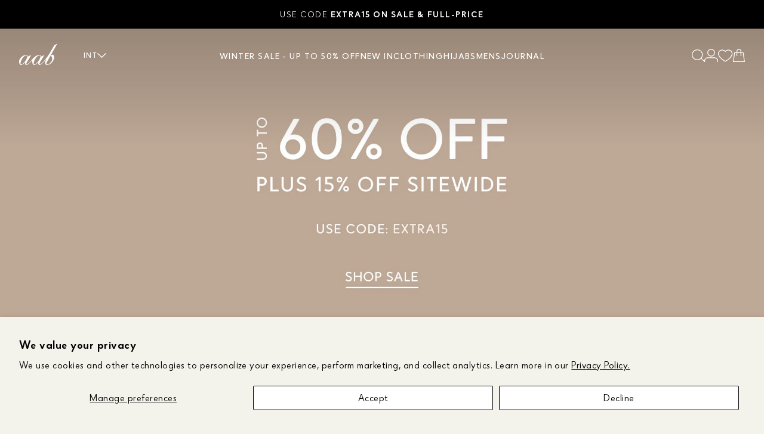

--- FILE ---
content_type: text/html; charset=utf-8
request_url: https://int.aabcollection.com/
body_size: 49923
content:
<!doctype html>
<html class="no-js" lang="en" data-market="VG">
  <head>

    
   <!-- Google tag (gtag.js) -->

<script async src="https://www.googletagmanager.com/gtag/js?id=TAG_ID"></script>

<script>

 window.dataLayer = window.dataLayer || [];

 function gtag(){dataLayer.push(arguments);}

 gtag('js', new Date());

 gtag('config', 'TAG_ID');

</script>

  
    <meta name="google-site-verification" content="9cTYBu1lr8LFGAZ4JVrVI3_hiYZ0FHrbxqgHcpLUnVk" />
    <meta charset="utf-8">
    <meta http-equiv="X-UA-Compatible" content="IE=edge">
    <meta name="viewport" content="width=device-width,initial-scale=1,maximum-scale=1,minimum-scale=1,user-scalable=no">
    <meta name="theme-color" content="#EAE1D4">
    <meta name="p:domain_verify" content="13dcee48104cbdf55544a81b9ae07850"/>
    
    
    <link rel="canonical" href="https://int.aabcollection.com/">
    <link rel="alternate" hreflang="x-default" href="https://int.aabcollection.com/">
<link rel="alternate" hreflang="en-gb" href="https://aabcollection.com/">
<link rel="alternate" hreflang="en-us" href="https://us.aabcollection.com/">
<link rel="alternate" hreflang="en-fr" href="https://eu.aabcollection.com/">
<link rel="alternate" hreflang="en-nl" href="https://eu.aabcollection.com/">
<link rel="alternate" hreflang="en-pl" href="https://eu.aabcollection.com/">
<link rel="alternate" hreflang="en-de" href="https://eu.aabcollection.com/">
<link rel="alternate" hreflang="en-au" href="https://eu.aabcollection.com/">
<link rel="alternate" hreflang="en-be" href="https://eu.aabcollection.com/">
<link rel="alternate" hreflang="en-sl" href="https://eu.aabcollection.com/">
<link rel="alternate" hreflang="en-sk" href="https://eu.aabcollection.com/">
<link rel="alternate" hreflang="en-es" href="https://eu.aabcollection.com/">
<link rel="alternate" hreflang="en-it" href="https://eu.aabcollection.com/">
<link rel="alternate" hreflang="en-hu" href="https://eu.aabcollection.com/">
<link rel="alternate" hreflang="en-gr" href="https://eu.aabcollection.com/">
<link rel="alternate" hreflang="en-pt" href="https://eu.aabcollection.com/">
<link rel="alternate" hreflang="en-ro" href="https://eu.aabcollection.com/">
<link rel="alternate" hreflang="en-dk" href="https://eu.aabcollection.com/">
<link rel="alternate" hreflang="en-cy" href="https://eu.aabcollection.com/">
<link rel="alternate" hreflang="en-hr" href="https://eu.aabcollection.com/">
<link rel="icon" type="image/png" href="//int.aabcollection.com/cdn/shop/files/Favicon_1.png?crop=center&height=32&v=1613705602&width=32"><title>
      Modest Fashion Online
 &ndash; Aab INT</title>
    
      <meta name="description" content="Discover modest clothing, abayas and hijabs from the worlds leading modest fashion brand since 2009. Our dresses and abayas are famously available in both size and length combinations to help you find your perfect coverage. We offer fast shipping and easy returns allowing you to shop online with confidence.">
    


<meta property="og:site_name" content="Aab INT">
<meta property="og:url" content="https://int.aabcollection.com/">
<meta property="og:title" content="Modest Fashion Online">
<meta property="og:type" content="website">
<meta property="og:description" content="Discover modest clothing, abayas and hijabs from the worlds leading modest fashion brand since 2009. Our dresses and abayas are famously available in both size and length combinations to help you find your perfect coverage. We offer fast shipping and easy returns allowing you to shop online with confidence."><meta property="og:image" content="http://int.aabcollection.com/cdn/shop/files/aab-logo.png?height=628&pad_color=f4f2ea&v=1716449311&width=1200">
  <meta property="og:image:secure_url" content="https://int.aabcollection.com/cdn/shop/files/aab-logo.png?height=628&pad_color=f4f2ea&v=1716449311&width=1200">
  <meta property="og:image:width" content="1200">
  <meta property="og:image:height" content="628"><meta name="twitter:card" content="summary_large_image">
<meta name="twitter:title" content="Modest Fashion Online">
<meta name="twitter:description" content="Discover modest clothing, abayas and hijabs from the worlds leading modest fashion brand since 2009. Our dresses and abayas are famously available in both size and length combinations to help you find your perfect coverage. We offer fast shipping and easy returns allowing you to shop online with confidence.">
<script>window.performance && window.performance.mark && window.performance.mark('shopify.content_for_header.start');</script><meta name="google-site-verification" content="OZzAQqeD7AJCJBb3Ym1EVEg0yRU4-dpq0DE-eRiJXf0">
<meta id="shopify-digital-wallet" name="shopify-digital-wallet" content="/32214483079/digital_wallets/dialog">
<meta name="shopify-checkout-api-token" content="ab6475ab6ed7b6b3007399951bf4e7ab">
<meta id="in-context-paypal-metadata" data-shop-id="32214483079" data-venmo-supported="false" data-environment="production" data-locale="en_US" data-paypal-v4="true" data-currency="GBP">
<link rel="alternate" hreflang="x-default" href="https://int.aabcollection.com/">
<link rel="alternate" hreflang="en-CA" href="https://int.aabcollection.com/en-ca">
<link rel="alternate" hreflang="en-VG" href="https://int.aabcollection.com/">
<script async="async" src="/checkouts/internal/preloads.js?locale=en-VG"></script>
<link rel="preconnect" href="https://shop.app" crossorigin="anonymous">
<script async="async" src="https://shop.app/checkouts/internal/preloads.js?locale=en-VG&shop_id=32214483079" crossorigin="anonymous"></script>
<script id="apple-pay-shop-capabilities" type="application/json">{"shopId":32214483079,"countryCode":"GB","currencyCode":"GBP","merchantCapabilities":["supports3DS"],"merchantId":"gid:\/\/shopify\/Shop\/32214483079","merchantName":"Aab INT","requiredBillingContactFields":["postalAddress","email","phone"],"requiredShippingContactFields":["postalAddress","email","phone"],"shippingType":"shipping","supportedNetworks":["visa","maestro","masterCard","amex","discover","elo"],"total":{"type":"pending","label":"Aab INT","amount":"1.00"},"shopifyPaymentsEnabled":true,"supportsSubscriptions":true}</script>
<script id="shopify-features" type="application/json">{"accessToken":"ab6475ab6ed7b6b3007399951bf4e7ab","betas":["rich-media-storefront-analytics"],"domain":"int.aabcollection.com","predictiveSearch":true,"shopId":32214483079,"locale":"en"}</script>
<script>var Shopify = Shopify || {};
Shopify.shop = "aab-int.myshopify.com";
Shopify.locale = "en";
Shopify.currency = {"active":"GBP","rate":"1.0"};
Shopify.country = "VG";
Shopify.theme = {"name":"AAB-INT","id":140905250951,"schema_name":null,"schema_version":null,"theme_store_id":null,"role":"main"};
Shopify.theme.handle = "null";
Shopify.theme.style = {"id":null,"handle":null};
Shopify.cdnHost = "int.aabcollection.com/cdn";
Shopify.routes = Shopify.routes || {};
Shopify.routes.root = "/";</script>
<script type="module">!function(o){(o.Shopify=o.Shopify||{}).modules=!0}(window);</script>
<script>!function(o){function n(){var o=[];function n(){o.push(Array.prototype.slice.apply(arguments))}return n.q=o,n}var t=o.Shopify=o.Shopify||{};t.loadFeatures=n(),t.autoloadFeatures=n()}(window);</script>
<script>
  window.ShopifyPay = window.ShopifyPay || {};
  window.ShopifyPay.apiHost = "shop.app\/pay";
  window.ShopifyPay.redirectState = null;
</script>
<script id="shop-js-analytics" type="application/json">{"pageType":"index"}</script>
<script defer="defer" async type="module" src="//int.aabcollection.com/cdn/shopifycloud/shop-js/modules/v2/client.init-shop-cart-sync_BT-GjEfc.en.esm.js"></script>
<script defer="defer" async type="module" src="//int.aabcollection.com/cdn/shopifycloud/shop-js/modules/v2/chunk.common_D58fp_Oc.esm.js"></script>
<script defer="defer" async type="module" src="//int.aabcollection.com/cdn/shopifycloud/shop-js/modules/v2/chunk.modal_xMitdFEc.esm.js"></script>
<script type="module">
  await import("//int.aabcollection.com/cdn/shopifycloud/shop-js/modules/v2/client.init-shop-cart-sync_BT-GjEfc.en.esm.js");
await import("//int.aabcollection.com/cdn/shopifycloud/shop-js/modules/v2/chunk.common_D58fp_Oc.esm.js");
await import("//int.aabcollection.com/cdn/shopifycloud/shop-js/modules/v2/chunk.modal_xMitdFEc.esm.js");

  window.Shopify.SignInWithShop?.initShopCartSync?.({"fedCMEnabled":true,"windoidEnabled":true});

</script>
<script>
  window.Shopify = window.Shopify || {};
  if (!window.Shopify.featureAssets) window.Shopify.featureAssets = {};
  window.Shopify.featureAssets['shop-js'] = {"shop-cart-sync":["modules/v2/client.shop-cart-sync_DZOKe7Ll.en.esm.js","modules/v2/chunk.common_D58fp_Oc.esm.js","modules/v2/chunk.modal_xMitdFEc.esm.js"],"init-fed-cm":["modules/v2/client.init-fed-cm_B6oLuCjv.en.esm.js","modules/v2/chunk.common_D58fp_Oc.esm.js","modules/v2/chunk.modal_xMitdFEc.esm.js"],"shop-cash-offers":["modules/v2/client.shop-cash-offers_D2sdYoxE.en.esm.js","modules/v2/chunk.common_D58fp_Oc.esm.js","modules/v2/chunk.modal_xMitdFEc.esm.js"],"shop-login-button":["modules/v2/client.shop-login-button_QeVjl5Y3.en.esm.js","modules/v2/chunk.common_D58fp_Oc.esm.js","modules/v2/chunk.modal_xMitdFEc.esm.js"],"pay-button":["modules/v2/client.pay-button_DXTOsIq6.en.esm.js","modules/v2/chunk.common_D58fp_Oc.esm.js","modules/v2/chunk.modal_xMitdFEc.esm.js"],"shop-button":["modules/v2/client.shop-button_DQZHx9pm.en.esm.js","modules/v2/chunk.common_D58fp_Oc.esm.js","modules/v2/chunk.modal_xMitdFEc.esm.js"],"avatar":["modules/v2/client.avatar_BTnouDA3.en.esm.js"],"init-windoid":["modules/v2/client.init-windoid_CR1B-cfM.en.esm.js","modules/v2/chunk.common_D58fp_Oc.esm.js","modules/v2/chunk.modal_xMitdFEc.esm.js"],"init-shop-for-new-customer-accounts":["modules/v2/client.init-shop-for-new-customer-accounts_C_vY_xzh.en.esm.js","modules/v2/client.shop-login-button_QeVjl5Y3.en.esm.js","modules/v2/chunk.common_D58fp_Oc.esm.js","modules/v2/chunk.modal_xMitdFEc.esm.js"],"init-shop-email-lookup-coordinator":["modules/v2/client.init-shop-email-lookup-coordinator_BI7n9ZSv.en.esm.js","modules/v2/chunk.common_D58fp_Oc.esm.js","modules/v2/chunk.modal_xMitdFEc.esm.js"],"init-shop-cart-sync":["modules/v2/client.init-shop-cart-sync_BT-GjEfc.en.esm.js","modules/v2/chunk.common_D58fp_Oc.esm.js","modules/v2/chunk.modal_xMitdFEc.esm.js"],"shop-toast-manager":["modules/v2/client.shop-toast-manager_DiYdP3xc.en.esm.js","modules/v2/chunk.common_D58fp_Oc.esm.js","modules/v2/chunk.modal_xMitdFEc.esm.js"],"init-customer-accounts":["modules/v2/client.init-customer-accounts_D9ZNqS-Q.en.esm.js","modules/v2/client.shop-login-button_QeVjl5Y3.en.esm.js","modules/v2/chunk.common_D58fp_Oc.esm.js","modules/v2/chunk.modal_xMitdFEc.esm.js"],"init-customer-accounts-sign-up":["modules/v2/client.init-customer-accounts-sign-up_iGw4briv.en.esm.js","modules/v2/client.shop-login-button_QeVjl5Y3.en.esm.js","modules/v2/chunk.common_D58fp_Oc.esm.js","modules/v2/chunk.modal_xMitdFEc.esm.js"],"shop-follow-button":["modules/v2/client.shop-follow-button_CqMgW2wH.en.esm.js","modules/v2/chunk.common_D58fp_Oc.esm.js","modules/v2/chunk.modal_xMitdFEc.esm.js"],"checkout-modal":["modules/v2/client.checkout-modal_xHeaAweL.en.esm.js","modules/v2/chunk.common_D58fp_Oc.esm.js","modules/v2/chunk.modal_xMitdFEc.esm.js"],"shop-login":["modules/v2/client.shop-login_D91U-Q7h.en.esm.js","modules/v2/chunk.common_D58fp_Oc.esm.js","modules/v2/chunk.modal_xMitdFEc.esm.js"],"lead-capture":["modules/v2/client.lead-capture_BJmE1dJe.en.esm.js","modules/v2/chunk.common_D58fp_Oc.esm.js","modules/v2/chunk.modal_xMitdFEc.esm.js"],"payment-terms":["modules/v2/client.payment-terms_Ci9AEqFq.en.esm.js","modules/v2/chunk.common_D58fp_Oc.esm.js","modules/v2/chunk.modal_xMitdFEc.esm.js"]};
</script>
<script>(function() {
  var isLoaded = false;
  function asyncLoad() {
    if (isLoaded) return;
    isLoaded = true;
    var urls = ["https:\/\/config.gorgias.chat\/bundle-loader\/01GYCC7NMEW91QGV0VE5C2QE6H?source=shopify1click\u0026shop=aab-int.myshopify.com","https:\/\/cdn.9gtb.com\/loader.js?g_cvt_id=6c21b7f4-b323-4527-926a-fe3004fb69ba\u0026shop=aab-int.myshopify.com","\/\/backinstock.useamp.com\/widget\/19634_1767154703.js?category=bis\u0026v=6\u0026shop=aab-int.myshopify.com"];
    for (var i = 0; i < urls.length; i++) {
      var s = document.createElement('script');
      s.type = 'text/javascript';
      s.async = true;
      s.src = urls[i];
      var x = document.getElementsByTagName('script')[0];
      x.parentNode.insertBefore(s, x);
    }
  };
  if(window.attachEvent) {
    window.attachEvent('onload', asyncLoad);
  } else {
    window.addEventListener('load', asyncLoad, false);
  }
})();</script>
<script id="__st">var __st={"a":32214483079,"offset":-18000,"reqid":"2b6d5d1a-f4b2-45d5-a5b0-f09ec751bfda-1769224537","pageurl":"int.aabcollection.com\/","u":"63ede28ad841","p":"home"};</script>
<script>window.ShopifyPaypalV4VisibilityTracking = true;</script>
<script id="captcha-bootstrap">!function(){'use strict';const t='contact',e='account',n='new_comment',o=[[t,t],['blogs',n],['comments',n],[t,'customer']],c=[[e,'customer_login'],[e,'guest_login'],[e,'recover_customer_password'],[e,'create_customer']],r=t=>t.map((([t,e])=>`form[action*='/${t}']:not([data-nocaptcha='true']) input[name='form_type'][value='${e}']`)).join(','),a=t=>()=>t?[...document.querySelectorAll(t)].map((t=>t.form)):[];function s(){const t=[...o],e=r(t);return a(e)}const i='password',u='form_key',d=['recaptcha-v3-token','g-recaptcha-response','h-captcha-response',i],f=()=>{try{return window.sessionStorage}catch{return}},m='__shopify_v',_=t=>t.elements[u];function p(t,e,n=!1){try{const o=window.sessionStorage,c=JSON.parse(o.getItem(e)),{data:r}=function(t){const{data:e,action:n}=t;return t[m]||n?{data:e,action:n}:{data:t,action:n}}(c);for(const[e,n]of Object.entries(r))t.elements[e]&&(t.elements[e].value=n);n&&o.removeItem(e)}catch(o){console.error('form repopulation failed',{error:o})}}const l='form_type',E='cptcha';function T(t){t.dataset[E]=!0}const w=window,h=w.document,L='Shopify',v='ce_forms',y='captcha';let A=!1;((t,e)=>{const n=(g='f06e6c50-85a8-45c8-87d0-21a2b65856fe',I='https://cdn.shopify.com/shopifycloud/storefront-forms-hcaptcha/ce_storefront_forms_captcha_hcaptcha.v1.5.2.iife.js',D={infoText:'Protected by hCaptcha',privacyText:'Privacy',termsText:'Terms'},(t,e,n)=>{const o=w[L][v],c=o.bindForm;if(c)return c(t,g,e,D).then(n);var r;o.q.push([[t,g,e,D],n]),r=I,A||(h.body.append(Object.assign(h.createElement('script'),{id:'captcha-provider',async:!0,src:r})),A=!0)});var g,I,D;w[L]=w[L]||{},w[L][v]=w[L][v]||{},w[L][v].q=[],w[L][y]=w[L][y]||{},w[L][y].protect=function(t,e){n(t,void 0,e),T(t)},Object.freeze(w[L][y]),function(t,e,n,w,h,L){const[v,y,A,g]=function(t,e,n){const i=e?o:[],u=t?c:[],d=[...i,...u],f=r(d),m=r(i),_=r(d.filter((([t,e])=>n.includes(e))));return[a(f),a(m),a(_),s()]}(w,h,L),I=t=>{const e=t.target;return e instanceof HTMLFormElement?e:e&&e.form},D=t=>v().includes(t);t.addEventListener('submit',(t=>{const e=I(t);if(!e)return;const n=D(e)&&!e.dataset.hcaptchaBound&&!e.dataset.recaptchaBound,o=_(e),c=g().includes(e)&&(!o||!o.value);(n||c)&&t.preventDefault(),c&&!n&&(function(t){try{if(!f())return;!function(t){const e=f();if(!e)return;const n=_(t);if(!n)return;const o=n.value;o&&e.removeItem(o)}(t);const e=Array.from(Array(32),(()=>Math.random().toString(36)[2])).join('');!function(t,e){_(t)||t.append(Object.assign(document.createElement('input'),{type:'hidden',name:u})),t.elements[u].value=e}(t,e),function(t,e){const n=f();if(!n)return;const o=[...t.querySelectorAll(`input[type='${i}']`)].map((({name:t})=>t)),c=[...d,...o],r={};for(const[a,s]of new FormData(t).entries())c.includes(a)||(r[a]=s);n.setItem(e,JSON.stringify({[m]:1,action:t.action,data:r}))}(t,e)}catch(e){console.error('failed to persist form',e)}}(e),e.submit())}));const S=(t,e)=>{t&&!t.dataset[E]&&(n(t,e.some((e=>e===t))),T(t))};for(const o of['focusin','change'])t.addEventListener(o,(t=>{const e=I(t);D(e)&&S(e,y())}));const B=e.get('form_key'),M=e.get(l),P=B&&M;t.addEventListener('DOMContentLoaded',(()=>{const t=y();if(P)for(const e of t)e.elements[l].value===M&&p(e,B);[...new Set([...A(),...v().filter((t=>'true'===t.dataset.shopifyCaptcha))])].forEach((e=>S(e,t)))}))}(h,new URLSearchParams(w.location.search),n,t,e,['guest_login'])})(!0,!1)}();</script>
<script integrity="sha256-4kQ18oKyAcykRKYeNunJcIwy7WH5gtpwJnB7kiuLZ1E=" data-source-attribution="shopify.loadfeatures" defer="defer" src="//int.aabcollection.com/cdn/shopifycloud/storefront/assets/storefront/load_feature-a0a9edcb.js" crossorigin="anonymous"></script>
<script crossorigin="anonymous" defer="defer" src="//int.aabcollection.com/cdn/shopifycloud/storefront/assets/shopify_pay/storefront-65b4c6d7.js?v=20250812"></script>
<script data-source-attribution="shopify.dynamic_checkout.dynamic.init">var Shopify=Shopify||{};Shopify.PaymentButton=Shopify.PaymentButton||{isStorefrontPortableWallets:!0,init:function(){window.Shopify.PaymentButton.init=function(){};var t=document.createElement("script");t.src="https://int.aabcollection.com/cdn/shopifycloud/portable-wallets/latest/portable-wallets.en.js",t.type="module",document.head.appendChild(t)}};
</script>
<script data-source-attribution="shopify.dynamic_checkout.buyer_consent">
  function portableWalletsHideBuyerConsent(e){var t=document.getElementById("shopify-buyer-consent"),n=document.getElementById("shopify-subscription-policy-button");t&&n&&(t.classList.add("hidden"),t.setAttribute("aria-hidden","true"),n.removeEventListener("click",e))}function portableWalletsShowBuyerConsent(e){var t=document.getElementById("shopify-buyer-consent"),n=document.getElementById("shopify-subscription-policy-button");t&&n&&(t.classList.remove("hidden"),t.removeAttribute("aria-hidden"),n.addEventListener("click",e))}window.Shopify?.PaymentButton&&(window.Shopify.PaymentButton.hideBuyerConsent=portableWalletsHideBuyerConsent,window.Shopify.PaymentButton.showBuyerConsent=portableWalletsShowBuyerConsent);
</script>
<script data-source-attribution="shopify.dynamic_checkout.cart.bootstrap">document.addEventListener("DOMContentLoaded",(function(){function t(){return document.querySelector("shopify-accelerated-checkout-cart, shopify-accelerated-checkout")}if(t())Shopify.PaymentButton.init();else{new MutationObserver((function(e,n){t()&&(Shopify.PaymentButton.init(),n.disconnect())})).observe(document.body,{childList:!0,subtree:!0})}}));
</script>
<script id='scb4127' type='text/javascript' async='' src='https://int.aabcollection.com/cdn/shopifycloud/privacy-banner/storefront-banner.js'></script><link id="shopify-accelerated-checkout-styles" rel="stylesheet" media="screen" href="https://int.aabcollection.com/cdn/shopifycloud/portable-wallets/latest/accelerated-checkout-backwards-compat.css" crossorigin="anonymous">
<style id="shopify-accelerated-checkout-cart">
        #shopify-buyer-consent {
  margin-top: 1em;
  display: inline-block;
  width: 100%;
}

#shopify-buyer-consent.hidden {
  display: none;
}

#shopify-subscription-policy-button {
  background: none;
  border: none;
  padding: 0;
  text-decoration: underline;
  font-size: inherit;
  cursor: pointer;
}

#shopify-subscription-policy-button::before {
  box-shadow: none;
}

      </style>

<script>window.performance && window.performance.mark && window.performance.mark('shopify.content_for_header.end');</script>

    <script> 
      document.documentElement.className = document.documentElement.className.replace('no-js', 'js');
      if(Shopify.designMode) { 
        document.documentElement.classList.add('shopify-design-mode');
      }
    </script><style>
    :root {
        --vh: 100vh;

        --color-black: #252423;
        --color-white: #fff;
        --color-gray: #77726C;
        --color-gray-light: #d9d9d9;
        --color-error: #A51313;
        --color-beige: #EAE1D4;
        --color-beige-dark: #655b4d;
        --color-beige-light: #F4F2EA;
    }
</style><style>@font-face {
    font-family: 'Narin';
    src: url(//int.aabcollection.com/cdn/shop/t/32/assets/subset-NarinMediumItalic.woff2?v=161982924480618630471754983384) format('woff2'),
        url(//int.aabcollection.com/cdn/shop/t/32/assets/subset-NarinMediumItalic.woff?v=163972898350766832601754983384) format('woff');
    font-weight: 500;
    font-style: italic;
    font-display: swap;
}

@font-face {
    font-family: 'Narin';
    src: url(//int.aabcollection.com/cdn/shop/t/32/assets/subset-Narin-Medium.woff2?v=132533868998971742041754983384) format('woff2'),
        url(//int.aabcollection.com/cdn/shop/t/32/assets/subset-Narin-Medium.woff?v=172374257821007636891754983384) format('woff');
    font-weight: 500;
    font-style: normal;
    font-display: swap;
}

@font-face {
    font-family: 'Narin';
    src: url(//int.aabcollection.com/cdn/shop/t/32/assets/subset-Narin-BoldItalic.woff2?v=154180571548123500221754983384) format('woff2'),
        url(//int.aabcollection.com/cdn/shop/t/32/assets/subset-Narin-BoldItalic.woff?v=59330200422370848901754983384) format('woff');
    font-weight: bold;
    font-style: italic;
    font-display: swap;
}

@font-face {
    font-family: 'Narin';
    src: url(//int.aabcollection.com/cdn/shop/t/32/assets/subset-Narin-Regular.woff2?v=169491755329619186831754983384) format('woff2'),
        url(//int.aabcollection.com/cdn/shop/t/32/assets/subset-Narin-Regular.woff?v=10692311244694043241754983384) format('woff');
    font-weight: normal;
    font-style: normal;
    font-display: swap;
}

@font-face {
    font-family: 'Narin';
    src: url(//int.aabcollection.com/cdn/shop/t/32/assets/subset-Narin-Bold.woff2?v=7701313372064730981754983384) format('woff2'),
        url(//int.aabcollection.com/cdn/shop/t/32/assets/subset-Narin-Bold.woff?v=109359808207589510051754983384) format('woff');
    font-weight: bold;
    font-style: normal;
    font-display: swap;
}

@font-face {
    font-family: 'Narin';
    src: url(//int.aabcollection.com/cdn/shop/t/32/assets/subset-Narin-RegularItalic.woff2?v=151813553704075272541754983384) format('woff2'),
        url(//int.aabcollection.com/cdn/shop/t/32/assets/subset-Narin-RegularItalic.woff?v=158588568542058838271754983384) format('woff');
    font-weight: normal;
    font-style: italic;
    font-display: swap;
}body{font-family:Narin;font-weight:400;font-size:16px;line-height:1.5;letter-spacing:.03em;-webkit-font-smoothing:antialiased;-moz-osx-font-smoothing:grayscale}@media only screen and (max-width:767px){.break{word-break:break-all}}h1,h2,h3,h4,h5,h6{margin:0;line-height:1.5;font-weight:500}li,p{margin:16px 0;font-size:inherit;font-weight:inherit;line-height:1.5}li:first-child,p:first-child{margin-top:0}li:last-child,p:last-child{margin-bottom:0}nav li{margin:0}.f-50{font-size:26px;line-height:1.3}@media only screen and (min-width:768px){.f-50{font-size:36px}}@media only screen and (min-width:1400px){.f-50{font-size:50px;line-height:1.2}}.f-30,.richtext h1{font-size:26px;line-height:1.3}@media only screen and (min-width:1400px){.f-30,.richtext h1{font-size:30px}}.f-25,.richtext h1{font-size:18px;line-height:1.4}@media only screen and (min-width:768px){.f-25,.richtext h1{font-size:21px}}@media only screen and (min-width:1400px){.f-25,.richtext h1{font-size:25px}}.f-21,.richtext h2{font-size:18px}@media only screen and (min-width:1400px){.f-21,.richtext h2{font-size:21px}}.f-18,.richtext h3{font-size:14px}@media only screen and (min-width:768px){.f-18,.richtext h3{font-size:16px}}@media only screen and (min-width:1400px){.f-18,.richtext h3{font-size:18px}}.f-16,.richtext h4,h5{font-size:16px}.f-14,h6{font-size:14px}.f-12{font-size:12px}.w-regular{font-weight:400}.w-medium{font-weight:500}.w-bold{font-weight:700}.w-black{font-weight:800}.upper{text-transform:uppercase;letter-spacing:.105em}.upper:not([class*=f-]){font-size:14px;line-height:1.5}.center{text-align:center}.left{text-align:left}.right{text-align:right}@font-face{font-family:swiper-icons;src:url("data:application/font-woff;charset=utf-8;base64, [base64]//wADZ2x5ZgAAAywAAADMAAAD2MHtryVoZWFkAAABbAAAADAAAAA2E2+eoWhoZWEAAAGcAAAAHwAAACQC9gDzaG10eAAAAigAAAAZAAAArgJkABFsb2NhAAAC0AAAAFoAAABaFQAUGG1heHAAAAG8AAAAHwAAACAAcABAbmFtZQAAA/gAAAE5AAACXvFdBwlwb3N0AAAFNAAAAGIAAACE5s74hXjaY2BkYGAAYpf5Hu/j+W2+MnAzMYDAzaX6QjD6/4//Bxj5GA8AuRwMYGkAPywL13jaY2BkYGA88P8Agx4j+/8fQDYfA1AEBWgDAIB2BOoAeNpjYGRgYNBh4GdgYgABEMnIABJzYNADCQAACWgAsQB42mNgYfzCOIGBlYGB0YcxjYGBwR1Kf2WQZGhhYGBiYGVmgAFGBiQQkOaawtDAoMBQxXjg/wEGPcYDDA4wNUA2CCgwsAAAO4EL6gAAeNpj2M0gyAACqxgGNWBkZ2D4/wMA+xkDdgAAAHjaY2BgYGaAYBkGRgYQiAHyGMF8FgYHIM3DwMHABGQrMOgyWDLEM1T9/w8UBfEMgLzE////P/5//f/V/xv+r4eaAAeMbAxwIUYmIMHEgKYAYjUcsDAwsLKxc3BycfPw8jEQA/[base64]/uznmfPFBNODM2K7MTQ45YEAZqGP81AmGGcF3iPqOop0r1SPTaTbVkfUe4HXj97wYE+yNwWYxwWu4v1ugWHgo3S1XdZEVqWM7ET0cfnLGxWfkgR42o2PvWrDMBSFj/IHLaF0zKjRgdiVMwScNRAoWUoH78Y2icB/yIY09An6AH2Bdu/UB+yxopYshQiEvnvu0dURgDt8QeC8PDw7Fpji3fEA4z/PEJ6YOB5hKh4dj3EvXhxPqH/SKUY3rJ7srZ4FZnh1PMAtPhwP6fl2PMJMPDgeQ4rY8YT6Gzao0eAEA409DuggmTnFnOcSCiEiLMgxCiTI6Cq5DZUd3Qmp10vO0LaLTd2cjN4fOumlc7lUYbSQcZFkutRG7g6JKZKy0RmdLY680CDnEJ+UMkpFFe1RN7nxdVpXrC4aTtnaurOnYercZg2YVmLN/d/gczfEimrE/fs/bOuq29Zmn8tloORaXgZgGa78yO9/cnXm2BpaGvq25Dv9S4E9+5SIc9PqupJKhYFSSl47+Qcr1mYNAAAAeNptw0cKwkAAAMDZJA8Q7OUJvkLsPfZ6zFVERPy8qHh2YER+3i/BP83vIBLLySsoKimrqKqpa2hp6+jq6RsYGhmbmJqZSy0sraxtbO3sHRydnEMU4uR6yx7JJXveP7WrDycAAAAAAAH//wACeNpjYGRgYOABYhkgZgJCZgZNBkYGLQZtIJsFLMYAAAw3ALgAeNolizEKgDAQBCchRbC2sFER0YD6qVQiBCv/H9ezGI6Z5XBAw8CBK/m5iQQVauVbXLnOrMZv2oLdKFa8Pjuru2hJzGabmOSLzNMzvutpB3N42mNgZGBg4GKQYzBhYMxJLMlj4GBgAYow/P/PAJJhLM6sSoWKfWCAAwDAjgbRAAB42mNgYGBkAIIbCZo5IPrmUn0hGA0AO8EFTQAA");font-weight:400;font-style:normal}:root{--swiper-theme-color:#007aff}.swiper,:host{position:relative;display:block;margin-left:auto;margin-right:auto;z-index:1}.swiper{overflow:hidden;overflow:clip;list-style:none;padding:0}.swiper-vertical>.swiper-wrapper{-webkit-flex-direction:column;flex-direction:column}.swiper-wrapper{position:relative;width:100%;height:100%;z-index:1;display:-webkit-flex;display:flex;transition-property:-webkit-transform;transition-property:transform;transition-property:transform,-webkit-transform;transition-timing-function:var(--swiper-wrapper-transition-timing-function,initial);box-sizing:content-box}.swiper-android .swiper-slide,.swiper-ios .swiper-slide,.swiper-wrapper{-webkit-transform:translateZ(0);transform:translateZ(0)}.swiper-horizontal{touch-action:pan-y}.swiper-vertical{touch-action:pan-x}.swiper-slide{-webkit-flex-shrink:0;flex-shrink:0;width:100%;height:100%;position:relative;transition-property:-webkit-transform;transition-property:transform;transition-property:transform,-webkit-transform;display:block}.swiper-slide-invisible-blank{visibility:hidden}.swiper-autoheight,.swiper-autoheight .swiper-slide{height:auto}.swiper-autoheight .swiper-wrapper{-webkit-align-items:flex-start;align-items:flex-start;transition-property:height,-webkit-transform;transition-property:transform,height;transition-property:transform,height,-webkit-transform}.swiper-backface-hidden .swiper-slide{-webkit-transform:translateZ(0);transform:translateZ(0);-webkit-backface-visibility:hidden;backface-visibility:hidden}.swiper-3d.swiper-css-mode .swiper-wrapper{-webkit-perspective:1200px;perspective:1200px}.swiper-3d .swiper-wrapper{-webkit-transform-style:preserve-3d;transform-style:preserve-3d}.swiper-3d{-webkit-perspective:1200px;perspective:1200px}.swiper-3d .swiper-cube-shadow,.swiper-3d .swiper-slide{-webkit-transform-style:preserve-3d;transform-style:preserve-3d}.swiper-css-mode>.swiper-wrapper{overflow:auto;scrollbar-width:none;-ms-overflow-style:none}.swiper-css-mode>.swiper-wrapper::-webkit-scrollbar{display:none}.swiper-css-mode>.swiper-wrapper>.swiper-slide{scroll-snap-align:start start}.swiper-css-mode.swiper-horizontal>.swiper-wrapper{-webkit-scroll-snap-type:x mandatory;-ms-scroll-snap-type:x mandatory;scroll-snap-type:x mandatory}.swiper-css-mode.swiper-vertical>.swiper-wrapper{-webkit-scroll-snap-type:y mandatory;-ms-scroll-snap-type:y mandatory;scroll-snap-type:y mandatory}.swiper-css-mode.swiper-free-mode>.swiper-wrapper{-webkit-scroll-snap-type:none;-ms-scroll-snap-type:none;scroll-snap-type:none}.swiper-css-mode.swiper-free-mode>.swiper-wrapper>.swiper-slide{scroll-snap-align:none}.swiper-css-mode.swiper-centered>.swiper-wrapper:before{content:"";-webkit-flex-shrink:0;flex-shrink:0;-webkit-order:9999;order:9999}.swiper-css-mode.swiper-centered>.swiper-wrapper>.swiper-slide{scroll-snap-align:center center;scroll-snap-stop:always}.swiper-css-mode.swiper-centered.swiper-horizontal>.swiper-wrapper>.swiper-slide:first-child{-webkit-margin-start:var(--swiper-centered-offset-before);margin-inline-start:var(--swiper-centered-offset-before)}.swiper-css-mode.swiper-centered.swiper-horizontal>.swiper-wrapper:before{height:100%;min-height:1px;width:var(--swiper-centered-offset-after)}.swiper-css-mode.swiper-centered.swiper-vertical>.swiper-wrapper>.swiper-slide:first-child{-webkit-margin-before:var(--swiper-centered-offset-before);margin-block-start:var(--swiper-centered-offset-before)}.swiper-css-mode.swiper-centered.swiper-vertical>.swiper-wrapper:before{width:100%;min-width:1px;height:var(--swiper-centered-offset-after)}.swiper-3d .swiper-slide-shadow,.swiper-3d .swiper-slide-shadow-bottom,.swiper-3d .swiper-slide-shadow-left,.swiper-3d .swiper-slide-shadow-right,.swiper-3d .swiper-slide-shadow-top{position:absolute;left:0;top:0;width:100%;height:100%;pointer-events:none;z-index:10}.swiper-3d .swiper-slide-shadow{background:rgba(0,0,0,.15)}.swiper-3d .swiper-slide-shadow-left{background-image:linear-gradient(270deg,rgba(0,0,0,.5),transparent)}.swiper-3d .swiper-slide-shadow-right{background-image:linear-gradient(90deg,rgba(0,0,0,.5),transparent)}.swiper-3d .swiper-slide-shadow-top{background-image:linear-gradient(0deg,rgba(0,0,0,.5),transparent)}.swiper-3d .swiper-slide-shadow-bottom{background-image:linear-gradient(180deg,rgba(0,0,0,.5),transparent)}.swiper-lazy-preloader{width:42px;height:42px;position:absolute;left:50%;top:50%;margin-left:-21px;margin-top:-21px;z-index:10;-webkit-transform-origin:50%;transform-origin:50%;box-sizing:border-box;border-radius:50%;border:4px solid var(--swiper-preloader-color,var(--swiper-theme-color));border-top:4px solid transparent}.swiper-watch-progress .swiper-slide-visible .swiper-lazy-preloader,.swiper:not(.swiper-watch-progress) .swiper-lazy-preloader{-webkit-animation:swiper-preloader-spin 1s linear infinite;animation:swiper-preloader-spin 1s linear infinite}.swiper-lazy-preloader-white{--swiper-preloader-color:#fff}.swiper-lazy-preloader-black{--swiper-preloader-color:#000}@-webkit-keyframes swiper-preloader-spin{0%{-webkit-transform:rotate(0deg);transform:rotate(0deg)}to{-webkit-transform:rotate(1turn);transform:rotate(1turn)}}@keyframes swiper-preloader-spin{0%{-webkit-transform:rotate(0deg);transform:rotate(0deg)}to{-webkit-transform:rotate(1turn);transform:rotate(1turn)}}.swiper-virtual .swiper-slide{-webkit-backface-visibility:hidden;-webkit-transform:translateZ(0);transform:translateZ(0)}.swiper-virtual.swiper-css-mode .swiper-wrapper:after{content:"";position:absolute;left:0;top:0;pointer-events:none}.swiper-virtual.swiper-css-mode.swiper-horizontal .swiper-wrapper:after{height:1px;width:var(--swiper-virtual-size)}.swiper-virtual.swiper-css-mode.swiper-vertical .swiper-wrapper:after{width:1px;height:var(--swiper-virtual-size)}:root{--swiper-navigation-size:44px}.swiper-button-next,.swiper-button-prev{position:absolute;top:var(--swiper-navigation-top-offset,50%);width:calc(var(--swiper-navigation-size)/44*27);height:var(--swiper-navigation-size);margin-top:calc(0px - var(--swiper-navigation-size)/2);z-index:10;cursor:pointer;display:-webkit-flex;display:flex;-webkit-align-items:center;align-items:center;-webkit-justify-content:center;justify-content:center;color:var(--swiper-navigation-color,var(--swiper-theme-color))}.swiper-button-next.swiper-button-disabled,.swiper-button-prev.swiper-button-disabled{opacity:.35;cursor:auto;pointer-events:none}.swiper-button-next.swiper-button-hidden,.swiper-button-prev.swiper-button-hidden{opacity:0;cursor:auto;pointer-events:none}.swiper-navigation-disabled .swiper-button-next,.swiper-navigation-disabled .swiper-button-prev{display:none!important}.swiper-button-next svg,.swiper-button-prev svg{width:100%;height:100%;-o-object-fit:contain;object-fit:contain;-webkit-transform-origin:center;transform-origin:center}.swiper-rtl .swiper-button-next svg,.swiper-rtl .swiper-button-prev svg{-webkit-transform:rotate(180deg);transform:rotate(180deg)}.swiper-button-prev,.swiper-rtl .swiper-button-next{left:var(--swiper-navigation-sides-offset,10px);right:auto}.swiper-button-lock{display:none}.swiper-button-next:after,.swiper-button-prev:after{font-family:swiper-icons;font-size:var(--swiper-navigation-size);text-transform:none!important;letter-spacing:0;font-variant:normal;line-height:1}.swiper-button-prev:after,.swiper-rtl .swiper-button-next:after{content:"prev"}.swiper-button-next,.swiper-rtl .swiper-button-prev{right:var(--swiper-navigation-sides-offset,10px);left:auto}.swiper-button-next:after,.swiper-rtl .swiper-button-prev:after{content:"next"}.swiper-pagination{position:absolute;bottom:0;display:-webkit-flex;display:flex;-webkit-align-items:center;align-items:center;-webkit-justify-content:center;justify-content:center;gap:14px;text-align:center;transition:opacity .3s;-webkit-transform:translateZ(0);transform:translateZ(0);z-index:10}@media screen and (min-width:768px){.swiper-pagination{gap:20px}}.swiper-pagination.swiper-pagination-hidden{opacity:0}.swiper-pagination-disabled>.swiper-pagination,.swiper-pagination.swiper-pagination-disabled{display:none!important}.swiper-horizontal>.swiper-pagination-bullets,.swiper-pagination-bullets.swiper-pagination-horizontal,.swiper-pagination-custom,.swiper-pagination-fraction{top:auto;left:0;width:100%}.swiper-pagination-bullets-dynamic{overflow:hidden;font-size:0}.swiper-pagination-bullets-dynamic .swiper-pagination-bullet{-webkit-transform:scale(.33);transform:scale(.33);position:relative}.swiper-pagination-bullets-dynamic .swiper-pagination-bullet-active,.swiper-pagination-bullets-dynamic .swiper-pagination-bullet-active-main{-webkit-transform:scale(1);transform:scale(1)}.swiper-pagination-bullets-dynamic .swiper-pagination-bullet-active-prev{-webkit-transform:scale(.66);transform:scale(.66)}.swiper-pagination-bullets-dynamic .swiper-pagination-bullet-active-prev-prev{-webkit-transform:scale(.33);transform:scale(.33)}.swiper-pagination-bullets-dynamic .swiper-pagination-bullet-active-next{-webkit-transform:scale(.66);transform:scale(.66)}.swiper-pagination-bullets-dynamic .swiper-pagination-bullet-active-next-next{-webkit-transform:scale(.33);transform:scale(.33)}.swiper-pagination-bullet{width:10px;height:10px;display:block;border-radius:5px;background:rgba(0,0,0,.5)}button.swiper-pagination-bullet{border:none;margin:0;padding:0;box-shadow:none;-webkit-appearance:none;appearance:none}.swiper-pagination-clickable .swiper-pagination-bullet{cursor:pointer}.swiper-pagination-bullet:only-child{display:none!important}.swiper-pagination-bullet-active{background:#f5f5f5}.swiper-pagination-vertical.swiper-pagination-bullets,.swiper-vertical>.swiper-pagination-bullets{right:var(--swiper-pagination-right,8px);left:var(--swiper-pagination-left,auto);top:50%;-webkit-transform:translate3d(0,-50%,0);transform:translate3d(0,-50%,0)}.swiper-pagination-vertical.swiper-pagination-bullets .swiper-pagination-bullet,.swiper-vertical>.swiper-pagination-bullets .swiper-pagination-bullet{margin:var(--swiper-pagination-bullet-vertical-gap,6px) 0;display:block}.swiper-pagination-vertical.swiper-pagination-bullets.swiper-pagination-bullets-dynamic,.swiper-vertical>.swiper-pagination-bullets.swiper-pagination-bullets-dynamic{top:50%;-webkit-transform:translateY(-50%);transform:translateY(-50%);width:8px}.swiper-pagination-vertical.swiper-pagination-bullets.swiper-pagination-bullets-dynamic .swiper-pagination-bullet,.swiper-vertical>.swiper-pagination-bullets.swiper-pagination-bullets-dynamic .swiper-pagination-bullet{display:inline-block;transition:top .2s,-webkit-transform .2s;transition:transform .2s,top .2s;transition:transform .2s,top .2s,-webkit-transform .2s}.swiper-horizontal>.swiper-pagination-bullets .swiper-pagination-bullet,.swiper-pagination-horizontal.swiper-pagination-bullets .swiper-pagination-bullet{margin:0}.swiper-horizontal>.swiper-pagination-bullets.swiper-pagination-bullets-dynamic,.swiper-pagination-horizontal.swiper-pagination-bullets.swiper-pagination-bullets-dynamic{left:50%;-webkit-transform:translateX(-50%);transform:translateX(-50%);white-space:nowrap}.swiper-horizontal>.swiper-pagination-bullets.swiper-pagination-bullets-dynamic .swiper-pagination-bullet,.swiper-pagination-horizontal.swiper-pagination-bullets.swiper-pagination-bullets-dynamic .swiper-pagination-bullet{transition:left .2s,-webkit-transform .2s;transition:transform .2s,left .2s;transition:transform .2s,left .2s,-webkit-transform .2s}.swiper-horizontal.swiper-rtl>.swiper-pagination-bullets-dynamic .swiper-pagination-bullet{transition:right .2s,-webkit-transform .2s;transition:transform .2s,right .2s;transition:transform .2s,right .2s,-webkit-transform .2s}.swiper-pagination-fraction{color:var(--swiper-pagination-fraction-color,inherit)}.swiper-pagination-progressbar{background:var(--swiper-pagination-progressbar-bg-color,rgba(0,0,0,.25));position:absolute}.swiper-pagination-progressbar .swiper-pagination-progressbar-fill{background:var(--swiper-pagination-color,var(--swiper-theme-color));position:absolute;left:0;top:0;width:100%;height:100%;-webkit-transform:scale(0);transform:scale(0);-webkit-transform-origin:left top;transform-origin:left top}.swiper-rtl .swiper-pagination-progressbar .swiper-pagination-progressbar-fill{-webkit-transform-origin:right top;transform-origin:right top}.swiper-horizontal>.swiper-pagination-progressbar,.swiper-pagination-progressbar.swiper-pagination-horizontal,.swiper-pagination-progressbar.swiper-pagination-vertical.swiper-pagination-progressbar-opposite,.swiper-vertical>.swiper-pagination-progressbar.swiper-pagination-progressbar-opposite{width:100%;height:var(--swiper-pagination-progressbar-size,4px);left:0;top:0}.swiper-horizontal>.swiper-pagination-progressbar.swiper-pagination-progressbar-opposite,.swiper-pagination-progressbar.swiper-pagination-horizontal.swiper-pagination-progressbar-opposite,.swiper-pagination-progressbar.swiper-pagination-vertical,.swiper-vertical>.swiper-pagination-progressbar{width:var(--swiper-pagination-progressbar-size,4px);height:100%;left:0;top:0}.swiper-pagination-lock{display:none}.swiper-scrollbar{border-radius:0;position:relative;-ms-touch-action:none;background:var(--swiper-scrollbar-bg-color,rgba(0,0,0,.1))}.swiper-scrollbar-disabled>.swiper-scrollbar,.swiper-scrollbar.swiper-scrollbar-disabled{display:none!important}.swiper-horizontal>.swiper-scrollbar,.swiper-scrollbar.swiper-scrollbar-horizontal{position:relative;z-index:50;height:3px;width:calc(100% - var(--swiper-scrollbar-sides-offset, 1%)*2)}.swiper-scrollbar.swiper-scrollbar-vertical,.swiper-vertical>.swiper-scrollbar{position:absolute;left:var(--swiper-scrollbar-left,auto);right:var(--swiper-scrollbar-right,4px);top:var(--swiper-scrollbar-sides-offset,1%);z-index:50;width:var(--swiper-scrollbar-size,4px);height:calc(100% - var(--swiper-scrollbar-sides-offset, 1%)*2)}.swiper-scrollbar-drag{height:100%;width:100%;position:relative;background:var(--swiper-scrollbar-drag-bg-color,rgba(0,0,0,.5));border-radius:0;left:0;top:0}.swiper-scrollbar-cursor-drag{cursor:move}.swiper-scrollbar-lock{display:none}.swiper-zoom-container{width:100%;height:100%;display:-webkit-flex;display:flex;-webkit-justify-content:center;justify-content:center;-webkit-align-items:center;align-items:center;text-align:center}.swiper-zoom-container>canvas,.swiper-zoom-container>img,.swiper-zoom-container>svg{max-width:100%;max-height:100%;-o-object-fit:contain;object-fit:contain}.swiper-slide-zoomed{cursor:move;touch-action:none}.swiper .swiper-notification{position:absolute;left:0;top:0;pointer-events:none;opacity:0;z-index:-1000}.swiper-free-mode>.swiper-wrapper{transition-timing-function:ease-out;margin:0 auto}.swiper-grid-column>.swiper-wrapper,.swiper-grid>.swiper-wrapper{-webkit-flex-wrap:wrap;flex-wrap:wrap}.swiper-grid-column>.swiper-wrapper{-webkit-flex-direction:column;flex-direction:column}.swiper-fade.swiper-free-mode .swiper-slide{transition-timing-function:ease-out}.swiper-fade .swiper-slide{pointer-events:none;transition-property:opacity}.swiper-fade .swiper-slide .swiper-slide{pointer-events:none}.swiper-fade .swiper-slide-active,.swiper-fade .swiper-slide-active .swiper-slide-active{pointer-events:auto}.swiper-cube{overflow:visible}.swiper-cube .swiper-slide{pointer-events:none;-webkit-backface-visibility:hidden;backface-visibility:hidden;z-index:1;visibility:hidden;-webkit-transform-origin:0 0;transform-origin:0 0;width:100%;height:100%}.swiper-cube .swiper-slide .swiper-slide{pointer-events:none}.swiper-cube.swiper-rtl .swiper-slide{-webkit-transform-origin:100% 0;transform-origin:100% 0}.swiper-cube .swiper-slide-active,.swiper-cube .swiper-slide-active .swiper-slide-active{pointer-events:auto}.swiper-cube .swiper-slide-active,.swiper-cube .swiper-slide-next,.swiper-cube .swiper-slide-prev{pointer-events:auto;visibility:visible}.swiper-cube .swiper-cube-shadow{position:absolute;left:0;bottom:0;width:100%;height:100%;opacity:.6;z-index:0}.swiper-cube .swiper-cube-shadow:before{content:"";background:#000;position:absolute;left:0;top:0;bottom:0;right:0;-webkit-filter:blur(50px);filter:blur(50px)}.swiper-cube .swiper-slide-next+.swiper-slide{pointer-events:auto;visibility:visible}.swiper-cube .swiper-slide-shadow-cube.swiper-slide-shadow-bottom,.swiper-cube .swiper-slide-shadow-cube.swiper-slide-shadow-left,.swiper-cube .swiper-slide-shadow-cube.swiper-slide-shadow-right,.swiper-cube .swiper-slide-shadow-cube.swiper-slide-shadow-top{z-index:0;-webkit-backface-visibility:hidden;backface-visibility:hidden}.swiper-flip{overflow:visible}.swiper-flip .swiper-slide{pointer-events:none;-webkit-backface-visibility:hidden;backface-visibility:hidden;z-index:1}.swiper-flip .swiper-slide .swiper-slide{pointer-events:none}.swiper-flip .swiper-slide-active,.swiper-flip .swiper-slide-active .swiper-slide-active{pointer-events:auto}.swiper-flip .swiper-slide-shadow-flip.swiper-slide-shadow-bottom,.swiper-flip .swiper-slide-shadow-flip.swiper-slide-shadow-left,.swiper-flip .swiper-slide-shadow-flip.swiper-slide-shadow-right,.swiper-flip .swiper-slide-shadow-flip.swiper-slide-shadow-top{z-index:0;-webkit-backface-visibility:hidden;backface-visibility:hidden}.swiper-creative .swiper-slide{-webkit-backface-visibility:hidden;backface-visibility:hidden;overflow:hidden;transition-property:opacity,height,-webkit-transform;transition-property:transform,opacity,height;transition-property:transform,opacity,height,-webkit-transform}.swiper-cards{overflow:visible}.swiper-cards .swiper-slide{-webkit-transform-origin:center bottom;transform-origin:center bottom;-webkit-backface-visibility:hidden;backface-visibility:hidden;overflow:hidden}.swiper-scrollbar-lock+.swiper-navigation{display:none!important}.media{z-index:0;overflow:hidden;background-size:contain;background-position:50%;background-repeat:no-repeat;color:transparent}.media,.media img,.media video{position:relative;display:block;width:100%;height:100%}.media img,.media video{z-index:1;-o-object-fit:contain;object-fit:contain;-o-object-position:center;object-position:center}.media--cover{background-size:cover}.media--cover img,.media--cover video{-o-object-fit:cover;object-fit:cover}.media--background{position:absolute;z-index:0;top:0;left:0;width:100%;height:100%;pointer-events:none}.media--background img,.media--background video{-webkit-user-select:none;-ms-user-select:none;user-select:none}.button,.lion-action-button,input[type=submit]{position:relative;display:-webkit-inline-flex;display:inline-flex;-webkit-align-items:center;align-items:center;-webkit-justify-content:center;justify-content:center;text-align:center;gap:.4em;height:44px;padding:0 24px;font-family:Narin;font-weight:500;font-size:12px;line-height:1.5;letter-spacing:.14em;border-radius:0;background:var(--color-black);text-transform:uppercase;color:var(--color-beige-light);transition:background .15s linear,border .15s linear,color .15s linear,opacity .15s linear}.button:hover,.lion-action-button:hover,input[type=submit]:hover{background:var(--color-gray);color:var(--color-white)}.button[disabled],.lion-action-button[disabled],input[type=submit][disabled]{opacity:.5;pointer-events:none}.button--small,.lion-action-button{height:36px;padding:0 20px}.button--gray{background:var(--color-gray)}.button--gray:hover{background:var(--color-black);color:var(--color-white)}.button--beige{background:var(--color-beige);color:var(--color-black)}.button--beige:hover{background:var(--color-gray);color:var(--color-white)}.button--white{background:var(--color-white);color:var(--color-black)}.button--white:hover{background:var(--color-black);color:var(--color-white)}.button--outline{color:var(--color-black);background:none;border:1px solid var(--color-black)}.button--outline:hover{background:none;border-color:var(--color-gray);color:var(--color-gray)}.button--loading{pointer-events:none;background:var(--color-black);transition:none}.button--loading,.button--loading:focus,.button--loading:hover{color:transparent}.button--loading:before{position:absolute;top:50%;left:50%;width:18px;height:18px;border-radius:50%;border:1px solid var(--color-white);border-top:1px solid transparent;-webkit-animation:spin .7s linear infinite;animation:spin .7s linear infinite;will-change:transform;content:""}input[type=submit]{border:none;cursor:pointer}.button-icon{position:relative;display:-webkit-inline-flex;display:inline-flex;-webkit-align-items:center;align-items:center;-webkit-justify-content:center;justify-content:center;text-align:center;width:40px;min-width:40px;height:40px;transition:opacity .2s linear,color .12s linear,background .12s linear}.button-icon span{display:none}.button-icon.button--loading{background:none}.button-icon.button--loading:before{border:1px solid var(--color-black);border-top:1px solid transparent}.button-icon.button--loading svg{opacity:0}.button-icon .icon{position:relative}.button-icon .icon--heart{top:1px;width:25px}.button-icon .icon--bag{top:-1px;width:21px}.button-back{display:-webkit-inline-flex;display:inline-flex;-webkit-align-items:center;align-items:center;-webkit-justify-content:flex-end;justify-content:flex-end;gap:12px}.button-back .icon--chevron-left{position:relative;top:1px;width:8px}.dropdown__button,input[type=color],input[type=date],input[type=datetime-local],input[type=datetime],input[type=email],input[type=file],input[type=number],input[type=password],input[type=search],input[type=tel],input[type=text],input[type=time],input[type=url],select,textarea{width:100%;height:44px;padding:0 16px;border:1px solid var(--color-black);border-radius:0;background:none;font-family:Narin;font-weight:400;font-size:16px;outline:none;transition:.1s linear;color:var(--color-black);transition-property:border,color,background}.dropdown__button.placeholder,input[type=color].placeholder,input[type=date].placeholder,input[type=datetime-local].placeholder,input[type=datetime].placeholder,input[type=email].placeholder,input[type=file].placeholder,input[type=number].placeholder,input[type=password].placeholder,input[type=search].placeholder,input[type=tel].placeholder,input[type=text].placeholder,input[type=time].placeholder,input[type=url].placeholder,select.placeholder,textarea.placeholder{color:var(--color-gray);opacity:1;text-transform:uppercase;font-size:12px;letter-spacing:.14em;font-weight:500}.dropdown__button:-moz-placeholder,.dropdown__button::-moz-placeholder,input[type=color]:-moz-placeholder,input[type=color]::-moz-placeholder,input[type=date]:-moz-placeholder,input[type=date]::-moz-placeholder,input[type=datetime-local]:-moz-placeholder,input[type=datetime-local]::-moz-placeholder,input[type=datetime]:-moz-placeholder,input[type=datetime]::-moz-placeholder,input[type=email]:-moz-placeholder,input[type=email]::-moz-placeholder,input[type=file]:-moz-placeholder,input[type=file]::-moz-placeholder,input[type=number]:-moz-placeholder,input[type=number]::-moz-placeholder,input[type=password]:-moz-placeholder,input[type=password]::-moz-placeholder,input[type=search]:-moz-placeholder,input[type=search]::-moz-placeholder,input[type=tel]:-moz-placeholder,input[type=tel]::-moz-placeholder,input[type=text]:-moz-placeholder,input[type=text]::-moz-placeholder,input[type=time]:-moz-placeholder,input[type=time]::-moz-placeholder,input[type=url]:-moz-placeholder,input[type=url]::-moz-placeholder,select:-moz-placeholder,select::-moz-placeholder,textarea:-moz-placeholder,textarea::-moz-placeholder{color:var(--color-gray);opacity:1;text-transform:uppercase;font-size:12px;letter-spacing:.14em;font-weight:500}.dropdown__button::-webkit-input-placeholder,input[type=color]::-webkit-input-placeholder,input[type=date]::-webkit-input-placeholder,input[type=datetime-local]::-webkit-input-placeholder,input[type=datetime]::-webkit-input-placeholder,input[type=email]::-webkit-input-placeholder,input[type=file]::-webkit-input-placeholder,input[type=number]::-webkit-input-placeholder,input[type=password]::-webkit-input-placeholder,input[type=search]::-webkit-input-placeholder,input[type=tel]::-webkit-input-placeholder,input[type=text]::-webkit-input-placeholder,input[type=time]::-webkit-input-placeholder,input[type=url]::-webkit-input-placeholder,select::-webkit-input-placeholder,textarea::-webkit-input-placeholder{color:var(--color-gray);opacity:1;text-transform:uppercase;font-size:12px;letter-spacing:.14em;font-weight:500}textarea{display:block;min-height:164px;padding-top:12px;padding-bottom:12px;resize:none;text-transform:none;line-height:24px}input::-webkit-inner-spin-button,input::-webkit-outer-spin-button{-webkit-appearance:none;margin:0}input[type=number]{-moz-appearance:textfield}input[type=search]::-webkit-search-cancel-button,input[type=search]::-webkit-search-decoration,input[type=search]::-webkit-search-results-button,input[type=search]::-webkit-search-results-decoration{display:none}.error{display:none;padding-top:5px;text-align:left;text-transform:uppercase;letter-spacing:.105em;font-size:10px;font-weight:500;color:var(--color-error)}.checkbox{position:relative;display:-webkit-inline-flex;display:inline-flex;-webkit-align-items:center;align-items:center;-webkit-justify-content:flex-start;justify-content:flex-start;gap:10px}.checkbox .icon{width:18px;min-width:18px;height:auto}.checkbox .icon path:nth-child(2){opacity:0}.checkbox input{position:absolute;top:4px;left:2px;opacity:0;cursor:pointer}.checkbox input:checked~.icon path:nth-child(2){opacity:1}.checkbox--loading .icon{opacity:0}.checkbox--loading:before{position:absolute;top:11px;left:9px;width:16px;height:16px;border-radius:50%;border:1px solid var(--color-black);border-top:1px solid transparent;-webkit-animation:spin .7s linear infinite;animation:spin .7s linear infinite;will-change:transform;content:""}@media only screen and (min-width:1400px){.checkbox{gap:12px}}.form__row{display:-ms-grid;display:grid}.form__panel{position:relative;display:-webkit-flex;display:flex;-webkit-align-items:center;align-items:center;-webkit-justify-content:flex-start;justify-content:flex-start;-webkit-flex-wrap:wrap;flex-wrap:wrap}.form__panel input{width:100%;background:hsla(0,0%,100%,.7);border:none}.form__panel input:focus,.form__panel input:hover{background:#fff}.form__panel button{white-space:nowrap}.form__field{position:relative;margin-bottom:24px}.form__field--password input{padding-right:52px}.form__field--password [data-show-password]{position:absolute;z-index:2;top:0;right:4px;display:-webkit-flex;display:flex;-webkit-align-items:center;align-items:center;-webkit-justify-content:center;justify-content:center;width:44px;height:44px}.form__field--password [data-show-password][aria-expanded=false] path:nth-child(2){opacity:0}.form__field--password [data-show-password] svg{width:22px}.form__message,.form__submit{margin-top:16px;text-align:center}.form__message{margin-bottom:32px}.form__status{padding-top:16px;font-size:14px;outline:none}.form .label-error,.form__status--error{color:var(--color-error)}.form .label-error{padding-top:7px;text-align:left;text-transform:uppercase;letter-spacing:.105em;font-size:10px;font-weight:500}.form--contact .button{min-width:200px}form-validate{display:block;width:100%}@media only screen and (max-width:1199px){.form--newsletter input{padding-right:50px;border:1px solid var(--color-black);background:none}.form--newsletter input:focus,.form--newsletter input:hover{background:none}.form--newsletter input.placeholder{color:var(--color-black)}.form--newsletter input:-moz-placeholder,.form--newsletter input::-moz-placeholder{color:var(--color-black)}.form--newsletter input::-webkit-input-placeholder{color:var(--color-black)}.form--newsletter button{position:absolute;top:0;right:0;padding:16px;background:none;color:var(--color-black)}.form--newsletter button span{display:none}.form--newsletter button .icon{width:20px}.form--newsletter button:hover{background:none;color:var(--color-black)}}@media only screen and (min-width:1200px){.form__panel input{width:auto;-webkit-flex-grow:1;flex-grow:1}.form--newsletter button .icon{display:none}}.dropdown{position:relative;z-index:5;-webkit-flex-direction:column;flex-direction:column;gap:6px}.dropdown,.dropdown__button{display:-webkit-flex;display:flex}.dropdown__button{-webkit-align-items:center;align-items:center;-webkit-justify-content:flex-start;justify-content:flex-start;gap:16px;text-align:left;height:44px;padding:0 16px;background:var(--color-beige-light);border:1px solid var(--color-black)}.dropdown__button-value{display:-webkit-box;-webkit-line-clamp:1;-webkit-box-orient:vertical;overflow:hidden}.dropdown__button[aria-expanded=true] .icon--chevron-down{display:block}.dropdown__button .icon{margin-left:auto}.dropdown__content{position:relative}.dropdown__list{display:none;position:absolute;width:100%;top:43px;max-height:220px;overflow:hidden;overflow-y:auto;left:0;background:var(--color-beige-light);border:1px solid var(--color-black)}.dropdown__list li{display:-webkit-flex;display:flex;width:100%;-webkit-align-items:center;align-items:center;-webkit-justify-content:flex-start;justify-content:flex-start;gap:8px;margin:0;padding:8px 16px;cursor:pointer}.dropdown__list li:hover{background:var(--color-beige)}.dropdown__label{display:-webkit-flex;display:flex;-webkit-align-items:baseline;align-items:baseline;-webkit-justify-content:space-between;justify-content:space-between;margin-bottom:10px}.dropdown--expanded{z-index:6}.dropdown--expanded .dropdown__list{display:block}.recommendation-modal__content .link,.recommendation-modal__content a:not(.button),.recommendation-modal__content button.link,.recommendation-modal__content button.recommendation-modal__button--minimal,.richtext .link,.richtext a:not(.button),.richtext button.link,.richtext button.recommendation-modal__button--minimal,.underline .link,.underline a:not(.button),.underline button.link,.underline button.recommendation-modal__button--minimal{position:relative;display:inline;background-image:linear-gradient(currentColor,currentColor);background-repeat:no-repeat;background-position:0 100%;background-size:100% 1px;transition:color .15s linear,background .2s ease}.recommendation-modal__content .link.active,.recommendation-modal__content .link:hover,.recommendation-modal__content .link[aria-current=location],.recommendation-modal__content .link[aria-expanded=true],.recommendation-modal__content a:not(.button).active,.recommendation-modal__content a:not(.button):hover,.recommendation-modal__content a:not(.button)[aria-current=location],.recommendation-modal__content a:not(.button)[aria-expanded=true],.recommendation-modal__content button.link.active,.recommendation-modal__content button.link:hover,.recommendation-modal__content button.link[aria-current=location],.recommendation-modal__content button.link[aria-expanded=true],.recommendation-modal__content button.recommendation-modal__button--minimal.active,.recommendation-modal__content button.recommendation-modal__button--minimal:hover,.recommendation-modal__content button.recommendation-modal__button--minimal[aria-current=location],.recommendation-modal__content button.recommendation-modal__button--minimal[aria-expanded=true],.richtext .link.active,.richtext .link:hover,.richtext .link[aria-current=location],.richtext .link[aria-expanded=true],.richtext a:not(.button).active,.richtext a:not(.button):hover,.richtext a:not(.button)[aria-current=location],.richtext a:not(.button)[aria-expanded=true],.richtext button.link.active,.richtext button.link:hover,.richtext button.link[aria-current=location],.richtext button.link[aria-expanded=true],.richtext button.recommendation-modal__button--minimal.active,.richtext button.recommendation-modal__button--minimal:hover,.richtext button.recommendation-modal__button--minimal[aria-current=location],.richtext button.recommendation-modal__button--minimal[aria-expanded=true],.underline .link.active,.underline .link:hover,.underline .link[aria-current=location],.underline .link[aria-expanded=true],.underline a:not(.button).active,.underline a:not(.button):hover,.underline a:not(.button)[aria-current=location],.underline a:not(.button)[aria-expanded=true],.underline button.link.active,.underline button.link:hover,.underline button.link[aria-current=location],.underline button.link[aria-expanded=true],.underline button.recommendation-modal__button--minimal.active,.underline button.recommendation-modal__button--minimal:hover,.underline button.recommendation-modal__button--minimal[aria-current=location],.underline button.recommendation-modal__button--minimal[aria-expanded=true]{background-size:0 1px}.recommendation-modal__content .inner-link span,.richtext .inner-link span,.underline .inner-link span{position:relative;display:inline;background-image:linear-gradient(currentColor,currentColor);background-repeat:no-repeat;background-position:0 100%;background-size:100% 1px;transition:color .15s linear,background .2s ease}.recommendation-modal__content--reverse .link,.recommendation-modal__content--reverse a:not(.button),.recommendation-modal__content--reverse button.link,.recommendation-modal__content .inner-link.active span,.recommendation-modal__content .inner-link:hover span,.richtext--reverse .link,.richtext--reverse a:not(.button),.richtext--reverse button.link,.richtext .inner-link.active span,.richtext .inner-link:hover span,.underline--reverse .link,.underline--reverse a:not(.button),.underline--reverse button.link,.underline .inner-link.active span,.underline .inner-link:hover span{background-size:0 1px}.recommendation-modal__content--reverse .link.active,.recommendation-modal__content--reverse .link:hover,.recommendation-modal__content--reverse .link[aria-current=location],.recommendation-modal__content--reverse .link[aria-expanded=true],.recommendation-modal__content--reverse a:not(.button).active,.recommendation-modal__content--reverse a:not(.button):hover,.recommendation-modal__content--reverse a:not(.button)[aria-current=location],.recommendation-modal__content--reverse a:not(.button)[aria-expanded=true],.recommendation-modal__content--reverse button.link.active,.recommendation-modal__content--reverse button.link:hover,.recommendation-modal__content--reverse button.link[aria-current=location],.recommendation-modal__content--reverse button.link[aria-expanded=true],.richtext--reverse .link.active,.richtext--reverse .link:hover,.richtext--reverse .link[aria-current=location],.richtext--reverse .link[aria-expanded=true],.richtext--reverse a:not(.button).active,.richtext--reverse a:not(.button):hover,.richtext--reverse a:not(.button)[aria-current=location],.richtext--reverse a:not(.button)[aria-expanded=true],.richtext--reverse button.link.active,.richtext--reverse button.link:hover,.richtext--reverse button.link[aria-current=location],.richtext--reverse button.link[aria-expanded=true],.underline--reverse .link.active,.underline--reverse .link:hover,.underline--reverse .link[aria-current=location],.underline--reverse .link[aria-expanded=true],.underline--reverse a:not(.button).active,.underline--reverse a:not(.button):hover,.underline--reverse a:not(.button)[aria-current=location],.underline--reverse a:not(.button)[aria-expanded=true],.underline--reverse button.link.active,.underline--reverse button.link:hover,.underline--reverse button.link[aria-current=location],.underline--reverse button.link[aria-expanded=true]{background-size:100% 1px}.recommendation-modal__content--reverse .inner-link span,.richtext--reverse .inner-link span,.underline--reverse .inner-link span{background-size:0 1px}.recommendation-modal__content--reverse .inner-link.active span,.recommendation-modal__content--reverse .inner-link:hover span,.richtext--reverse .inner-link.active span,.richtext--reverse .inner-link:hover span,.underline--reverse .inner-link.active span,.underline--reverse .inner-link:hover span{background-size:100% 1px}.product-item{position:relative;display:-webkit-flex;display:flex;-webkit-flex-direction:column;flex-direction:column;min-width:0;height:100%;text-align:center}.product-item__image{position:relative;display:block;aspect-ratio:143/200;overflow:hidden;margin-bottom:16px;background:rgba(0,0,0,.1)}.product-item__image-media{display:block;height:100%}.product-item__image .media--alternate{position:absolute;z-index:2;top:0;left:0;width:100%;height:100%;opacity:0}.product-item .price{display:-webkit-inline-flex;display:inline-flex;-webkit-justify-content:center;justify-content:center;width:100%;margin-top:4px}.product-item quick-shop-button{margin-top:auto}.product-item .button{width:100%;max-width:200px;margin-top:16px;padding:0 10px}.product-item .badges{z-index:3}.product-item .button-icon{position:absolute;z-index:3}.product-item .button-icon--wishlist{top:2px;right:2px}.product-item .button-icon--cart{bottom:2px;left:2px}.product-item .color-swatches{display:block;min-height:14px;margin-top:12px}.product-item .color-swatches__item:not(:first-child):not(:nth-child(2)):not(:nth-child(3)):not(:nth-child(4)):not(:nth-child(5)):not(:nth-child(6)){display:none}.product-item .swiper,.product-item .swiper-container{height:100%}.product-item .swiper-slide{height:auto}.product-item .swiper-pagination{top:auto;bottom:16px;-webkit-justify-content:flex-end;justify-content:flex-end;gap:5px;padding:0 16px}.product-item .swiper-pagination-bullet{width:5px;height:5px;background:var(--color-black);opacity:.4}.product-item .swiper-pagination-bullet-active{background:var(--color-black);opacity:1}.product-item .swiper-pagination-lock{display:none}@media only screen and (max-width:767px){.product-item h3{padding:0 12px}}@media only screen and (min-width:768px){.product-item__image{margin-bottom:20px}.product-item .button-icon--wishlist{top:10px;right:10px}.product-item .button-icon--cart{bottom:10px;left:10px}.product-item .swiper-pagination{bottom:20px;padding:0 20px}}@media only screen and (min-width:1200px){.product-item__image:hover .media--alternate{opacity:1}.product-item .swiper-pagination-bullet{width:7px;height:7px}}@media only screen and (min-width:1400px){.product-item__image{margin-bottom:24px}.product-item .button{margin-top:24px}.product-item .button-icon--wishlist{top:16px;right:16px}.product-item .button-icon--cart{bottom:16px;left:16px}.product-item .swiper-pagination{bottom:26px;padding:0 26px;gap:6px}}.color-swatches__list{display:-webkit-flex;display:flex;-webkit-align-items:center;align-items:center;-webkit-justify-content:flex-start;justify-content:flex-start;-webkit-flex-wrap:wrap;flex-wrap:wrap;gap:20px}.color-swatches__item{position:relative;display:block;width:32px;height:32px;border-radius:50%}.color-swatches__item img{-o-object-position:center;object-position:center;-o-object-fit:cover;object-fit:cover;width:100%;height:100%;border-radius:50%}.color-swatches__item--light{outline:1px solid var(--color-beige)}.color-swatches__item--active:before{position:absolute;z-index:1;top:-5px;left:-5px;width:calc(100% + 8px);height:calc(100% + 8px);border:1px solid var(--color-black);border-radius:50%;content:""}.color-swatches__item--small{width:20px;height:20px}.color-swatches__plus{position:relative;top:-1px;color:var(--color-black);margin-left:2px}.color-swatches__plus svg{width:11px}.color-swatches--inline .color-swatches__list{-webkit-justify-content:center;justify-content:center;gap:7px}.color-swatches--inline .color-swatches__item{width:12px;height:12px}@media only screen and (min-width:768px){.color-swatches--inline .color-swatches__list{gap:8px}.color-swatches--inline .color-swatches__item{width:14px;height:14px}}.breadcrumbs{margin:24px 0;text-align:left;display:-webkit-flex;display:flex;-webkit-align-items:center;align-items:center;gap:24px}.breadcrumbs ul{list-style:none;display:-webkit-box;-webkit-line-clamp:1;-webkit-box-orient:vertical;overflow:hidden}.breadcrumbs li{display:inline}.breadcrumbs li:after{margin:0 .2em;font-size:14px;content:"/"}.breadcrumbs li:last-child:after{display:none}.breadcrumbs--left{-webkit-justify-content:flex-start;justify-content:flex-start;text-align:left}.breadcrumbs--center{-webkit-justify-content:center;justify-content:center;text-align:center}.breadcrumbs--absolute{position:absolute;z-index:10;color:var(--color-white)}@media only screen and (min-width:992px){.breadcrumbs{margin:32px 0}}.product-options{width:100%;display:none}.product-options--active{display:block}.product-options__label{display:-webkit-flex;display:flex;-webkit-align-items:baseline;align-items:baseline;-webkit-justify-content:space-between;justify-content:space-between;margin-bottom:16px}.product-options__list{display:-webkit-flex;display:flex;-webkit-flex-wrap:wrap;flex-wrap:wrap;list-style:none;gap:5px}.product-options__item{position:relative;display:-webkit-inline-flex;display:inline-flex;-webkit-align-items:center;align-items:center;-webkit-justify-content:center;justify-content:center;text-align:center;gap:3px;min-width:36px;height:36px;padding:0 6px;border:1px solid var(--color-black);transition:none;font-size:12px;overflow:hidden;cursor:pointer}.product-options__item svg{display:none;width:12px;opacity:.4}.product-options__item--notify:after{position:absolute;top:50%;left:50%;width:80px;height:1px;-webkit-transform:translate(-50%,-50%) rotate(45deg);transform:translate(-50%,-50%) rotate(45deg);background:currentColor;pointer-events:none;opacity:.4;content:""}.product-options__item--notify svg{display:block}.product-options__error{padding-top:8px}.product-options li{position:relative;margin:0}.product-options input{position:absolute;left:0;bottom:0;opacity:0}.product-options input:checked+.product-options__item{background:var(--color-black);color:var(--color-beige-light)}@media only screen and (min-width:768px){.product-options__list{gap:12px}.product-options__item{min-width:44px;height:44px;padding:0 12px;font-size:14px}}@media only screen and (min-width:1200px){.product-options__item{gap:5px}.product-options__item svg{width:14px}}.filters{margin-bottom:32px}.filters__buttons,.filters__left,.filters__right{display:-webkit-flex;display:flex;-webkit-justify-content:space-between;justify-content:space-between;-webkit-align-items:center;align-items:center}.filters__buttons{gap:24px}.filters__left,.filters__right{gap:46px}.filters__grid{display:none}.filters__grid button:hover path{fill:var(--color-gray)}.filters__list{display:none;padding:32px 0 16px}.filters__list-grid{gap:16px}.filters__list-grid--single{display:-webkit-flex;display:flex;-webkit-flex-direction:column;flex-direction:column;-webkit-align-items:flex-start;align-items:flex-start;-webkit-justify-content:flex-start;justify-content:flex-start}.filters__list-grid--columns,.filters__list-options{display:-ms-grid;display:grid}.filters__list-options{gap:16px;padding:24px 0 16px}.filters__list-options--cols{-ms-grid-columns:1fr 1fr;grid-template-columns:1fr 1fr}.filters__list-price{gap:10px;padding:32px 0 16px}.filters__list-price,.filters__list-price-field{display:-webkit-flex;display:flex;-webkit-align-items:center;align-items:center;-webkit-justify-content:space-between;justify-content:space-between}.filters__list-price-field{width:100%;padding-left:16px;background:var(--color-white)}.filters__list-price-field input{padding:0 10px 0 6px;text-align:left;border:none}.filters__list-action{display:-webkit-flex;display:flex;-webkit-align-items:center;align-items:center;gap:32px;padding-top:32px}.filters__list-action .link{gap:4px}.filters__list collapsible-content{width:100%}.filters__list collapsible-content .link{width:100%;-webkit-justify-content:space-between;justify-content:space-between}.filters .rs-scale{display:none}.filters .link{display:-webkit-inline-flex;display:inline-flex;-webkit-align-items:center;align-items:center;gap:8px}.filters .link span{display:-webkit-flex;display:flex;-webkit-justify-content:flex-end;justify-content:flex-end;min-width:19px}.filters .link em{font-style:normal}.filters .link em:empty{display:none}@media only screen and (min-width:576px){.filters__list-grid--columns{-ms-grid-columns:1fr 1fr;grid-template-columns:1fr 1fr;gap:24px 46px}.filters__list-options--cols{-ms-grid-columns:1fr;grid-template-columns:1fr}}@media only screen and (min-width:768px){.filters__grid{display:-webkit-flex;display:flex}.filters__grid,.filters__list-grid--single{-webkit-align-items:center;align-items:center;gap:32px}.filters__list-grid--single{-webkit-flex-direction:row;flex-direction:row;-webkit-flex-wrap:wrap;flex-wrap:wrap}.filters__list-grid--columns{-ms-grid-columns:1fr 1fr 1fr;grid-template-columns:1fr 1fr 1fr;gap:32px}}@media only screen and (min-width:1200px){.filters{margin-bottom:46px}.filters__list{padding:32px 0 4px}.filters__list-grid{display:-webkit-flex;display:flex;-webkit-justify-content:flex-start;justify-content:flex-start}.filters__list-options{padding:0}.filters__list-price{padding:0 0 24px}.filters__list collapsible-content{width:calc(25% - 33px)}.filters__list collapsible-content.price-range{margin-left:auto}.filters__list collapsible-content .link{margin-bottom:24px;cursor:auto}.filters__list collapsible-content .link .icon{display:none}}@media only screen and (min-width:1400px){.filters__list-grid{gap:46px}.filters__list-grid--5,.filters__list-grid--6,.filters__list-grid--7{display:-webkit-flex;display:flex;-webkit-align-items:flex-start;align-items:flex-start;-webkit-justify-content:space-between;justify-content:space-between;-ms-grid-columns:unset;grid-template-columns:unset}.filters__list-grid--5 collapsible-content.price-range,.filters__list-grid--6 collapsible-content.price-range,.filters__list-grid--7 collapsible-content.price-range{min-width:300px}.filters__list-options--cols{-ms-grid-columns:1fr 1fr;grid-template-columns:1fr 1fr}.filters__list-action{gap:46px}}.richtext h1,.richtext h2,.richtext h3,.richtext h4,.richtext h5,.richtext h6{margin:46px 0 24px;text-transform:uppercase;letter-spacing:.14em}.richtext h2+h6{margin-top:24px}.richtext ul{list-style:none}.richtext ul li{position:relative;padding-left:16px}.richtext ul li:before{position:absolute;top:-2px;left:0;content:"•"}.richtext li:empty,.richtext ol:empty,.richtext p:empty,.richtext ul:empty{display:none}.richtext .button{min-width:200px;margin:32px 0}.richtext blockquote,.richtext iframe{margin-left:auto!important;margin-right:auto!important}.richtext blockquote{margin:32px 0}.richtext blockquote :first-child{margin-top:0}.richtext blockquote :last-child{margin-bottom:0}.richtext__table{position:relative;overflow:auto;max-width:100%}.richtext__table table{position:relative;table-layout:auto}.richtext__table table td{min-width:70px}.richtext__table table td:first-child.upper{position:-webkit-sticky;position:sticky;left:0;z-index:2;white-space:nowrap;background:var(--color-beige-light)}.richtext__table table td.highlight,.richtext__table table td:first-child.upper.highlight,.richtext__table table td:hover:not(.upper){background:var(--color-beige)}.richtext--left{text-align:left}.richtext--center{text-align:center}.richtext--justify{text-align:justify}.richtext--justify h1,.richtext--justify h2,.richtext--justify h3,.richtext--justify h4,.richtext--justify h5,.richtext--justify h6{text-align:left}@media only screen and (min-width:768px){.richtext ul li{padding-left:24px}}@media only screen and (min-width:992px){.richtext__table td{width:auto}.richtext__table td:first-child.upper{width:20%}}.badges{position:absolute;z-index:2;top:8px;left:8px;display:block;pointer-events:none}.badges__item{position:absolute;z-index:1;opacity:0;top:0;left:0;display:-webkit-flex;display:flex;-webkit-align-items:center;align-items:center;-webkit-justify-content:center;justify-content:center;width:40px;min-width:40px;height:40px;border-radius:50%;text-align:center;font-size:9px;letter-spacing:.02em;line-height:1.1;margin:0;color:var(--color-black)}.badges__item:first-child{position:relative;z-index:2;opacity:1}.badges__item--light{background:var(--color-white)}.badges__item--dark{background:var(--color-black);color:var(--color-white)}.badges__item--image img{position:absolute;width:60px;height:60px;max-width:unset;max-height:unset;-webkit-transform:translateZ(0);transform:translateZ(0);-webkit-user-select:none;-ms-user-select:none;user-select:none}.badges--large .badges__item{width:48px;min-width:48px;height:48px;font-size:10px}.badges--large .badges__item--image img{width:76px;height:76px}@media only screen and (min-width:768px){.badges{top:12px;left:12px}.badges__item{width:48px;min-width:48px;height:48px;font-size:10px}.badges__item--image img{width:76px;height:76px}}@media only screen and (min-width:1400px){.badges{top:16px;left:16px}}.collection-card{position:relative;display:-webkit-flex;display:flex;-webkit-align-items:center;align-items:center;-webkit-justify-content:center;justify-content:center;-webkit-flex-direction:column;flex-direction:column;gap:24px;overflow:hidden;padding:0 16px;text-align:center}.collection-card,.collection-card:hover{color:var(--color-white)}.collection-card:hover .link{background-size:0 1px}.collection-card p{position:relative;z-index:2;margin:0;line-height:1.3}.collection-card .button{position:relative;z-index:2;display:none}.collection-card .underline{position:absolute;z-index:2;bottom:16px;font-size:12px;display:-webkit-inline-flex;display:inline-flex}.collection-card .media--darken:after{position:absolute;top:0;left:0;width:100%;height:100%;z-index:1;background:rgba(0,0,0,.15);content:""}@media only screen and (max-width:767px){.collection-card .f-25{font-size:18px}}@media only screen and (min-width:768px){.collection-card{padding:24px}.collection-card .button{position:absolute;bottom:32px;display:-webkit-inline-flex;display:inline-flex}.collection-card .underline{bottom:32px;font-size:14px}}@media only screen and (min-width:1400px){.collection-card{gap:32px}}.cart-item{position:relative}.cart-item__grid{display:-ms-grid;display:grid;-ms-grid-columns:80px auto;grid-template-columns:80px auto;gap:16px}.cart-item__image{position:relative;display:block;width:100%;aspect-ratio:143/200;overflow:hidden;background:rgba(0,0,0,.1)}.cart-item__content{-webkit-justify-content:flex-start;justify-content:flex-start}.cart-item__content,.cart-item__content-main{display:-webkit-flex;display:flex;-webkit-flex-direction:column;flex-direction:column;-webkit-align-items:flex-start;align-items:flex-start}.cart-item__content-main{width:100%;-webkit-justify-content:center;justify-content:center;gap:16px}.cart-item__header{display:-webkit-flex;display:flex;-webkit-align-items:baseline;align-items:baseline;-webkit-justify-content:space-between;justify-content:space-between;width:100%;gap:16px}.cart-item__properties{font-size:12px}.cart-item__quantity{-webkit-align-items:center;align-items:center;-webkit-justify-content:flex-start;justify-content:flex-start;margin-top:4px}.cart-item__buttons,.cart-item__quantity{display:-webkit-flex;display:flex;gap:10px}.cart-item__buttons{padding-top:16px}.cart-item__buttons .button{-webkit-flex-grow:1;flex-grow:1;padding:0 10px;line-height:1.2}.cart-item__buttons .button .icon--heart{display:none}.cart-item .button-icon--wishlist{position:absolute;z-index:2;top:-2px;right:-2px}.cart-item .icon--heart{top:0;width:22px;min-width:22px}.cart-item p{margin:2px 0}.cart-item .dropdown{width:90px;min-width:90px}.cart-item .price{display:-webkit-inline-flex;display:inline-flex}.cart-item .price--desktop{display:none}.cart-item .upsell{margin-top:16px;margin-bottom:-16px}.cart-item:hover .button-icon{opacity:1}.cart-item--small .cart-item__properties{margin-top:-4px}.cart-item--small .cart-item__quantity{margin-top:0}.cart-item--small .price--desktop{display:none!important}.cart-item--small .dropdown__button{height:40px;font-size:14px}.cart-item--small .dropdown__list{top:39px}@media(pointer:coarse){.cart-item .button-icon{opacity:1}}@media only screen and (min-width:576px){.cart-item:not(.cart-item--small) .cart-item__buttons{gap:16px}.cart-item:not(.cart-item--small) .cart-item__buttons .button{width:100%;max-width:calc(50% - 8px)}.cart-item:not(.cart-item--small) .price--mobile{display:none}.cart-item:not(.cart-item--small) .price--desktop{display:-webkit-inline-flex;display:inline-flex}}@media only screen and (min-width:768px){.cart-item:not(.cart-item--small) .cart-item__grid{-ms-grid-columns:150px auto;grid-template-columns:150px auto;gap:32px}.cart-item:not(.cart-item--small) .cart-item__properties{font-size:14px}.cart-item:not(.cart-item--small) .cart-item__buttons{gap:24px;padding-top:24px}.cart-item:not(.cart-item--small) .cart-item__buttons .button{max-width:calc(50% - 12px)}.cart-item:not(.cart-item--small) .button-icon--wishlist{position:absolute;z-index:2;top:4px;right:4px}.cart-item:not(.cart-item--small) .upsell{margin-top:24px}.cart-item--small .cart-item__grid{gap:24px}}@media only screen and (min-width:992px){.cart-item:not(.cart-item--small) .cart-item__buttons{max-width:600px}}@media only screen and (min-width:1400px){.cart-item:not(.cart-item--small) .cart-item__grid{-ms-grid-columns:180px auto;grid-template-columns:180px auto;gap:46px}.cart-item:not(.cart-item--small) .f-12{font-size:14px}}.upsell{position:relative;width:100%}.upsell__grid{-webkit-flex-direction:column;flex-direction:column;gap:16px;padding-top:16px}.upsell__grid,.upsell__item{display:-webkit-flex;display:flex}.upsell__item{position:relative;-webkit-justify-content:flex-start;justify-content:flex-start;-webkit-align-items:flex-start;align-items:flex-start;gap:12px;width:100%;padding-bottom:16px;border-bottom:1px solid var(--color-black)}.upsell__item-content{padding-bottom:42px}.upsell__item:last-child{border-bottom:none}.upsell__item:nth-child(4){display:none}.upsell__item .media{width:60px;min-width:60px}.upsell__item .price{display:-webkit-flex;display:flex;margin-top:4px}.upsell__item quick-shop-button{position:absolute;bottom:16px;right:0;width:calc(100% - 72px);margin-left:auto}.upsell__item quick-shop-button button{width:100%}@media only screen and (min-width:576px){.upsell__item{-webkit-align-items:center;align-items:center;gap:16px}.upsell__item-content{width:100%;padding-bottom:0}.upsell quick-shop-button{position:relative;bottom:auto;right:auto;width:auto;margin-left:auto}}@media only screen and (min-width:1400px){.upsell__item .f-12{font-size:14px}}.article-item{text-align:center}.article-item__image{display:block;aspect-ratio:37/23;margin-bottom:24px;background:var(--color-beige)}.article-item__content{display:-webkit-flex;display:flex;-webkit-flex-direction:column;flex-direction:column;gap:10px;-webkit-justify-content:flex-start;justify-content:flex-start;-webkit-align-items:center;align-items:center;padding:0 24px}.article-item .richtext{padding:6px 0}.market-selector{position:relative;width:196px}.market-selector__dropdown{position:absolute;z-index:1;top:-10px;left:-16px;padding-top:40px;background:var(--color-beige);border:1px solid var(--color-black);display:none;width:100%}.market-selector__button{position:relative;z-index:2;display:-webkit-flex;display:flex;-webkit-align-items:center;align-items:center;-webkit-justify-content:center;justify-content:center;gap:8px}.market-selector__button .icon{position:relative;width:14px}.market-selector__button .icon--minus{top:-1px}.market-selector__button[aria-expanded=true]{color:var(--color-black)}.market-selector__button[aria-expanded=true]+.drawer__welcome+.market-selector__dropdown,.market-selector__button[aria-expanded=true]+.market-selector__dropdown{display:block}.market-selector__list{display:-webkit-flex;display:flex;-webkit-flex-direction:column;flex-direction:column;list-style:none;color:var(--color-black);border-top:1px solid var(--color-black)}.market-selector__list li{margin:0}.market-selector__list a{display:-webkit-flex;display:flex;-webkit-align-items:center;align-items:center;-webkit-justify-content:flex-start;justify-content:flex-start;gap:8px;margin:0;padding:10px 15px;width:100%;white-space:nowrap;cursor:pointer}.market-selector:not(.market-selector--mobile) .market-selector__list a:hover{background:var(--color-beige-light)}.market-selector--mobile .market-selector__button .icon--chevron-down{top:1px}.market-selector--mobile .market-selector__dropdown{position:relative;top:auto;left:auto;background:none;border:none;padding-top:8px}.market-selector--mobile .market-selector__list{border:none}.market-selector--mobile .market-selector__list a{display:-webkit-inline-flex;display:inline-flex;width:auto;padding-left:0;padding-right:0}.countdown{display:-webkit-flex;display:flex;-webkit-flex-direction:column;flex-direction:column;text-transform:uppercase}.countdown__timer{-webkit-align-items:baseline;align-items:baseline;-webkit-flex-wrap:wrap;flex-wrap:wrap;gap:10px;text-align:center}.countdown__timer,.countdown__timer>div{display:-webkit-flex;display:flex;-webkit-justify-content:center;justify-content:center}.countdown__timer>div{-webkit-flex-direction:column;flex-direction:column;gap:3px;width:50px}.countdown__timer>div:empty{display:none}.countdown__number{display:inline-block;font-size:30px;line-height:1}.countdown__message{display:none;text-align:center;margin:0!important}.countdown--finished .countdown__timer{display:none}.countdown--finished .countdown__message{display:block}@media only screen and (min-width:1200px){.countdown__timer{gap:24px}.countdown__timer>div{width:60px;gap:6px}.countdown__number{font-size:40px}.countdown__unit{font-size:16px}}#shopify-section-quick-message-bar,.qmb{z-index:80}.qmb{position:relative;top:0;left:0;width:100%;display:block;text-align:center;height:38px}.qmb .swiper,.qmb .swiper-container{height:100%}.qmb .swiper-slide{display:-webkit-flex;display:flex;-webkit-align-items:center;align-items:center;-webkit-justify-content:center;justify-content:center;height:auto;padding:10px}.qmb p{font-size:10px;line-height:1.2}@media only screen and (min-width:768px){.qmb p{font-size:12px}}@media only screen and (min-width:1200px){.qmb{height:48px}.qmb .swiper-slide{padding:12px}.qmb a:hover{color:var(--color-black)}.qmb .f-12{font-size:14px}}#shopify-section-header{position:-webkit-sticky;position:sticky;top:-1px;z-index:100}.header{position:relative;display:block}.header,.header__main{top:0;left:0;width:100%}.header__main{position:absolute;-webkit-transform:translate(0);transform:translate(0);will-change:transform;transition:background .2s linear,color .12s linear}.header__main .container--header{position:relative;display:-webkit-flex;display:flex;-webkit-align-items:center;align-items:center;-webkit-justify-content:center;justify-content:center;height:60px}.header__logo{position:absolute;z-index:3;left:50%;-webkit-transform:translate(-50%);transform:translate(-50%);width:54px}.header__logo svg{width:100%}.header__logo path{fill:currentColor}.header__markets,.header__menu{display:none}.header__toolbar{z-index:2;display:-webkit-flex;display:flex;gap:16px;width:100%}.header__icon,.header__toolbar{position:relative;-webkit-align-items:center;align-items:center;-webkit-justify-content:center;justify-content:center}.header__icon{display:-webkit-inline-flex;display:inline-flex;text-align:center;gap:6px;height:42px}.header__icon--menu{min-width:25px}.header__icon--search{margin-right:auto}.header__icon--wishlist{display:none}.header__icon--account{margin-left:auto}.header.white{color:var(--color-white)}.header.black{color:var(--color-black)}.header--static .header__main,.header--static .header__main--eject{position:relative;-webkit-transform:translate(0);transform:translate(0);background:var(--color-beige-light);color:var(--color-black)}.header--always-dark .header__main,.header--dark .header__main,.header--force-dark .header__main{background:var(--color-beige-light);color:var(--color-black)}.header--stick.header--lock{position:fixed;top:-1px}.header:hover .header__main{background:var(--color-beige-light);color:var(--color-black)}@media only screen and (min-width:1200px){.header__main .container--header{height:90px}.header__logo{position:relative;top:-2px;-webkit-transform:none;transform:none;left:auto;width:64px;margin-right:auto}.header__markets{position:absolute;z-index:3;display:-webkit-flex;display:flex;left:140px}.header__menu{position:absolute;z-index:1;width:100%;left:0;display:block;padding:0 180px;text-align:center}.header__menu ul{-webkit-align-items:center;align-items:center;-webkit-justify-content:center;justify-content:center;text-align:center;-webkit-flex-wrap:wrap;flex-wrap:wrap;gap:5px 32px;padding:0}.header__menu a,.header__menu ul{display:-webkit-inline-flex;display:inline-flex}.header__menu a{padding:24px 0}.header__toolbar{width:auto}.header__icon--menu{display:none}.header__icon--wishlist{display:-webkit-inline-flex;display:inline-flex}.header--hide-menu .header__menu{opacity:0;pointer-events:none}}@media only screen and (min-width:1400px){.header__logo{width:70px;height:40px}.header__markets{left:180px}.header__menu ul{gap:5px 46px;padding:0 46px}}@media(min-width:1680px){.header__markets{left:50%;margin-left:-650px}}.section--image-banner:first-child:before{position:absolute;z-index:2;top:0;left:0;width:100%;height:200px;background:linear-gradient(180deg,rgba(0,0,0,.2),transparent);pointer-events:none;transition:opacity .2s linear;opacity:1;content:""}.image-banner{display:block;position:relative}.image-banner__caption{position:absolute;z-index:2;width:100%;height:100%;display:-webkit-flex;display:flex;-webkit-align-items:center;align-items:center;-webkit-justify-content:center;justify-content:center;-webkit-flex-direction:column;flex-direction:column;gap:16px;padding:0 32px;text-align:center;color:var(--color-white)}.image-banner__caption .f-25,.image-banner__caption .f-50{margin:0}.image-banner__caption p.f-25{margin-top:-10px}.image-banner__caption p+.countdown{margin-top:24px}.image-banner__caption--lower{top:16.5%}.image-banner .swiper-slide{position:relative;height:auto;overflow:hidden}.image-banner .swiper-pagination{display:none;bottom:24px}.image-banner .swiper-initialized+.swiper-pagination{display:-webkit-flex;display:flex}.image-banner .media img{-o-object-position:center top;object-position:center top}.image-banner:not(.image-banner--original) .swiper-slide{height:50vh}@media only screen and (max-width:1199px){.section--image-banner+.section--products-list{margin:32px}.image-banner--portrait:not(.image-banner--split-mobile):not(.image-banner--original) .swiper-slide{height:auto;aspect-ratio:3/4}.image-banner--portrait.image-banner--split-mobile .swiper-slide{height:auto;max-height:unset}.image-banner--portrait.image-banner--split-mobile .swiper-wrapper{aspect-ratio:3.4/4}}@media only screen and (min-width:768px){.image-banner .swiper-pagination{bottom:32px}.image-banner:not(.image-banner--original) .swiper-slide{height:70vw;max-height:calc(100vh - 38px)}}@media only screen and (max-width:1199px){.image-banner--split-mobile .swiper-slide{-webkit-flex-shrink:1;flex-shrink:1}}@media only screen and (min-width:1200px){.image-banner--split-desktop .swiper-slide{-webkit-flex-shrink:1;flex-shrink:1}}@media only screen and (min-width:1400px){.image-banner .swiper-pagination{bottom:46px}}.collection-hero{text-align:center}.collection-hero__image{width:100%;height:25vw;min-height:100px;max-height:250px}.collection-hero__image img{-webkit-user-select:none;-ms-user-select:none;user-select:none;pointer-events:none}.collection-hero__content{margin:32px 0}.collection-hero__content .richtext{margin-inline:auto;max-width:840px}.collection-hero__description:not(.expanded){display:-webkit-box;-webkit-line-clamp:2;-webkit-box-orient:vertical;overflow:hidden}.collection-hero .richtext{position:relative;margin-top:16px}.collection-hero .richtext .read-more{margin-top:12px}.collection-hero .button{margin-top:46px}@media only screen and (min-width:1400px){.collection-hero__image{height:240px;margin-bottom:46px}.collection-hero__content{margin-bottom:32px}}.collection{display:block}.collection__grid{display:-ms-grid;display:grid;gap:46px 4px;-ms-grid-columns:1fr 1fr;grid-template-columns:1fr 1fr;margin-inline:auto}.collection__grid--has-card .product-item:last-child{display:none}.collection__grid--last .product-item:last-child{display:-webkit-flex;display:flex}.collection__empty{text-align:center}.collection__submenu{margin:24px 0}.collection__submenu-next,.collection__submenu-prev{display:none}.collection__submenu .swiper,.collection__submenu .swiper-container,.collection__submenu .swiper-wrapper{overflow:visible}.collection__submenu .swiper-slide{width:auto}.collection__submenu .swiper-container:not(.swiper-initialized) .swiper-wrapper{display:-webkit-flex;display:flex;-webkit-justify-content:center;justify-content:center;gap:16px}.collection__pagination{text-align:center}.collection__pagination,.collection__pagination-info{display:-webkit-flex;display:flex;-webkit-flex-direction:column;flex-direction:column;-webkit-align-items:center;align-items:center;-webkit-justify-content:center;justify-content:center;gap:24px}.collection__pagination-info{width:100%}.collection__pagination-progress{position:relative;width:100%;max-width:248px;height:2px;margin-inline:auto;background:var(--color-beige)}.collection__pagination-progress span{position:absolute;top:0;left:0;height:100%;background:var(--color-black)}.collection__pagination p{margin:0}.collection__pagination .button{min-width:200px;margin-top:4px}@media only screen and (min-width:576px){.collection__grid{gap:46px 10px}}@media only screen and (min-width:768px){.collection__grid{gap:46px 16px}.collection__grid--three{-ms-grid-columns:1fr 1fr 1fr;grid-template-columns:1fr 1fr 1fr}.collection__grid--two{-ms-grid-columns:1fr 1fr;grid-template-columns:1fr 1fr;max-width:1100px}}@media only screen and (min-width:992px){.collection__grid{gap:46px 32px}}@media only screen and (min-width:1200px){.collection__submenu{position:relative;margin-bottom:46px}.collection__submenu-next,.collection__submenu-prev{position:absolute;z-index:2;top:50%;-webkit-align-items:center;align-items:center;width:48px;height:48px;margin-top:-24px;background:var(--color-beige-light)}.collection__submenu-next:not(.swiper-button-lock),.collection__submenu-prev:not(.swiper-button-lock){display:-webkit-flex;display:flex}.collection__submenu-prev{left:0;-webkit-justify-content:flex-start;justify-content:flex-start;background:linear-gradient(90deg,#f4f2ea 55%,rgba(244,242,234,0))}.collection__submenu-next{right:0;-webkit-justify-content:flex-end;justify-content:flex-end;background:linear-gradient(270deg,#f4f2ea 55%,rgba(244,242,234,0))}.collection__submenu .swiper{overflow:hidden;padding:0 48px}.collection__grid--three{-ms-grid-columns:1fr 1fr 1fr 1fr;grid-template-columns:1fr 1fr 1fr 1fr}.collection__grid--two{-ms-grid-columns:1fr 1fr;grid-template-columns:1fr 1fr}}@media only screen and (min-width:1400px){.collection__grid{gap:64px 46px}}.product{display:block;margin-bottom:52px}.product__gallery{position:relative;display:block;margin-bottom:24px}.product__gallery-main{margin-bottom:16px}.product__gallery-thumbnails{display:none}.product__gallery a{display:block;height:100%;cursor:-webkit-zoom-in;cursor:zoom-in}.product__gallery .button-icon{position:absolute;z-index:3;top:50%;margin-top:-20px}.product__gallery .button-icon--prev{left:6px}.product__gallery .button-icon--next{right:6px}.product__content-inner,.product__content .inner-wrapper-sticky{display:-ms-grid;display:grid;gap:32px;-webkit-align-items:flex-start;align-items:flex-start}.product__content .inner-wrapper-sticky{will-change:transform}.product__header--mobile{padding:16px 0 6px}.product__header--mobile .product__collection{margin-bottom:6px}.product__header--desktop .f-25,.product__header--desktop .product__collection,.product__header--desktop .product__price{display:none}.product__header .richtext p:last-child{margin-top:0}.product__collection{display:none}.product__price{margin:16px 0}.product__price .price{gap:.8em;letter-spacing:.06em}.product__price .price del{font-weight:400}.product__wishlist-wrap{margin-top:-16px;border:1px solid var(--color-black)}.product__wishlist-wrap button{width:100%;height:42px;display:-webkit-flex;display:flex;-webkit-align-items:center;align-items:center;-webkit-justify-content:center;justify-content:center;text-align:center;gap:12px}.product__wishlist-wrap button .icon{position:relative;top:1px;width:24px}.product__symbols{display:-ms-grid;display:grid;-ms-grid-columns:1fr 1fr 1fr 1fr;grid-template-columns:1fr 1fr 1fr 1fr;gap:16px 3%}.product__symbols--1,.product__symbols--2{-ms-grid-columns:1fr 1fr;grid-template-columns:1fr 1fr}.product__symbols--3{-ms-grid-columns:1fr 1fr 1fr;grid-template-columns:1fr 1fr 1fr}.product__symbols-item{text-align:center}.product__symbols-item span{display:-webkit-flex;display:flex;-webkit-align-items:center;align-items:center;-webkit-justify-content:center;justify-content:center;min-height:40px;line-height:1.4}.product__symbols img{width:auto;height:50px;margin:0 auto 2px}.product__icons,.product__icons:last-child{list-style:none}.product__icons:last-child li,.product__icons li{display:-webkit-flex;display:flex;-webkit-align-items:center;align-items:center;gap:16px}.product__icons:last-child img,.product__icons img{display:block}.product__icons-img{width:32px;min-width:32px;height:32px}.product__icons-img--small{padding:6px 3px 6px 0}.product__icons-img img{-o-object-position:center;object-position:center;-o-object-fit:contain;object-fit:contain;width:100%;height:100%}.product__description collapsible-content{border-top:1px solid var(--color-black)}.product__description collapsible-content:last-child [data-collapsible-content]{padding:0}.product__description [data-collapsible-button]{display:-webkit-flex;display:flex;-webkit-align-items:center;align-items:center;-webkit-justify-content:space-between;justify-content:space-between;gap:10px;width:100%;padding:24px 16px 24px 0}.product__description [data-collapsible-button] .icon{min-width:17px}.product__description [data-collapsible-content]{padding:0 0 32px}.product__description .product__message{margin-bottom:24px}.product__description .product__icons{margin-top:24px}.product__description .product__icons li{margin:16px 0}.product__message{padding:20px 24px;background:var(--color-beige);border:1px solid var(--color-black)}.product__message .upper{letter-spacing:.09em}.product__recipient{margin:0;padding:0;border:none}.product__recipient div{display:none;-webkit-flex-direction:column;flex-direction:column;gap:16px;padding-top:16px}.product__recipient label.upper{margin:0;color:var(--color-gray)}.product .swiper-slide{height:auto;aspect-ratio:143/200}.product .swiper-pagination{bottom:32px;gap:10px}.product .swiper-pagination-bullet{width:6px;height:6px;background:var(--color-black);opacity:.4}.product .swiper-pagination-bullet-active{background:var(--color-black);opacity:1}.product .badges{top:24px;left:24px}.product .product-form{display:block}.product .product-form__form{display:-ms-grid;display:grid;gap:32px}.product .product-form__message:empty{display:none}.product .product-form__notify{padding-top:32px}.product .product-form__notify form{display:-webkit-flex;display:flex;-webkit-flex-direction:column;flex-direction:column;gap:16px}.product .product-form .button{width:100%}.product .richtext li:empty,.product .richtext p:empty,.product .richtext ul:empty{display:none}@media only screen and (max-width:767px){.product__gallery{width:calc(100% + 32px);left:-16px}}@media only screen and (max-width:991px){.product__gallery-thumbnails .swiper{overflow:visible}.product__gallery-thumbnails .swiper-slide{width:20vw;max-width:120px}}@media only screen and (min-width:768px){.product__gallery-main{margin-bottom:24px}.product__description .product__icons{display:-ms-grid;display:grid;-ms-grid-columns:1fr 1fr;grid-template-columns:1fr 1fr;gap:24px 16px}.product__description .product__icons li{margin:0}.product__symbols{display:-webkit-flex;display:flex}.product__symbols-item{width:90px;min-width:90px}.product__symbols-item img{height:60px}}@media only screen and (min-width:992px){.product__gallery{margin:0;width:100%;max-width:620px}.product__gallery-inner{position:relative;margin-inline:auto}.product__gallery-thumbnails{display:block}.product__gallery-thumbnails .swiper-slide{margin:0!important}.product__gallery-thumbnails .swiper-slide:first-child{display:none}.product__gallery-thumbnails .swiper-wrapper{display:-ms-grid;display:grid;-ms-grid-columns:1fr 1fr;grid-template-columns:1fr 1fr;gap:24px;-webkit-transform:none!important;transform:none!important}.product__gallery .button-icon{display:none}.product__header{padding-top:32px}.product__header--mobile{display:none}.product__header--desktop .f-25,.product__header--desktop .product__collection,.product__header--desktop .product__price{display:-webkit-flex;display:flex}.product__collection{display:block}.product .product-form,.product__wishlist-wrap{max-width:451px}.product .container{display:-ms-grid;display:grid;-ms-grid-columns:1fr 1fr;grid-template-columns:1fr 1fr;gap:64px}.product .swiper-pagination{display:none}}@media only screen and (min-width:1200px){.product{margin-bottom:80px}.product__content{padding-left:24px}.product .container{max-width:1392px;gap:60px}}@media only screen and (min-width:1400px){.product__content{padding-left:46px}.product__symbols{gap:24px}}.cart{display:block}.cart__info{display:none}.cart__form{max-width:1392px;margin:24px auto 0}.cart__grid{display:-ms-grid;display:grid;gap:32px}.cart__items{display:-webkit-flex;display:flex;-webkit-flex-direction:column;flex-direction:column;gap:46px}.cart__summary{padding-top:16px}.cart__summary-inner,.cart__summary-table{display:-webkit-flex;display:flex;-webkit-flex-direction:column;flex-direction:column;-webkit-justify-content:flex-start;justify-content:flex-start;gap:16px}.cart__summary-item{display:-webkit-flex;display:flex;-webkit-align-items:baseline;align-items:baseline;gap:24px;-webkit-justify-content:space-between;justify-content:space-between}.cart__summary-item--strong,.cart__summary .richtext{margin-top:16px}.cart__summary h2{margin-bottom:16px}.cart__summary .button{width:100%;margin-top:24px}.cart__summary .price{display:-webkit-inline-flex;display:inline-flex;-webkit-flex-direction:row-reverse;flex-direction:row-reverse;-webkit-justify-content:flex-end;justify-content:flex-end;text-align:right}.cart__summary .free-shipping-message{margin-top:24px}.cart__qty{text-transform:lowercase}.cart--empty .cart__info{display:block}.cart--empty .cart__form{display:none}@media only screen and (min-width:576px){.cart__items{gap:64px}}@media only screen and (min-width:992px){.cart__grid{-ms-grid-columns:2fr 1fr;grid-template-columns:2fr 1fr}.cart__items{padding-right:46px}.cart__summary{padding-top:0}}@media only screen and (min-width:1200px){.cart__items{padding-right:64px}}@media only screen and (min-width:1400px){.cart__form{margin-top:46px}.cart__grid{-ms-grid-columns:auto 440px;grid-template-columns:auto 440px}.cart__items{gap:80px;padding-right:100px}}.wishlist.margin{margin-top:0}.wishlist__grid{display:-ms-grid;display:grid;gap:46px 4px;-ms-grid-columns:1fr 1fr;grid-template-columns:1fr 1fr;margin:0 auto}.wishlist__item{display:-webkit-flex;display:flex;-webkit-flex-direction:column;flex-direction:column;text-align:center}.wishlist__item-buttons{display:-ms-grid;display:grid;gap:6px;width:100%;margin-top:auto}.wishlist__item .price{display:block;margin:4px 0 12px}.wishlist__item .button,.wishlist__item quick-shop-button{width:100%}.wishlist__item .button{padding:0 10px}@media only screen and (min-width:576px){.wishlist__grid{max-width:800px;-ms-grid-columns:1fr 1fr;grid-template-columns:1fr 1fr;padding-top:32px;gap:64px 10px}.wishlist__item .price{margin-bottom:16px}.wishlist__item quick-shop-button{-webkit-order:2;order:2}.wishlist__item-buttons{-ms-grid-columns:1fr 1fr;grid-template-columns:1fr 1fr;width:100%;gap:12px}}@media only screen and (min-width:992px){.wishlist__grid{gap:64px 46px}}.text{display:block}.text h1{margin-bottom:32px;text-align:center}.text__menu{margin-bottom:40px}.text__menu ul{display:-webkit-flex;display:flex;-webkit-align-items:center;align-items:center;-webkit-justify-content:center;justify-content:center;gap:32px}.text__header{margin:0 0 32px;padding-top:10px}.text__header h1{margin-bottom:16px}.text__info{display:block;list-style:none}.text__info li{display:inline;margin:0}.text__info span{display:inline-block}.text__info em{position:relative;top:-1px;font-style:inherit}.text__image{width:100%;max-width:1200px;margin:0 auto 32px}.text .text-columns{margin-bottom:32px}.text .richtext>.media+p>strong{display:block;margin-bottom:46px;text-align:center}.text__form{text-align:center}.text__form h2{margin-bottom:32px}.text--article img{margin-left:auto!important;margin-right:auto!important}.text--article li,.text--article p{text-align:justify}.text--article blockquote p{text-align:left}@media only screen and (max-width:767px){.text__image{position:relative;left:-32px;width:100vw}}@media only screen and (min-width:768px){.text__menu ul{gap:46px}.text__info li{padding:0 3px}.text__info em{padding-right:3px}.text__header{margin:0 0 46px;padding-top:24px}.text__header h1{margin-bottom:16px}}@media only screen and (min-width:1200px){.text .text-columns{margin-bottom:46px}}@media only screen and (min-width:1400px){.text__header{padding-top:32px}.text__header h1{margin-bottom:24px}.text__image{margin-bottom:46px}}.faq__item{border-bottom:1px solid var(--color-black)}.faq__question{width:100%;display:-webkit-flex;display:flex;-webkit-align-items:flex-start;align-items:flex-start;-webkit-justify-content:space-between;justify-content:space-between;gap:16px;padding:16px;text-align:left}.faq__question .icon{position:relative;width:16px;min-width:16px}.faq__question .icon--chevron-down{top:7px}.faq__question .icon--minus{top:2px}.faq__answer{padding:16px 16px 32px}.faq h2{margin-bottom:16px}@media only screen and (min-width:768px){.faq__question{padding:24px 32px}.faq__answer{padding:16px 32px 46px}}@media only screen and (min-width:1200px){.faq__question{padding:24px 46px}.faq__answer{padding:16px 46px 46px}}@media only screen and (min-width:1400px){.faq__question{padding:24px 64px}.faq__answer{padding:16px 64px 46px}}.delivery{display:block;background:var(--color-beige)}.delivery__grid{display:-webkit-flex;display:flex;-webkit-flex-direction:column;flex-direction:column;gap:32px}.delivery__dropdown{margin-bottom:32px}.delivery__item{display:none}.delivery h3{margin-bottom:6px}.delivery .dropdown__button{font-size:14px;text-transform:uppercase;letter-spacing:.105em}.delivery .dropdown__button,.delivery .dropdown__list{background:var(--color-beige)}.delivery .dropdown__list li:hover{background:var(--color-beige-light)}@media only screen and (max-width:767px){.delivery{position:relative;width:calc(100% + 36px);left:-16px;padding:46px 32px}}@media only screen and (min-width:768px){.delivery{padding:46px}.delivery__grid{-webkit-flex-direction:row;flex-direction:row;-webkit-flex-wrap:wrap;flex-wrap:wrap;gap:32px 46px;-webkit-justify-content:center;justify-content:center;-webkit-align-items:flex-start;align-items:flex-start}.delivery__dropdown{max-width:480px;margin-inline:auto}.delivery__item{max-width:calc(50% - 16px)}}@media only screen and (min-width:992px){.delivery{padding:46px 64px}.delivery__grid{margin-inline:auto;max-width:1200px;gap:46px 64px}.delivery__item{max-width:calc(33% - 28px)}.delivery h3{margin-bottom:16px;font-size:16px}}@media only screen and (min-width:1200px){.delivery{padding:64px 80px}.delivery__grid{gap:64px 80px}.delivery__dropdown{margin-bottom:46px}}@media only screen and (min-width:1200px){.delivery__grid{gap:64px 100px}}.section--page+.section--text-media{margin-top:-32px}.section--main+.section--text-media .features{margin-top:0}.features{display:block}.features .main__header{margin-bottom:24px}.features__text{max-width:800px;margin:0 auto;text-align:center}.features__text [data-collapsible-content]{padding:16px 0 0}.features__text [data-collapsible-button]{margin-top:16px}.features__icons{display:-webkit-flex;display:flex;-webkit-align-items:flex-start;align-items:flex-start;-webkit-justify-content:center;justify-content:center;-webkit-flex-wrap:wrap;flex-wrap:wrap;gap:46px 24px;text-align:center}.features__icons-item{width:100%;max-width:420px}.features__icons--no-desc .features__icons-item{width:calc(50% - 12px);min-width:calc(50% - 12px);max-width:unset}.features__icons img{display:block;max-width:50px;margin:0 auto 16px}.features__icons .richtext{margin-top:10px}.features__button{margin-top:16px;text-align:center}.features__button .button{min-width:200px}.features__collage{max-width:1200px;margin-inline:auto;padding-top:46px;display:-webkit-flex;display:flex;gap:16px}.features__collage .media{height:auto}.features .swiper{overflow:visible}.features .swiper-slide{width:55vw;max-width:300px}.features .swiper .media{display:block;margin-bottom:16px}.features .swiper h3{margin-bottom:16px}@media only screen and (max-width:767px){.features__collage{position:relative;width:calc(100% + 32px);left:-16px}.features__icons .f-14{font-size:12px}}@media only screen and (min-width:768px){.features__icons{gap:46px}.features__icons-item{width:calc(50% - 23px);min-width:calc(50% - 23px)}.features__icons--no-desc{gap:46px 24px}.features__icons--no-desc .features__icons-item{width:calc(33.3% - 16px);min-width:calc(33.3% - 16px)}.main__header+.features__icons{padding:24px 0 0}.features__collage{gap:24px}.features .swiper-slide{width:25vw;max-width:800px}.features .swiper-slide .media{aspect-ratio:1/1}.features .swiper-slide__caption{padding-right:24px}.features .swiper .media{margin-bottom:24px}}@media only screen and (min-width:1200px){.features__collage{gap:32px}.features__icons-item{width:calc(25% - 35px);min-width:calc(25% - 35px)}.features__icons--no-desc .features__icons-item{width:calc(20% - 26px);min-width:calc(20% - 26px)}.features__button{margin-top:24px}.features__collage{gap:24px;padding-top:52px}.features .swiper{margin-top:32px}.features .swiper-slide{width:20vw}.features .swiper-slide .f-12{font-size:14px}}@media only screen and (min-width:1400px){.section--main+.section--text-media .features{margin-top:-24px}.features__icons{gap:46px}.features__icons-item{width:calc(20% - 30px);min-width:calc(20% - 30px)}.features__icons--no-desc{gap:32px}.features__icons--no-desc .features__icons-item{width:calc(20% - 30px);min-width:calc(20% - 30px)}.features__icons img{max-width:64px}.features__collage{padding-top:64px;gap:46px}}.blog{display:block}.blog__menu{margin-bottom:46px}.blog__menu-toolbar{display:-webkit-flex;display:flex;-webkit-align-items:center;align-items:center;-webkit-justify-content:space-between;justify-content:space-between}.blog__menu-button{gap:16px}.blog__menu-button,.blog__menu ul{display:-webkit-flex;display:flex;-webkit-align-items:center;align-items:center;-webkit-justify-content:center;justify-content:center}.blog__menu ul{-webkit-flex-wrap:wrap;flex-wrap:wrap;gap:12px 24px;text-align:center}.blog__search{display:none;margin:-16px auto 46px}.blog__search-panel{display:-webkit-flex;display:flex;-webkit-align-items:center;align-items:center;-webkit-justify-content:space-between;justify-content:space-between;gap:24px}.blog__search-empty{display:none}.blog__search input{height:54px;padding:0;border-top:none;border-left:none;border-right:none;text-transform:uppercase;font-size:14px;letter-spacing:.14em;font-weight:500}.blog__search input.placeholder{font-size:14px}.blog__search input:-moz-placeholder,.blog__search input::-moz-placeholder{font-size:14px}.blog__search input::-webkit-input-placeholder{font-size:14px}.blog__grid{display:-ms-grid;display:grid;gap:64px 24px}.blog h1{margin:32px 0 16px;text-align:center}@media only screen and (max-width:767px){.blog__menu ul{padding:16px 0 0}.blog__menu li{margin:16px 0}.blog__menu li:last-child{display:none}}@media only screen and (min-width:768px){.blog__menu{margin-bottom:64px}.blog__menu-toolbar{display:none}.blog__menu ul{gap:46px 24px}.blog__search{max-width:1060px;margin:-16px auto 64px}.blog__grid{-ms-grid-columns:1fr 1fr;grid-template-columns:1fr 1fr}.blog h1{margin:32px 0}}@media only screen and (min-width:992px){.blog__menu ul{gap:46px 32px}.blog__grid{gap:64px 32px}}@media only screen and (min-width:1200px){.blog__grid{-ms-grid-columns:1fr 1fr 1fr;grid-template-columns:1fr 1fr 1fr;gap:80px 46px}.blog__menu ul{gap:46px}.blog__search input,.blog__search input.placeholder{font-size:14px}.blog__search input:-moz-placeholder,.blog__search input::-moz-placeholder{font-size:14px}.blog__search input::-webkit-input-placeholder{font-size:14px}.blog h1{margin-top:0}}.recommendation-modal__container{width:calc(100vw - 48px)!important;-webkit-transform:translate(-50%,-50%)!important;transform:translate(-50%,-50%)!important;max-width:540px!important;bottom:auto!important;top:50%!important;box-shadow:none!important;background:var(--color-beige)!important;border:1px solid var(--color-black);border-radius:0!important;outline:none!important}.recommendation-modal__flag:first-child{width:34px;height:34px;overflow:hidden;border-radius:50%;margin-top:16px!important;padding-top:0!important}.recommendation-modal__flag:first-child>img{-o-object-fit:cover;object-fit:cover;-o-object-position:center;object-position:center;width:100%!important;height:100%!important}.recommendation-modal__flag+.recommendation-modal__message,.recommendation-modal__message,.recommendation-modal__message--align-start,.recommendation-modal__message--align-start:first-child{text-transform:uppercase!important;line-height:1.5!important;letter-spacing:.105em!important;text-decoration:none!important}.recommendation-modal__flag+.recommendation-modal__message,.recommendation-modal__message{margin-bottom:10px!important;font-size:18px!important}.recommendation-modal__message--align-start,.recommendation-modal__message--align-start:first-child{width:100%!important;margin:16px 0!important;font-size:14px!important;line-height:1.5!important;text-align:center!important}.recommendation-modal__form .recommendation-modal__button{display:-webkit-flex;display:flex;-webkit-align-items:center;align-items:center;-webkit-justify-content:center;justify-content:center;height:44px!important;background:var(--color-black)!important;border-radius:0!important;font-weight:500!important;font-size:12px!important;line-height:1.5!important;letter-spacing:.14em!important;text-transform:uppercase;transition:background .15s linear,border .15s linear,color .15s linear,opacity .15s linear}.recommendation-modal__form .recommendation-modal__button:hover{background:var(--color-gray)!important;color:var(--color-white)!important}.recommendation-modal__button--minimal{text-transform:uppercase!important;font-size:14px!important;line-height:1.5!important;letter-spacing:.105em!important;text-decoration:none!important}.recommendation-modal__backdrop{background-color:hsla(0,0%,100%,.6)!important}.recommendation-modal__benefits{margin-bottom:16px!important}.recommendation-modal__benefits>ul{display:-webkit-flex;display:flex;-webkit-flex-direction:column;flex-direction:column;-webkit-align-items:center;align-items:center;gap:6px;padding-left:0!important;list-style:none!important;text-align:center!important}.recommendation-modal__benefits>ul>li{position:relative;display:-webkit-inline-flex;display:inline-flex;margin:0!important;padding-left:16px}.recommendation-modal__benefits>ul>li::marker{color:transparent!important}.recommendation-modal__benefits>ul>li:before{position:absolute;top:-2px;left:0;content:"•"}input+.recommendation-modal__selector-wrapper--flag{margin-bottom:24px!important;background-color:var(--color-beige)!important}.recommendation-modal__selector-wrapper--flag .recommendation-modal__selector--flag{border-radius:0!important;border:1px solid var(--color-black)!important;font-size:14px!important}.lookbook{display:block;position:relative;width:100%}.lookbook__caption{position:absolute;z-index:2;width:100%;color:var(--color-white);text-align:center}.lookbook__caption--black{color:var(--color-black)}.lookbook__caption--white{color:var(--color-white)}.lookbook__button{position:absolute;z-index:2;bottom:32px;width:100%;text-align:center}.lookbook__description{padding:46px 0}.lookbook__description .container{display:-webkit-flex;display:flex;-webkit-flex-direction:column;flex-direction:column;-webkit-align-items:flex-start;align-items:flex-start;gap:16px}.lookbook__description .button{margin-top:24px}.lookbook__media{height:100%;-webkit-user-select:none;-ms-user-select:none;user-select:none}.lookbook .button{min-width:200px}.lookbook .swiper-wrapper{-webkit-flex-direction:column;flex-direction:column}.lookbook .swiper-slide{position:relative;display:-webkit-flex;display:flex;-webkit-align-items:center;align-items:center;-webkit-justify-content:flex-start;justify-content:flex-start;height:auto}@media only screen and (max-width:767px){.lookbook .swiper-slide,.lookbook__media{width:100%}}@media only screen and (min-width:768px){.lookbook{height:calc(100vh - 70px);overflow:hidden}.lookbook__description{padding:32px 64px}.lookbook__description .container{max-width:480px;margin-right:64px;padding:0}.lookbook__button{bottom:8vh}.lookbook .swiper,.lookbook .swiper-container{height:100%}.lookbook .swiper-wrapper{-webkit-flex-direction:row;flex-direction:row;transition-duration:.6s!important;transition-timing-function:ease-out}.lookbook .swiper-slide{width:auto;max-width:100vw}}@media only screen and (min-width:1200px){.lookbook{height:calc(100vh - 90px)}}@media only screen and (min-width:1400px){.lookbook__description{padding:32px 80px}}.text-carousel{display:block;text-align:center}.text-carousel .swiper{max-width:900px;overflow:visible;padding:0 24px}.text-carousel .swiper-container{overflow:hidden}.text-carousel .swiper-slide{display:-webkit-flex;display:flex;-webkit-flex-direction:column;flex-direction:column;gap:16px}.text-carousel .button-icon{position:absolute;top:50%;margin-top:-21px}.text-carousel .button-icon--prev{left:-16px}.text-carousel .button-icon--next{right:-16px}@media only screen and (min-width:768px){.text-carousel .swiper{padding:0 64px}}*{box-sizing:border-box;-webkit-tap-highlight-color:rgba(234,225,212,0)}html{line-height:1.4;-webkit-text-size-adjust:100%;padding-bottom:0!important;-ms-scroll-chaining:none;overscroll-behavior:none}html.ios body:before{position:fixed;z-index:89;bottom:0;left:0;width:calc(100% - 44px);height:50%;pointer-events:none;max-width:400px;background:var(--color-beige-light);content:"";-webkit-transform:translate(-100%);transform:translate(-100%);opacity:0;transition:opacity .15s linear,-webkit-transform 0s ease;transition:opacity .15s linear,transform 0s ease;transition:opacity .15s linear,transform 0s ease,-webkit-transform 0s ease}html.ios body.ios-fix:before{transition:opacity 0s,-webkit-transform .4s ease .1s;transition:opacity 0s,transform .4s ease .1s;transition:opacity 0s,transform .4s ease .1s,-webkit-transform .4s ease .1s;opacity:1;-webkit-transform:translate(0);transform:translate(0)}body{margin:0;-ms-scroll-chaining:none;overscroll-behavior:none;overflow-y:scroll;overflow-x:hidden;background:var(--color-beige-light);color:var(--color-black)}body.wait:after{position:fixed;z-index:999;top:0;left:0;width:100%;height:100%;cursor:wait;content:""}.main{position:relative;z-index:1;width:100%;overflow-x:hidden}.main__header{display:-webkit-flex;display:flex;-webkit-flex-direction:column;flex-direction:column;gap:16px;max-width:600px;margin:0 auto 32px;text-align:center}.main--light{opacity:.6}.main--offset{padding-top:60px}@media only screen and (min-width:1200px){.main--offset{padding-top:90px}}@media only screen and (min-width:1400px){.main__header{margin-bottom:46px}}body.shipping-bar .main{padding-top:0}@media only screen and (min-width:768px){body.shipping-bar .main{padding-top:0}}@media only screen and (min-width:1400px){body.shipping-bar .main{padding-top:0}}body.shipping-bar .main--edge{margin-top:-60px}@media only screen and (min-width:768px){body.shipping-bar .main--edge{margin-top:-80px}}@media only screen and (min-width:1400px){body.shipping-bar .main--edge{margin-top:-92px}}figure,img,video{margin:0;border-style:none}figure,img,svg,video{display:block;max-width:100%;height:auto}svg path,svg rect{transition:.1s linear;transition-property:fill,stroke,background,opacity}ol,ul{padding:0;list-style-position:inside}ol,ol:last-child,ul,ul:last-child{margin:0}nav ul{list-style:none}.container{width:100%;max-width:1700px;margin:0 auto;padding:0 16px}@media only screen and (max-width:575px){.container--collection{position:relative;left:-12px;width:calc(100% + 24px)}}@media only screen and (min-width:768px){.container{padding:0 32px}}@media only screen and (min-width:1400px){.container{padding:0 46px}}.container--tight{max-width:958px}a,button,label{color:inherit;font-size:inherit;transition:color .15s linear,background .2s ease;cursor:pointer}a,button{background-color:transparent;text-decoration:none;font-weight:inherit;line-height:inherit;letter-spacing:inherit;text-transform:inherit}a:hover,button:hover{color:#000}button,input,optgroup,select,textarea{margin:0}button{-webkit-appearance:button;border-style:none;padding:0;background:none;color:currentColor;font-family:inherit;cursor:pointer}.hidden,[aria-expanded=false] .icon--close,[aria-expanded=false] .icon--minus,[aria-expanded=false] .icon--minus-small,[aria-expanded=false] [data-expanded=true],[aria-expanded=true] .icon--chevron-down,[aria-expanded=true] .icon--menu,[aria-expanded=true] .icon--plus,[aria-expanded=true] .icon--plus-small,[aria-expanded=true] [data-expanded=false],[hidden]{display:none}collapsible-content{display:block}collapsible-content[data-media=all] [data-collapsible-content]{display:none}@media only screen and (max-width:767px){collapsible-content[data-media=mobile] [data-collapsible-content]{display:none}}@media only screen and (max-width:1199px){collapsible-content[data-media="mobile,tablet"] [data-collapsible-content]{display:none}}::selection{text-shadow:none;background-color:var(--color-gray);color:var(--color-beige-light)}.shopify-section{position:relative}.margin{margin:46px 0}.margin--xlarge{margin:64px 0}@media only screen and (min-width:1200px){.margin{margin:52px 0}.margin--xlarge{margin:80px 0}}@media only screen and (min-width:1400px){.margin{margin:64px 0}.margin--xlarge{margin:100px 0}}.margin--first{margin-top:0}.price{display:none;gap:.4em;text-transform:uppercase}.price--active{display:-webkit-inline-flex;display:inline-flex}.icon--search{width:21px;min-width:21px}.icon--user{width:23px;min-width:23px}.icon--bag{width:20px;min-width:20px}.icon--menu{width:23px;min-height:23px}.icon--heart{width:25px;min-height:25px}.icon--close{min-width:15px;width:15px}.collection-hero .read-more.link,.color-swatches,.drawer,.newsletter__bg,.popover,.product-form__notify,.search-form,[data-dropdown-list],[data-mega-menu-content]{display:none}.collection-hero .read-more.link:first-child,.color-swatches:first-child,.drawer:first-child,.newsletter__bg:first-child,.popover:first-child,.product-form__notify:first-child,.search-form:first-child,[data-dropdown-list]:first-child,[data-mega-menu-content]:first-child{display:-ms-grid;display:grid}.bis-reset{display:none}[data-mega-menu-content]{transition:opacity .15s linear}.shopify-challenge__container{padding:46px 24px}.shopify-challenge__container p{margin-bottom:24px}.shopify-challenge__container input[type=submit]{margin-top:32px}@media only screen and (min-width:768px){.shopify-challenge__container{padding:90px 32px}}@media only screen and (min-width:1400px){.shopify-challenge__container{padding:120px 32px}}a.image-rollover,button.image-rollover{overflow:hidden}a.image-rollover .media,button.image-rollover .media{will-change:transform;transition:-webkit-transform .4s ease;transition:transform .4s ease;transition:transform .4s ease,-webkit-transform .4s ease;-webkit-transform:translateZ(0) scale(1);transform:translateZ(0) scale(1);-webkit-transform-origin:50% 20%;transform-origin:50% 20%}a.image-rollover:hover .media,button.image-rollover:hover .media{-webkit-transform:translateZ(0) scale(1.01);transform:translateZ(0) scale(1.01)}.icon--chevron-down{width:15px;min-width:15px}.icon--trash{width:18px}.grecaptcha-badge{z-index:900!important}.loader{position:relative;height:18px;display:none}.loader--disabled{display:none!important}.loader:before{position:absolute;top:50%;left:50%;width:18px;height:18px;border-radius:50%;border:1px solid var(--color-black);border-top:1px solid transparent;-webkit-animation:spin .7s linear infinite;animation:spin .7s linear infinite;will-change:transform;content:""}table{width:100%;min-width:100%;table-layout:fixed;border-spacing:0;font-size:14px;text-align:center}table td{width:-webkit-max-content;width:max-content;padding:10px;border-top:1px solid var(--color-black);border-right:1px solid var(--color-black)}table td:first-child{border-left:1px solid var(--color-black)}table tr:last-child td{border-bottom:1px solid var(--color-black)}table .upper:not([class*=f-]){font-size:12px;font-weight:700}@media only screen and (min-width:1200px){table .upper:not([class*=f-]){font-size:14px}}time{display:inline-block}.flag{width:20px;min-width:20px;height:20px;margin-right:4px;border-radius:50%;overflow:hidden;background:#e2d8c8}.flag img{width:100%;height:100%;-o-object-fit:cover;object-fit:cover;-o-object-position:center;object-position:center}.free-shipping-message{padding:12px 16px;background:var(--color-beige);border:1px solid var(--color-black);text-align:center}@-webkit-keyframes spin{0%{-webkit-transform:translate3d(-50%,-50%,0) rotate(0deg);transform:translate3d(-50%,-50%,0) rotate(0deg)}to{-webkit-transform:translate3d(-50%,-50%,0) rotate(1turn);transform:translate3d(-50%,-50%,0) rotate(1turn)}}@keyframes spin{0%{-webkit-transform:translate3d(-50%,-50%,0) rotate(0deg);transform:translate3d(-50%,-50%,0) rotate(0deg)}to{-webkit-transform:translate3d(-50%,-50%,0) rotate(1turn);transform:translate3d(-50%,-50%,0) rotate(1turn)}}.product__content .price--sale {color:#d60707}
        .product__content .price--sale del {color: var(--color-black);}.product-item .price--sale {color:#d60707}
        .product-item .price--sale del {color: var(--color-black);}.cart-item .price--sale {color:#d60707}
        .cart-item .price--sale del {color: var(--color-black);}</style><script>
    window.shopUrl = 'https://int.aabcollection.com';

    window.routes = {
        cart_add_url: '/cart/add',
        cart_change_url: '/cart/change',
        cart_update_url: '/cart/update',
        cart_url: '/cart',
        search_url: '/search',
        predictive_search_url: '/search/suggest',
        product_recommendations_url: '/recommendations/products'
    };

    window.accessibility = {
        open: { 
            default: "Open",
            menu: "Open menu",
            search: "Open search form"
        },
        close: {
            default: "Close",
            menu: "Close menu",
            search: "Close search form"
        },
        expandSection: "Expand section",
        collapseSection: "Collapse section",
        welcomeMorning: "Good morning",
        welcomeAfternoon: "Good afternoon",
        welcomeEvening: "Good evening",
        productUnavailable: "This product is currently out of stock. Click the button below to be the first one to be notified once the product is back in stock.",
        lowInventory: "Hurry last {{ count }} remaining",
        required: "This field is required",
        invalidEmail: "Please provide a valid email",
        passwordLength: "Password must be at least 6 characters long",
        pwdsNotMatch: "Please make sure your passwords match",
        showPassword: "Show password",
        hidePassword: "Hide password",
        days: ["Sunday","Monday","Tuesday","Wednesday","Thursday","Friday","Saturday"],
        months: ["January","February","March","April","May","June","July","August","September","October","November","December"],
        giftCardName: "Recipient name (optional)",
        giftCardEmail: "Recipient email",
        giftCardMessage: "Message (optional)",
        giftCardSendOn: "Send on (optional)"
    };

    window.moneyFormat = "£{{amount}}";
    window.lockScroll = false;
    window.lastScroll = 0; 
    window.scrollDirection = 'down';
    window.stickHeader = false;
    window.filtersBind = false;
    window.headerHeight = 60;
    window.qmbHeight = 38;

    if(/iPad|iPhone|iPod/.test(navigator.platform) || (navigator.platform === 'MacIntel' && navigator.maxTouchPoints > 1)){
        document.documentElement.classList.add('ios');
    }

    const media = window.matchMedia("(min-width: 1200px)");
    media.addEventListener("change", () => resize(media));
    resize(media);

    function resize(media){
        if(media.matches){
            window.qmbHeight = 48;
            window.headerHeight = 90;
        } else {
            window.qmbHeight = 38;
            window.headerHeight = 60;
        }

        document.documentElement.style.setProperty('--qmb-h', `${window.qmbHeight}px`);
    }
</script><script async type="text/javascript" src="https://static.klaviyo.com/onsite/js/klaviyo.js?company_id=MpqFZu"></script>
  
<!-- BEGIN app block: shopify://apps/pagefly-page-builder/blocks/app-embed/83e179f7-59a0-4589-8c66-c0dddf959200 -->

<!-- BEGIN app snippet: pagefly-cro-ab-testing-main -->







<script>
  ;(function () {
    const url = new URL(window.location)
    const viewParam = url.searchParams.get('view')
    if (viewParam && viewParam.includes('variant-pf-')) {
      url.searchParams.set('pf_v', viewParam)
      url.searchParams.delete('view')
      window.history.replaceState({}, '', url)
    }
  })()
</script>



<script type='module'>
  
  window.PAGEFLY_CRO = window.PAGEFLY_CRO || {}

  window.PAGEFLY_CRO['data_debug'] = {
    original_template_suffix: "home",
    allow_ab_test: false,
    ab_test_start_time: 0,
    ab_test_end_time: 0,
    today_date_time: 1769224538000,
  }
  window.PAGEFLY_CRO['GA4'] = { enabled: false}
</script>

<!-- END app snippet -->








  <script src='https://cdn.shopify.com/extensions/019bb4f9-aed6-78a3-be91-e9d44663e6bf/pagefly-page-builder-215/assets/pagefly-helper.js' defer='defer'></script>

  <script src='https://cdn.shopify.com/extensions/019bb4f9-aed6-78a3-be91-e9d44663e6bf/pagefly-page-builder-215/assets/pagefly-general-helper.js' defer='defer'></script>

  <script src='https://cdn.shopify.com/extensions/019bb4f9-aed6-78a3-be91-e9d44663e6bf/pagefly-page-builder-215/assets/pagefly-snap-slider.js' defer='defer'></script>

  <script src='https://cdn.shopify.com/extensions/019bb4f9-aed6-78a3-be91-e9d44663e6bf/pagefly-page-builder-215/assets/pagefly-slideshow-v3.js' defer='defer'></script>

  <script src='https://cdn.shopify.com/extensions/019bb4f9-aed6-78a3-be91-e9d44663e6bf/pagefly-page-builder-215/assets/pagefly-slideshow-v4.js' defer='defer'></script>

  <script src='https://cdn.shopify.com/extensions/019bb4f9-aed6-78a3-be91-e9d44663e6bf/pagefly-page-builder-215/assets/pagefly-glider.js' defer='defer'></script>

  <script src='https://cdn.shopify.com/extensions/019bb4f9-aed6-78a3-be91-e9d44663e6bf/pagefly-page-builder-215/assets/pagefly-slideshow-v1-v2.js' defer='defer'></script>

  <script src='https://cdn.shopify.com/extensions/019bb4f9-aed6-78a3-be91-e9d44663e6bf/pagefly-page-builder-215/assets/pagefly-product-media.js' defer='defer'></script>

  <script src='https://cdn.shopify.com/extensions/019bb4f9-aed6-78a3-be91-e9d44663e6bf/pagefly-page-builder-215/assets/pagefly-product.js' defer='defer'></script>


<script id='pagefly-helper-data' type='application/json'>
  {
    "page_optimization": {
      "assets_prefetching": false
    },
    "elements_asset_mapper": {
      "Accordion": "https://cdn.shopify.com/extensions/019bb4f9-aed6-78a3-be91-e9d44663e6bf/pagefly-page-builder-215/assets/pagefly-accordion.js",
      "Accordion3": "https://cdn.shopify.com/extensions/019bb4f9-aed6-78a3-be91-e9d44663e6bf/pagefly-page-builder-215/assets/pagefly-accordion3.js",
      "CountDown": "https://cdn.shopify.com/extensions/019bb4f9-aed6-78a3-be91-e9d44663e6bf/pagefly-page-builder-215/assets/pagefly-countdown.js",
      "GMap1": "https://cdn.shopify.com/extensions/019bb4f9-aed6-78a3-be91-e9d44663e6bf/pagefly-page-builder-215/assets/pagefly-gmap.js",
      "GMap2": "https://cdn.shopify.com/extensions/019bb4f9-aed6-78a3-be91-e9d44663e6bf/pagefly-page-builder-215/assets/pagefly-gmap.js",
      "GMapBasicV2": "https://cdn.shopify.com/extensions/019bb4f9-aed6-78a3-be91-e9d44663e6bf/pagefly-page-builder-215/assets/pagefly-gmap.js",
      "GMapAdvancedV2": "https://cdn.shopify.com/extensions/019bb4f9-aed6-78a3-be91-e9d44663e6bf/pagefly-page-builder-215/assets/pagefly-gmap.js",
      "HTML.Video": "https://cdn.shopify.com/extensions/019bb4f9-aed6-78a3-be91-e9d44663e6bf/pagefly-page-builder-215/assets/pagefly-htmlvideo.js",
      "HTML.Video2": "https://cdn.shopify.com/extensions/019bb4f9-aed6-78a3-be91-e9d44663e6bf/pagefly-page-builder-215/assets/pagefly-htmlvideo2.js",
      "HTML.Video3": "https://cdn.shopify.com/extensions/019bb4f9-aed6-78a3-be91-e9d44663e6bf/pagefly-page-builder-215/assets/pagefly-htmlvideo2.js",
      "BackgroundVideo": "https://cdn.shopify.com/extensions/019bb4f9-aed6-78a3-be91-e9d44663e6bf/pagefly-page-builder-215/assets/pagefly-htmlvideo2.js",
      "Instagram": "https://cdn.shopify.com/extensions/019bb4f9-aed6-78a3-be91-e9d44663e6bf/pagefly-page-builder-215/assets/pagefly-instagram.js",
      "Instagram2": "https://cdn.shopify.com/extensions/019bb4f9-aed6-78a3-be91-e9d44663e6bf/pagefly-page-builder-215/assets/pagefly-instagram.js",
      "Insta3": "https://cdn.shopify.com/extensions/019bb4f9-aed6-78a3-be91-e9d44663e6bf/pagefly-page-builder-215/assets/pagefly-instagram3.js",
      "Tabs": "https://cdn.shopify.com/extensions/019bb4f9-aed6-78a3-be91-e9d44663e6bf/pagefly-page-builder-215/assets/pagefly-tab.js",
      "Tabs3": "https://cdn.shopify.com/extensions/019bb4f9-aed6-78a3-be91-e9d44663e6bf/pagefly-page-builder-215/assets/pagefly-tab3.js",
      "ProductBox": "https://cdn.shopify.com/extensions/019bb4f9-aed6-78a3-be91-e9d44663e6bf/pagefly-page-builder-215/assets/pagefly-cart.js",
      "FBPageBox2": "https://cdn.shopify.com/extensions/019bb4f9-aed6-78a3-be91-e9d44663e6bf/pagefly-page-builder-215/assets/pagefly-facebook.js",
      "FBLikeButton2": "https://cdn.shopify.com/extensions/019bb4f9-aed6-78a3-be91-e9d44663e6bf/pagefly-page-builder-215/assets/pagefly-facebook.js",
      "TwitterFeed2": "https://cdn.shopify.com/extensions/019bb4f9-aed6-78a3-be91-e9d44663e6bf/pagefly-page-builder-215/assets/pagefly-twitter.js",
      "Paragraph4": "https://cdn.shopify.com/extensions/019bb4f9-aed6-78a3-be91-e9d44663e6bf/pagefly-page-builder-215/assets/pagefly-paragraph4.js",

      "AliReviews": "https://cdn.shopify.com/extensions/019bb4f9-aed6-78a3-be91-e9d44663e6bf/pagefly-page-builder-215/assets/pagefly-3rd-elements.js",
      "BackInStock": "https://cdn.shopify.com/extensions/019bb4f9-aed6-78a3-be91-e9d44663e6bf/pagefly-page-builder-215/assets/pagefly-3rd-elements.js",
      "GloboBackInStock": "https://cdn.shopify.com/extensions/019bb4f9-aed6-78a3-be91-e9d44663e6bf/pagefly-page-builder-215/assets/pagefly-3rd-elements.js",
      "GrowaveWishlist": "https://cdn.shopify.com/extensions/019bb4f9-aed6-78a3-be91-e9d44663e6bf/pagefly-page-builder-215/assets/pagefly-3rd-elements.js",
      "InfiniteOptionsShopPad": "https://cdn.shopify.com/extensions/019bb4f9-aed6-78a3-be91-e9d44663e6bf/pagefly-page-builder-215/assets/pagefly-3rd-elements.js",
      "InkybayProductPersonalizer": "https://cdn.shopify.com/extensions/019bb4f9-aed6-78a3-be91-e9d44663e6bf/pagefly-page-builder-215/assets/pagefly-3rd-elements.js",
      "LimeSpot": "https://cdn.shopify.com/extensions/019bb4f9-aed6-78a3-be91-e9d44663e6bf/pagefly-page-builder-215/assets/pagefly-3rd-elements.js",
      "Loox": "https://cdn.shopify.com/extensions/019bb4f9-aed6-78a3-be91-e9d44663e6bf/pagefly-page-builder-215/assets/pagefly-3rd-elements.js",
      "Opinew": "https://cdn.shopify.com/extensions/019bb4f9-aed6-78a3-be91-e9d44663e6bf/pagefly-page-builder-215/assets/pagefly-3rd-elements.js",
      "Powr": "https://cdn.shopify.com/extensions/019bb4f9-aed6-78a3-be91-e9d44663e6bf/pagefly-page-builder-215/assets/pagefly-3rd-elements.js",
      "ProductReviews": "https://cdn.shopify.com/extensions/019bb4f9-aed6-78a3-be91-e9d44663e6bf/pagefly-page-builder-215/assets/pagefly-3rd-elements.js",
      "PushOwl": "https://cdn.shopify.com/extensions/019bb4f9-aed6-78a3-be91-e9d44663e6bf/pagefly-page-builder-215/assets/pagefly-3rd-elements.js",
      "ReCharge": "https://cdn.shopify.com/extensions/019bb4f9-aed6-78a3-be91-e9d44663e6bf/pagefly-page-builder-215/assets/pagefly-3rd-elements.js",
      "Rivyo": "https://cdn.shopify.com/extensions/019bb4f9-aed6-78a3-be91-e9d44663e6bf/pagefly-page-builder-215/assets/pagefly-3rd-elements.js",
      "TrackingMore": "https://cdn.shopify.com/extensions/019bb4f9-aed6-78a3-be91-e9d44663e6bf/pagefly-page-builder-215/assets/pagefly-3rd-elements.js",
      "Vitals": "https://cdn.shopify.com/extensions/019bb4f9-aed6-78a3-be91-e9d44663e6bf/pagefly-page-builder-215/assets/pagefly-3rd-elements.js",
      "Wiser": "https://cdn.shopify.com/extensions/019bb4f9-aed6-78a3-be91-e9d44663e6bf/pagefly-page-builder-215/assets/pagefly-3rd-elements.js"
    },
    "custom_elements_mapper": {
      "pf-click-action-element": "https://cdn.shopify.com/extensions/019bb4f9-aed6-78a3-be91-e9d44663e6bf/pagefly-page-builder-215/assets/pagefly-click-action-element.js",
      "pf-dialog-element": "https://cdn.shopify.com/extensions/019bb4f9-aed6-78a3-be91-e9d44663e6bf/pagefly-page-builder-215/assets/pagefly-dialog-element.js"
    }
  }
</script>


<!-- END app block --><!-- BEGIN app block: shopify://apps/klaviyo-email-marketing-sms/blocks/klaviyo-onsite-embed/2632fe16-c075-4321-a88b-50b567f42507 -->















  <script>
    window.klaviyoReviewsProductDesignMode = false
  </script>







<!-- END app block --><!-- BEGIN app block: shopify://apps/loyalty-rewards-and-referrals/blocks/embed-sdk/6f172e67-4106-4ac0-89c5-b32a069b3101 -->

<style
  type='text/css'
  data-lion-app-styles='main'
  data-lion-app-styles-settings='{&quot;disableBundledCSS&quot;:false,&quot;disableBundledFonts&quot;:false,&quot;useClassIsolator&quot;:false}'
></style>

<!-- loyaltylion.snippet.version=02e998564e+8145 -->

<script>
  
  !function(t,n){function o(n){var o=t.getElementsByTagName("script")[0],i=t.createElement("script");i.src=n,i.crossOrigin="",o.parentNode.insertBefore(i,o)}if(!n.isLoyaltyLion){window.loyaltylion=n,void 0===window.lion&&(window.lion=n),n.version=2,n.isLoyaltyLion=!0;var i=new Date,e=i.getFullYear().toString()+i.getMonth().toString()+i.getDate().toString();o("https://sdk.loyaltylion.net/static/2/loader.js?t="+e);var r=!1;n.init=function(t){if(r)throw new Error("Cannot call lion.init more than once");r=!0;var a=n._token=t.token;if(!a)throw new Error("Token must be supplied to lion.init");for(var l=[],s="_push configure bootstrap shutdown on removeListener authenticateCustomer".split(" "),c=0;c<s.length;c+=1)!function(t,n){t[n]=function(){l.push([n,Array.prototype.slice.call(arguments,0)])}}(n,s[c]);o("https://sdk.loyaltylion.net/sdk/start/"+a+".js?t="+e+i.getHours().toString()),n._initData=t,n._buffer=l}}}(document,window.loyaltylion||[]);

  
    
      loyaltylion.init(
        { token: "707af2b79f731ef7b40f1dee37493a65" }
      );
    
  

  loyaltylion.configure({
    disableBundledCSS: false,
    disableBundledFonts: false,
    useClassIsolator: false,
  })

  
</script>



<!-- END app block --><link href="https://monorail-edge.shopifysvc.com" rel="dns-prefetch">
<script>(function(){if ("sendBeacon" in navigator && "performance" in window) {try {var session_token_from_headers = performance.getEntriesByType('navigation')[0].serverTiming.find(x => x.name == '_s').description;} catch {var session_token_from_headers = undefined;}var session_cookie_matches = document.cookie.match(/_shopify_s=([^;]*)/);var session_token_from_cookie = session_cookie_matches && session_cookie_matches.length === 2 ? session_cookie_matches[1] : "";var session_token = session_token_from_headers || session_token_from_cookie || "";function handle_abandonment_event(e) {var entries = performance.getEntries().filter(function(entry) {return /monorail-edge.shopifysvc.com/.test(entry.name);});if (!window.abandonment_tracked && entries.length === 0) {window.abandonment_tracked = true;var currentMs = Date.now();var navigation_start = performance.timing.navigationStart;var payload = {shop_id: 32214483079,url: window.location.href,navigation_start,duration: currentMs - navigation_start,session_token,page_type: "index"};window.navigator.sendBeacon("https://monorail-edge.shopifysvc.com/v1/produce", JSON.stringify({schema_id: "online_store_buyer_site_abandonment/1.1",payload: payload,metadata: {event_created_at_ms: currentMs,event_sent_at_ms: currentMs}}));}}window.addEventListener('pagehide', handle_abandonment_event);}}());</script>
<script id="web-pixels-manager-setup">(function e(e,d,r,n,o){if(void 0===o&&(o={}),!Boolean(null===(a=null===(i=window.Shopify)||void 0===i?void 0:i.analytics)||void 0===a?void 0:a.replayQueue)){var i,a;window.Shopify=window.Shopify||{};var t=window.Shopify;t.analytics=t.analytics||{};var s=t.analytics;s.replayQueue=[],s.publish=function(e,d,r){return s.replayQueue.push([e,d,r]),!0};try{self.performance.mark("wpm:start")}catch(e){}var l=function(){var e={modern:/Edge?\/(1{2}[4-9]|1[2-9]\d|[2-9]\d{2}|\d{4,})\.\d+(\.\d+|)|Firefox\/(1{2}[4-9]|1[2-9]\d|[2-9]\d{2}|\d{4,})\.\d+(\.\d+|)|Chrom(ium|e)\/(9{2}|\d{3,})\.\d+(\.\d+|)|(Maci|X1{2}).+ Version\/(15\.\d+|(1[6-9]|[2-9]\d|\d{3,})\.\d+)([,.]\d+|)( \(\w+\)|)( Mobile\/\w+|) Safari\/|Chrome.+OPR\/(9{2}|\d{3,})\.\d+\.\d+|(CPU[ +]OS|iPhone[ +]OS|CPU[ +]iPhone|CPU IPhone OS|CPU iPad OS)[ +]+(15[._]\d+|(1[6-9]|[2-9]\d|\d{3,})[._]\d+)([._]\d+|)|Android:?[ /-](13[3-9]|1[4-9]\d|[2-9]\d{2}|\d{4,})(\.\d+|)(\.\d+|)|Android.+Firefox\/(13[5-9]|1[4-9]\d|[2-9]\d{2}|\d{4,})\.\d+(\.\d+|)|Android.+Chrom(ium|e)\/(13[3-9]|1[4-9]\d|[2-9]\d{2}|\d{4,})\.\d+(\.\d+|)|SamsungBrowser\/([2-9]\d|\d{3,})\.\d+/,legacy:/Edge?\/(1[6-9]|[2-9]\d|\d{3,})\.\d+(\.\d+|)|Firefox\/(5[4-9]|[6-9]\d|\d{3,})\.\d+(\.\d+|)|Chrom(ium|e)\/(5[1-9]|[6-9]\d|\d{3,})\.\d+(\.\d+|)([\d.]+$|.*Safari\/(?![\d.]+ Edge\/[\d.]+$))|(Maci|X1{2}).+ Version\/(10\.\d+|(1[1-9]|[2-9]\d|\d{3,})\.\d+)([,.]\d+|)( \(\w+\)|)( Mobile\/\w+|) Safari\/|Chrome.+OPR\/(3[89]|[4-9]\d|\d{3,})\.\d+\.\d+|(CPU[ +]OS|iPhone[ +]OS|CPU[ +]iPhone|CPU IPhone OS|CPU iPad OS)[ +]+(10[._]\d+|(1[1-9]|[2-9]\d|\d{3,})[._]\d+)([._]\d+|)|Android:?[ /-](13[3-9]|1[4-9]\d|[2-9]\d{2}|\d{4,})(\.\d+|)(\.\d+|)|Mobile Safari.+OPR\/([89]\d|\d{3,})\.\d+\.\d+|Android.+Firefox\/(13[5-9]|1[4-9]\d|[2-9]\d{2}|\d{4,})\.\d+(\.\d+|)|Android.+Chrom(ium|e)\/(13[3-9]|1[4-9]\d|[2-9]\d{2}|\d{4,})\.\d+(\.\d+|)|Android.+(UC? ?Browser|UCWEB|U3)[ /]?(15\.([5-9]|\d{2,})|(1[6-9]|[2-9]\d|\d{3,})\.\d+)\.\d+|SamsungBrowser\/(5\.\d+|([6-9]|\d{2,})\.\d+)|Android.+MQ{2}Browser\/(14(\.(9|\d{2,})|)|(1[5-9]|[2-9]\d|\d{3,})(\.\d+|))(\.\d+|)|K[Aa][Ii]OS\/(3\.\d+|([4-9]|\d{2,})\.\d+)(\.\d+|)/},d=e.modern,r=e.legacy,n=navigator.userAgent;return n.match(d)?"modern":n.match(r)?"legacy":"unknown"}(),u="modern"===l?"modern":"legacy",c=(null!=n?n:{modern:"",legacy:""})[u],f=function(e){return[e.baseUrl,"/wpm","/b",e.hashVersion,"modern"===e.buildTarget?"m":"l",".js"].join("")}({baseUrl:d,hashVersion:r,buildTarget:u}),m=function(e){var d=e.version,r=e.bundleTarget,n=e.surface,o=e.pageUrl,i=e.monorailEndpoint;return{emit:function(e){var a=e.status,t=e.errorMsg,s=(new Date).getTime(),l=JSON.stringify({metadata:{event_sent_at_ms:s},events:[{schema_id:"web_pixels_manager_load/3.1",payload:{version:d,bundle_target:r,page_url:o,status:a,surface:n,error_msg:t},metadata:{event_created_at_ms:s}}]});if(!i)return console&&console.warn&&console.warn("[Web Pixels Manager] No Monorail endpoint provided, skipping logging."),!1;try{return self.navigator.sendBeacon.bind(self.navigator)(i,l)}catch(e){}var u=new XMLHttpRequest;try{return u.open("POST",i,!0),u.setRequestHeader("Content-Type","text/plain"),u.send(l),!0}catch(e){return console&&console.warn&&console.warn("[Web Pixels Manager] Got an unhandled error while logging to Monorail."),!1}}}}({version:r,bundleTarget:l,surface:e.surface,pageUrl:self.location.href,monorailEndpoint:e.monorailEndpoint});try{o.browserTarget=l,function(e){var d=e.src,r=e.async,n=void 0===r||r,o=e.onload,i=e.onerror,a=e.sri,t=e.scriptDataAttributes,s=void 0===t?{}:t,l=document.createElement("script"),u=document.querySelector("head"),c=document.querySelector("body");if(l.async=n,l.src=d,a&&(l.integrity=a,l.crossOrigin="anonymous"),s)for(var f in s)if(Object.prototype.hasOwnProperty.call(s,f))try{l.dataset[f]=s[f]}catch(e){}if(o&&l.addEventListener("load",o),i&&l.addEventListener("error",i),u)u.appendChild(l);else{if(!c)throw new Error("Did not find a head or body element to append the script");c.appendChild(l)}}({src:f,async:!0,onload:function(){if(!function(){var e,d;return Boolean(null===(d=null===(e=window.Shopify)||void 0===e?void 0:e.analytics)||void 0===d?void 0:d.initialized)}()){var d=window.webPixelsManager.init(e)||void 0;if(d){var r=window.Shopify.analytics;r.replayQueue.forEach((function(e){var r=e[0],n=e[1],o=e[2];d.publishCustomEvent(r,n,o)})),r.replayQueue=[],r.publish=d.publishCustomEvent,r.visitor=d.visitor,r.initialized=!0}}},onerror:function(){return m.emit({status:"failed",errorMsg:"".concat(f," has failed to load")})},sri:function(e){var d=/^sha384-[A-Za-z0-9+/=]+$/;return"string"==typeof e&&d.test(e)}(c)?c:"",scriptDataAttributes:o}),m.emit({status:"loading"})}catch(e){m.emit({status:"failed",errorMsg:(null==e?void 0:e.message)||"Unknown error"})}}})({shopId: 32214483079,storefrontBaseUrl: "https://int.aabcollection.com",extensionsBaseUrl: "https://extensions.shopifycdn.com/cdn/shopifycloud/web-pixels-manager",monorailEndpoint: "https://monorail-edge.shopifysvc.com/unstable/produce_batch",surface: "storefront-renderer",enabledBetaFlags: ["2dca8a86"],webPixelsConfigList: [{"id":"349995143","configuration":"{\"config\":\"{\\\"pixel_id\\\":\\\"G-HSQ1102VCF\\\",\\\"target_country\\\":\\\"GB\\\",\\\"gtag_events\\\":[{\\\"type\\\":\\\"search\\\",\\\"action_label\\\":[\\\"G-HSQ1102VCF\\\",\\\"AW-948178403\\\/_TxqCOfrnMIBEOObkMQD\\\"]},{\\\"type\\\":\\\"begin_checkout\\\",\\\"action_label\\\":[\\\"G-HSQ1102VCF\\\",\\\"AW-948178403\\\/ChvYCOTrnMIBEOObkMQD\\\"]},{\\\"type\\\":\\\"view_item\\\",\\\"action_label\\\":[\\\"G-HSQ1102VCF\\\",\\\"AW-948178403\\\/nocDCN7rnMIBEOObkMQD\\\",\\\"MC-JNECWCYRQP\\\"]},{\\\"type\\\":\\\"purchase\\\",\\\"action_label\\\":[\\\"G-HSQ1102VCF\\\",\\\"AW-948178403\\\/s6yjCMXknMIBEOObkMQD\\\",\\\"MC-JNECWCYRQP\\\"]},{\\\"type\\\":\\\"page_view\\\",\\\"action_label\\\":[\\\"G-HSQ1102VCF\\\",\\\"AW-948178403\\\/W5IQCMLknMIBEOObkMQD\\\",\\\"MC-JNECWCYRQP\\\"]},{\\\"type\\\":\\\"add_payment_info\\\",\\\"action_label\\\":[\\\"G-HSQ1102VCF\\\",\\\"AW-948178403\\\/xlGqCOrrnMIBEOObkMQD\\\"]},{\\\"type\\\":\\\"add_to_cart\\\",\\\"action_label\\\":[\\\"G-HSQ1102VCF\\\",\\\"AW-948178403\\\/4hLbCOHrnMIBEOObkMQD\\\"]}],\\\"enable_monitoring_mode\\\":false}\"}","eventPayloadVersion":"v1","runtimeContext":"OPEN","scriptVersion":"b2a88bafab3e21179ed38636efcd8a93","type":"APP","apiClientId":1780363,"privacyPurposes":[],"dataSharingAdjustments":{"protectedCustomerApprovalScopes":["read_customer_address","read_customer_email","read_customer_name","read_customer_personal_data","read_customer_phone"]}},{"id":"175734919","configuration":"{\"pixel_id\":\"496975619584193\",\"pixel_type\":\"facebook_pixel\",\"metaapp_system_user_token\":\"-\"}","eventPayloadVersion":"v1","runtimeContext":"OPEN","scriptVersion":"ca16bc87fe92b6042fbaa3acc2fbdaa6","type":"APP","apiClientId":2329312,"privacyPurposes":["ANALYTICS","MARKETING","SALE_OF_DATA"],"dataSharingAdjustments":{"protectedCustomerApprovalScopes":["read_customer_address","read_customer_email","read_customer_name","read_customer_personal_data","read_customer_phone"]}},{"id":"66846855","configuration":"{\"tagID\":\"2612793583764\"}","eventPayloadVersion":"v1","runtimeContext":"STRICT","scriptVersion":"18031546ee651571ed29edbe71a3550b","type":"APP","apiClientId":3009811,"privacyPurposes":["ANALYTICS","MARKETING","SALE_OF_DATA"],"dataSharingAdjustments":{"protectedCustomerApprovalScopes":["read_customer_address","read_customer_email","read_customer_name","read_customer_personal_data","read_customer_phone"]}},{"id":"58753159","eventPayloadVersion":"v1","runtimeContext":"LAX","scriptVersion":"1","type":"CUSTOM","privacyPurposes":["MARKETING"],"name":"Meta pixel (migrated)"},{"id":"69632135","eventPayloadVersion":"v1","runtimeContext":"LAX","scriptVersion":"1","type":"CUSTOM","privacyPurposes":["ANALYTICS"],"name":"Google Analytics tag (migrated)"},{"id":"shopify-app-pixel","configuration":"{}","eventPayloadVersion":"v1","runtimeContext":"STRICT","scriptVersion":"0450","apiClientId":"shopify-pixel","type":"APP","privacyPurposes":["ANALYTICS","MARKETING"]},{"id":"shopify-custom-pixel","eventPayloadVersion":"v1","runtimeContext":"LAX","scriptVersion":"0450","apiClientId":"shopify-pixel","type":"CUSTOM","privacyPurposes":["ANALYTICS","MARKETING"]}],isMerchantRequest: false,initData: {"shop":{"name":"Aab INT","paymentSettings":{"currencyCode":"GBP"},"myshopifyDomain":"aab-int.myshopify.com","countryCode":"GB","storefrontUrl":"https:\/\/int.aabcollection.com"},"customer":null,"cart":null,"checkout":null,"productVariants":[],"purchasingCompany":null},},"https://int.aabcollection.com/cdn","fcfee988w5aeb613cpc8e4bc33m6693e112",{"modern":"","legacy":""},{"shopId":"32214483079","storefrontBaseUrl":"https:\/\/int.aabcollection.com","extensionBaseUrl":"https:\/\/extensions.shopifycdn.com\/cdn\/shopifycloud\/web-pixels-manager","surface":"storefront-renderer","enabledBetaFlags":"[\"2dca8a86\"]","isMerchantRequest":"false","hashVersion":"fcfee988w5aeb613cpc8e4bc33m6693e112","publish":"custom","events":"[[\"page_viewed\",{}]]"});</script><script>
  window.ShopifyAnalytics = window.ShopifyAnalytics || {};
  window.ShopifyAnalytics.meta = window.ShopifyAnalytics.meta || {};
  window.ShopifyAnalytics.meta.currency = 'GBP';
  var meta = {"page":{"pageType":"home","requestId":"2b6d5d1a-f4b2-45d5-a5b0-f09ec751bfda-1769224537"}};
  for (var attr in meta) {
    window.ShopifyAnalytics.meta[attr] = meta[attr];
  }
</script>
<script class="analytics">
  (function () {
    var customDocumentWrite = function(content) {
      var jquery = null;

      if (window.jQuery) {
        jquery = window.jQuery;
      } else if (window.Checkout && window.Checkout.$) {
        jquery = window.Checkout.$;
      }

      if (jquery) {
        jquery('body').append(content);
      }
    };

    var hasLoggedConversion = function(token) {
      if (token) {
        return document.cookie.indexOf('loggedConversion=' + token) !== -1;
      }
      return false;
    }

    var setCookieIfConversion = function(token) {
      if (token) {
        var twoMonthsFromNow = new Date(Date.now());
        twoMonthsFromNow.setMonth(twoMonthsFromNow.getMonth() + 2);

        document.cookie = 'loggedConversion=' + token + '; expires=' + twoMonthsFromNow;
      }
    }

    var trekkie = window.ShopifyAnalytics.lib = window.trekkie = window.trekkie || [];
    if (trekkie.integrations) {
      return;
    }
    trekkie.methods = [
      'identify',
      'page',
      'ready',
      'track',
      'trackForm',
      'trackLink'
    ];
    trekkie.factory = function(method) {
      return function() {
        var args = Array.prototype.slice.call(arguments);
        args.unshift(method);
        trekkie.push(args);
        return trekkie;
      };
    };
    for (var i = 0; i < trekkie.methods.length; i++) {
      var key = trekkie.methods[i];
      trekkie[key] = trekkie.factory(key);
    }
    trekkie.load = function(config) {
      trekkie.config = config || {};
      trekkie.config.initialDocumentCookie = document.cookie;
      var first = document.getElementsByTagName('script')[0];
      var script = document.createElement('script');
      script.type = 'text/javascript';
      script.onerror = function(e) {
        var scriptFallback = document.createElement('script');
        scriptFallback.type = 'text/javascript';
        scriptFallback.onerror = function(error) {
                var Monorail = {
      produce: function produce(monorailDomain, schemaId, payload) {
        var currentMs = new Date().getTime();
        var event = {
          schema_id: schemaId,
          payload: payload,
          metadata: {
            event_created_at_ms: currentMs,
            event_sent_at_ms: currentMs
          }
        };
        return Monorail.sendRequest("https://" + monorailDomain + "/v1/produce", JSON.stringify(event));
      },
      sendRequest: function sendRequest(endpointUrl, payload) {
        // Try the sendBeacon API
        if (window && window.navigator && typeof window.navigator.sendBeacon === 'function' && typeof window.Blob === 'function' && !Monorail.isIos12()) {
          var blobData = new window.Blob([payload], {
            type: 'text/plain'
          });

          if (window.navigator.sendBeacon(endpointUrl, blobData)) {
            return true;
          } // sendBeacon was not successful

        } // XHR beacon

        var xhr = new XMLHttpRequest();

        try {
          xhr.open('POST', endpointUrl);
          xhr.setRequestHeader('Content-Type', 'text/plain');
          xhr.send(payload);
        } catch (e) {
          console.log(e);
        }

        return false;
      },
      isIos12: function isIos12() {
        return window.navigator.userAgent.lastIndexOf('iPhone; CPU iPhone OS 12_') !== -1 || window.navigator.userAgent.lastIndexOf('iPad; CPU OS 12_') !== -1;
      }
    };
    Monorail.produce('monorail-edge.shopifysvc.com',
      'trekkie_storefront_load_errors/1.1',
      {shop_id: 32214483079,
      theme_id: 140905250951,
      app_name: "storefront",
      context_url: window.location.href,
      source_url: "//int.aabcollection.com/cdn/s/trekkie.storefront.8d95595f799fbf7e1d32231b9a28fd43b70c67d3.min.js"});

        };
        scriptFallback.async = true;
        scriptFallback.src = '//int.aabcollection.com/cdn/s/trekkie.storefront.8d95595f799fbf7e1d32231b9a28fd43b70c67d3.min.js';
        first.parentNode.insertBefore(scriptFallback, first);
      };
      script.async = true;
      script.src = '//int.aabcollection.com/cdn/s/trekkie.storefront.8d95595f799fbf7e1d32231b9a28fd43b70c67d3.min.js';
      first.parentNode.insertBefore(script, first);
    };
    trekkie.load(
      {"Trekkie":{"appName":"storefront","development":false,"defaultAttributes":{"shopId":32214483079,"isMerchantRequest":null,"themeId":140905250951,"themeCityHash":"8919545922803488175","contentLanguage":"en","currency":"GBP"},"isServerSideCookieWritingEnabled":true,"monorailRegion":"shop_domain","enabledBetaFlags":["65f19447"]},"Session Attribution":{},"S2S":{"facebookCapiEnabled":true,"source":"trekkie-storefront-renderer","apiClientId":580111}}
    );

    var loaded = false;
    trekkie.ready(function() {
      if (loaded) return;
      loaded = true;

      window.ShopifyAnalytics.lib = window.trekkie;

      var originalDocumentWrite = document.write;
      document.write = customDocumentWrite;
      try { window.ShopifyAnalytics.merchantGoogleAnalytics.call(this); } catch(error) {};
      document.write = originalDocumentWrite;

      window.ShopifyAnalytics.lib.page(null,{"pageType":"home","requestId":"2b6d5d1a-f4b2-45d5-a5b0-f09ec751bfda-1769224537","shopifyEmitted":true});

      var match = window.location.pathname.match(/checkouts\/(.+)\/(thank_you|post_purchase)/)
      var token = match? match[1]: undefined;
      if (!hasLoggedConversion(token)) {
        setCookieIfConversion(token);
        
      }
    });


        var eventsListenerScript = document.createElement('script');
        eventsListenerScript.async = true;
        eventsListenerScript.src = "//int.aabcollection.com/cdn/shopifycloud/storefront/assets/shop_events_listener-3da45d37.js";
        document.getElementsByTagName('head')[0].appendChild(eventsListenerScript);

})();</script>
  <script>
  if (!window.ga || (window.ga && typeof window.ga !== 'function')) {
    window.ga = function ga() {
      (window.ga.q = window.ga.q || []).push(arguments);
      if (window.Shopify && window.Shopify.analytics && typeof window.Shopify.analytics.publish === 'function') {
        window.Shopify.analytics.publish("ga_stub_called", {}, {sendTo: "google_osp_migration"});
      }
      console.error("Shopify's Google Analytics stub called with:", Array.from(arguments), "\nSee https://help.shopify.com/manual/promoting-marketing/pixels/pixel-migration#google for more information.");
    };
    if (window.Shopify && window.Shopify.analytics && typeof window.Shopify.analytics.publish === 'function') {
      window.Shopify.analytics.publish("ga_stub_initialized", {}, {sendTo: "google_osp_migration"});
    }
  }
</script>
<script
  defer
  src="https://int.aabcollection.com/cdn/shopifycloud/perf-kit/shopify-perf-kit-3.0.4.min.js"
  data-application="storefront-renderer"
  data-shop-id="32214483079"
  data-render-region="gcp-us-central1"
  data-page-type="index"
  data-theme-instance-id="140905250951"
  data-theme-name=""
  data-theme-version=""
  data-monorail-region="shop_domain"
  data-resource-timing-sampling-rate="10"
  data-shs="true"
  data-shs-beacon="true"
  data-shs-export-with-fetch="true"
  data-shs-logs-sample-rate="1"
  data-shs-beacon-endpoint="https://int.aabcollection.com/api/collect"
></script>
</head> 

  <body><aside id="shopify-section-quick-message-bar" class="shopify-section"><script src="//int.aabcollection.com/cdn/shop/t/32/assets/swiper.js?v=146800455876875227291754983384" defer="defer"></script>
    <script src="//int.aabcollection.com/cdn/shop/t/32/assets/quick-message-bar.js?v=38333784096586196011754983384" defer="defer"></script>

    <quick-message-bar class="qmb">
        <div class="swiper">
            <div class="swiper-container">
            <div class="swiper-wrapper"><div class="swiper-slide">
        <p class="f-12 upper underline">
          <a href="/collections/view-all-sale" title="View All Sale"><strong>Shop</strong> <strong>Up to 60% OFF + Extra 15%  Sitewide</strong></a>
        </p>
      </div><div class="swiper-slide">
        <p class="f-12 upper underline">
          Use code <strong>EXTRA15 on sale & full-price</strong>
        </p>
      </div><div class="swiper-slide">
        <p class="f-12 upper underline">
          <a href="/pages/delivery" title="Delivery">Worldwide Shipping Available</a>
        </p>
      </div></div>
            </div>
        </div>
    </quick-message-bar><style>
  #shopify-section-quick-message-bar{
    background: #000000;
    color: #ffffff;
  }

  #shopify-section-quick-message-bar a:hover {
    color: #ffffff;
  }
</style>

</aside><header id="shopify-section-header" class="shopify-section section section--header"><script src="//int.aabcollection.com/cdn/shop/t/32/assets/header.js?v=87543124440870878681754983384" defer="defer"></script><sticky-header class="header white ">
  <div class="header__main">
    <div class="container container--header">
      <a 
        href="/" 
        class="header__logo" 
        title="Return to Homepage" 
        aria-label="Return to Homepage"><svg width="74" height="41" viewbox="0 0 74 41" fill="none" xmlns="http://www.w3.org/2000/svg" role="presentation"><path fill-rule="evenodd" clip-rule="evenodd" d="M38.214 32.382a31.652 31.652 0 0 1-3.738 4.497c-.778.772-1.607 1.48-2.536 2.056-.534.33-1.09.61-1.704.743-.298.065-.598.09-.896.008-.5-.139-.808-.49-.986-.976a2.942 2.942 0 0 1-.165-1.091c.012-.74.148-1.459.333-2.17.3-1.151.725-2.254 1.232-3.323.897-1.89 1.975-3.662 3.288-5.277.822-1.01 1.72-1.94 2.765-2.708.665-.488 1.37-.895 2.159-1.13.464-.14.937-.219 1.424-.161.935.11 1.743.822 1.831 1.851.027.318-.001.645-.039.963-.121 1.023-.44 1.987-.84 2.926-.57 1.346-1.303 2.597-2.128 3.792Zm-27.612 2.774c-.805.942-1.654 1.839-2.595 2.64-.613.523-1.255 1.002-1.961 1.383-.474.256-.967.458-1.502.539-.757.114-1.364-.24-1.649-.973-.14-.361-.177-.739-.178-1.087.019-.965.219-1.859.483-2.74.435-1.455 1.05-2.83 1.774-4.155.828-1.519 1.772-2.956 2.89-4.267.802-.94 1.673-1.804 2.685-2.506.638-.443 1.312-.809 2.061-1.011.422-.114.85-.18 1.289-.131 1.078.117 1.882 1.008 1.865 2.083-.012.747-.15 1.47-.36 2.182-.35 1.195-.873 2.312-1.481 3.388-.946 1.673-2.081 3.204-3.32 4.655ZM73.862.07c-1.921 1.158-3.84 2.317-5.762 3.474a.664.664 0 0 0-.24.247c-1.844 3.199-3.69 6.396-5.536 9.593-1.14 1.976-2.27 3.959-3.484 5.889a94.103 94.103 0 0 1-7.979 10.908c-.53.624-1.051 1.258-1.575 1.888-.106.127-.197.268-.308.388-.85.922-1.691 1.854-2.563 2.755-.744.77-1.517 1.51-2.294 2.246-.666.63-1.37 1.217-2.129 1.727-.36.242-.73.463-1.142.6a1.454 1.454 0 0 1-.753.058c-.307-.061-.527-.227-.598-.547a2.384 2.384 0 0 1-.06-.566c.011-.466.144-.906.313-1.334.264-.672.598-1.308.968-1.922.987-1.631 1.98-3.26 2.98-4.883 1.707-2.774 3.42-5.544 5.13-8.316.03-.048.057-.098.104-.18-.08.03-.128.046-.174.065-1.758.756-3.517 1.512-5.276 2.266a.482.482 0 0 0-.215.172c-.35.49-.703.98-1.055 1.469-.037.05-.076.1-.122.159-.006-.026-.01-.032-.009-.037.013-.058.026-.116.042-.174.138-.53.2-1.065.122-1.613-.12-.845-.517-1.512-1.21-1.983-.615-.418-1.306-.573-2.03-.596a7.827 7.827 0 0 0-1.88.19c-1.102.234-2.146.639-3.154 1.145-1.45.729-2.781 1.648-4.045 2.676-1.22.995-2.345 2.099-3.428 3.249a67.922 67.922 0 0 0-2.224 2.491c-.769.901-1.575 1.77-2.378 2.638a53.738 53.738 0 0 1-3.295 3.293c-.674.612-1.366 1.203-2.122 1.707a5.01 5.01 0 0 1-1 .538c-.27.102-.545.15-.835.097-.363-.067-.59-.273-.642-.651a3.1 3.1 0 0 1-.018-.677c.033-.408.162-.793.313-1.17.27-.674.61-1.315.984-1.933a900.906 900.906 0 0 1 3.149-5.154c1.645-2.674 3.296-5.343 4.944-8.014.024-.037.04-.08.076-.15-.077.03-.124.045-.17.065-1.803.755-3.605 1.512-5.408 2.266a.435.435 0 0 0-.206.18c-.31.483-.624.963-.937 1.444-.03.047-.065.092-.098.137l-.021-.01.052-.205c.095-.378.155-.76.144-1.151-.037-1.216-.572-2.106-1.644-2.633-.665-.327-1.379-.4-2.104-.364-1.032.05-2.027.292-2.998.65-.963.356-1.88.813-2.762 1.344-.862.519-1.7 1.077-2.47 1.73a15.556 15.556 0 0 0-2.448 2.636c-.88 1.193-1.58 2.486-1.999 3.929C.154 32.904 0 33.707 0 34.53c0 .958.106 1.907.333 2.839.186.763.453 1.492.895 2.143.424.625.964 1.095 1.686 1.315.559.17 1.122.142 1.686.036.767-.144 1.475-.453 2.148-.848.999-.586 1.882-1.33 2.71-2.144a27.165 27.165 0 0 0 2.293-2.596c.027-.034.059-.065.118-.128l-.112.657c-.113.683-.219 1.367-.191 2.064.02.516.09 1.023.275 1.506.212.552.546.997 1.065 1.275.483.258 1.003.324 1.537.292.68-.04 1.318-.25 1.925-.562.678-.348 1.294-.795 1.883-1.28a30.19 30.19 0 0 0 2.47-2.312 330.99 330.99 0 0 0 2.713-2.83c.356-.377.687-.778 1.038-1.159.46-.498.91-1.004 1.309-1.556.016-.023.042-.04.085-.08-.019.084-.03.136-.043.187-.157.6-.264 1.212-.319 1.83-.049.555-.047 1.11-.027 1.665.034.934.143 1.857.387 2.76.204.753.493 1.466.965 2.089.425.562.954.97 1.632 1.155.532.146 1.068.117 1.602.017.797-.15 1.528-.475 2.224-.89 1.051-.627 1.971-1.426 2.836-2.297a27.43 27.43 0 0 0 2.071-2.368l.116-.142c-.014.239-.053.461-.09.684-.127.784-.241 1.569-.16 2.369.043.418.12.826.277 1.215.325.798.895 1.29 1.724 1.451.63.123 1.247.053 1.855-.13.737-.223 1.396-.608 2.023-1.055.984-.703 1.87-1.528 2.727-2.387.785-.787 1.559-1.587 2.328-2.39a48.25 48.25 0 0 0 1.485-1.61c.368-.422.694-.88 1.054-1.31.724-.862 1.459-1.716 2.189-2.573.02-.025.047-.044.07-.066a.449.449 0 0 1-.047.172c-.133.29-.27.581-.404.873-.47 1.026-.934 2.054-1.312 3.12-.315.89-.568 1.795-.63 2.745-.05.756.002 1.504.228 2.231.271.877.76 1.578 1.556 2.027.556.313 1.16.443 1.786.462a8.48 8.48 0 0 0 2.206-.244c1.33-.31 2.559-.873 3.723-1.593 1.173-.726 2.24-1.594 3.234-2.56.421-.41.849-.817 1.201-1.294.312-.422.617-.852.903-1.293.827-1.282 1.54-2.627 2.037-4.084.286-.837.483-1.695.568-2.579.087-.903.042-1.801-.11-2.694-.147-.878-.473-1.672-1.07-2.33-.59-.654-1.317-1.002-2.194-.975a3.462 3.462 0 0 0-1.624.466c-.121.068-.234.156-.338.25-.26.234-.406.53-.436.887-.028.335.04.654.15.965.157.446.386.855.64 1.248.259.404.533.796.788 1.203.103.163.196.342.25.527a7.967 7.967 0 0 1 .212 3.562 10.106 10.106 0 0 1-1.146 3.268c-.964 1.76-2.264 3.212-3.843 4.402-.893.674-1.85 1.225-2.91 1.58-.732.244-1.478.34-2.245.24a2.16 2.16 0 0 1-.653-.173.974.974 0 0 1-.569-.76c-.061-.353.006-.69.098-1.025.181-.657.459-1.275.748-1.887a50.224 50.224 0 0 1 1.734-3.31c2.043-3.597 4.09-7.192 6.14-10.785 1.683-2.95 3.37-5.897 5.055-8.846l6.13-10.729c.433-.756.865-1.512 1.296-2.27.026-.046.08-.09.044-.163-.045.025-.087.046-.127.07Z" fill="#020202"/></svg></a>

      <div class="header__markets"><script src="//int.aabcollection.com/cdn/shop/t/32/assets/market-selector.js?v=114370497373801715461754983384" defer="defer"></script>

<market-selector class="market-selector "><button
        type="button"
        class="market-selector__button w-medium f-12 upper"
        aria-expanded="false"
        aria-controls="market-selector">INT<svg width="17" height="9.444" viewBox="0 0 17 9.444" xmlns="http://www.w3.org/2000/svg" class="icon icon--chevron-down" role="presentation"><path d="M0 1.071 1.087 0l.544.535L8.5 7.303 15.37.535 15.913 0 17 1.07 8.5 9.444 7.413 8.373z" fill="currentColor" fill-rule="nonzero"/></svg><svg width="18.409" height="18.409" viewBox="0 0 18.409 18.409" xmlns="http://www.w3.org/2000/svg" class="icon icon--minus" role="presentation"><path fill="currentColor" fill-rule="nonzero" d="m17.577 8.36-.012 1.676-6.217.007-10.443.08L.77 8.445z"/></svg></button>

    <div class="market-selector__dropdown">
        <ul class="market-selector__list"><li class="upper w-medium f-12">
                        <a href="https://aabcollection.com/">
                            <div class="flag">
                                <img 
                                    src="https://cdn.shopify.com/static/images/flags/uk.svg" 
                                    alt="United Kingdom"
                                    width="20"
                                    height="20"
                                    loading="lazy">
                            </div>
                            United Kingdom
                        </a>
                    </li><li class="upper w-medium f-12">
                        <a href="https://eu.aabcollection.com/">
                            <div class="flag">
                                <img 
                                    src="https://cdn.shopify.com/static/images/flags/eu.svg" 
                                    alt="Europe"
                                    width="20"
                                    height="20"
                                    loading="lazy">
                            </div>
                            Europe
                        </a>
                    </li><li class="upper w-medium f-12">
                        <a href="https://us.aabcollection.com/">
                            <div class="flag">
                                <img 
                                    src="https://cdn.shopify.com/static/images/flags/us.svg" 
                                    alt="United States"
                                    width="20"
                                    height="20"
                                    loading="lazy">
                            </div>
                            United States
                        </a>
                    </li></ul>
    </div>
</market-selector></div>
 
      <nav class="header__menu"> 
        <ul class="f-14 upper w-medium"><li>
              <a 
                href="/collections/view-all-sale"
                
                aria-expanded="false" 
                aria-controls="tab-menu-winter-sale-up-to-50-off"
                >
                  Winter Sale - UP TO 50% OFF
              </a>
            </li><li>
              <a 
                href="/collections/new-arrivals"
                
                aria-expanded="false" 
                aria-controls="tab-menu-new-in"
                >
                  New In
              </a>
            </li><li>
              <a 
                href="/collections/view-all-clothing"
                
                aria-expanded="false" 
                aria-controls="tab-menu-clothing"
                >
                  Clothing
              </a>
            </li><li>
              <a 
                href="/collections/hijabs"
                
                aria-expanded="false" 
                aria-controls="tab-menu-hijabs"
                >
                  Hijabs
              </a>
            </li><li>
              <a 
                href="/collections/mens-boys-thobes"
                
                aria-expanded="false" 
                aria-controls="tab-menu-mens"
                >
                  Mens
              </a>
            </li><li>
              <a 
                href="/blogs/journal"
                
                aria-expanded="false" 
                aria-controls="tab-menu-journal"
                >
                  Journal
              </a>
            </li></ul>
      </nav>

      <div class="header__toolbar">
        <button
          type="button"
          aria-controls="drawer-menu"
          aria-expanded="false"
          title="Open menu"
          aria-label="Open menu"
          class="header__icon header__icon--menu"><svg width="26.39" height="17" viewBox="0 0 26.39 17" xmlns="http://www.w3.org/2000/svg" class="icon icon--menu" role="presentation"><g fill="currentColor" fill-rule="nonzero"><path d="M26.39 0v1.457H0V0zM26.39 7.771v1.458H0V7.771zM26.39 15.543V17H0v-1.457z"/></g></svg><svg width="22" height="22" viewBox="0 0 22 22" xmlns="http://www.w3.org/2000/svg" class="icon icon--close" role="presentation"><g fill="currentColor" fill-rule="nonzero" class="icon icon--close" role="presentation"><path d="m1.152.259.447.447L21.553 20.66l.447.447-.893.893-.447-.447L.706 1.599l-.447-.447z"/><path d="m20.848 0 .893.893-.447.447L1.34 21.294l-.447.447L0 20.848z"/></g></svg></button>
        <button
          type="button"
          aria-controls="search-form"
          aria-expanded="false"
          title="Search"
          aria-label="Search"
          class="header__icon header__icon--search"><svg width="23.819" height="23.524" viewBox="0 0 23.819 23.524" xmlns="http://www.w3.org/2000/svg" class="icon icon--search" role="presentation"><g fill="currentColor" fill-rule="nonzero"><path d="M10.48 0c5.789 0 10.48 4.692 10.48 10.48 0 5.789-4.691 10.48-10.48 10.48C4.692 20.96 0 16.27 0 10.48 0 4.692 4.692 0 10.48 0Zm0 1.328a9.152 9.152 0 1 0 0 18.304 9.152 9.152 0 0 0 0-18.304Z"/><path d="m17.566 16.331.469.47 5.314 5.314.47.469-.939.94-.47-.47-5.314-5.314-.47-.47z"/></g></svg></button>
        <button
          type="button"
          aria-controls="drawer-account"
          aria-expanded="false"
          title="Account"
          aria-label="Account"
          class="header__icon header__icon--account"><svg width="24.208" height="23.322" viewBox="0 0 24.208 23.322" xmlns="http://www.w3.org/2000/svg" class="icon icon--user" role="presentation"><g fill="currentColor" fill-rule="nonzero"><path d="M12.104 0a6.79 6.79 0 1 1 0 13.58 6.79 6.79 0 0 1 0-13.58Zm0 1.328a5.462 5.462 0 1 0 0 10.924 5.462 5.462 0 0 0 0-10.924ZM18.304 15.056a5.904 5.904 0 0 1 5.904 5.905v2.361h-1.329v-2.361a4.576 4.576 0 0 0-4.575-4.576h-12.4a4.576 4.576 0 0 0-4.576 4.576v2.361H0v-2.361a5.904 5.904 0 0 1 5.904-5.905h12.4Z"/></g></svg></button>
	<a
		href="/apps/iwish"
		title="Wishlist"
		aria-label="Wishlist"
		class="iWishView header__icon header__icon--wishlist"><svg width="27" height="22" viewBox="0 0 27 22" fill="none" xmlns="http://www.w3.org/2000/svg" class="icon icon--heart" role="presentation"><path d="M1 9c0-1.667.1-5.1.5-5.5.386-.773 2.671-1.92 3.877-2.447L7.5.5l2.5 1L13 3l1.5-1L18 .5l4.5 1 2 2.5 1 4-2 4.5L17 19l-4 2-9-6.5c-.667-1-2.2-3.5-3-5.5Z" fill="currentColor" opacity="0"/><path d="M21.898.733c3.56 1.604 5.253 5.266 3.695 9.257-1.037 2.655-2.806 4.926-5.31 7.042-1.859 1.571-3.566 2.695-7.177 4.868l-.02-.034-.02.034c-3.477-2.092-5.188-3.212-6.97-4.695l-.206-.173C3.387 14.916 1.617 12.645.58 9.99-.976 5.999.717 2.337 4.276.733 7.334-.645 10.82-.069 13.09 2.372 15.354-.07 18.838-.645 21.898.733Zm-7.982 2.703.027-.03-.22.264c-.14.177-.274.363-.399.56L13 4.5l-.15-.27a6.764 6.764 0 0 0-.4-.56l-.327-.383.134.149C10.389 1.289 7.438.765 4.82 1.944 1.884 3.268.528 6.201 1.818 9.507c.948 2.429 2.584 4.527 4.93 6.51 1.671 1.413 3.236 2.464 6.337 4.342 3.104-1.878 4.67-2.929 6.34-4.341 2.346-1.984 3.982-4.082 4.93-6.511 1.29-3.306-.066-6.239-3.003-7.563-2.617-1.18-5.566-.655-7.436 1.492Z" fill="currentColor"/></svg><span class="count f-12 w-medium" style="display: none;">(<span class="iWishCount">0</span>)</span>
	</a>

<button
            type="button"
            aria-controls="drawer-cart"
            aria-expanded="false"
            title="Bag"
            aria-label="Bag"
            class="header__icon header__icon--cart"><svg width="21.846" height="23.913" viewBox="0 0 21.846 23.913" xmlns="http://www.w3.org/2000/svg" class="icon icon--bag" role="presentation"><path d="m19.194 6.2 2.652 17.713H0L2.388 6.2h16.806Zm-1.145 1.328H3.55L1.52 22.584h18.785L18.049 7.528Z" fill="currentColor"/><path d="M10.968 0c2.42 0 4.384 2.09 4.384 4.67v7.783c0 .181-.01.36-.03.537h-1.327c.027-.175.041-.354.041-.537V4.67c0-1.805-1.373-3.269-3.068-3.269h-.09c-1.694 0-3.068 1.464-3.068 3.269v7.783c0 .183.014.362.041.536H6.524a5.025 5.025 0 0 1-.03-.536V4.67C6.495 2.09 8.458 0 10.879 0h.09Z" fill="currentColor"/></svg><span 
                data-cart-count 
                class="count f-12 w-medium" 
                style="display:none;">
                  (0)
              </span>
          </button></div><link rel="stylesheet" href="//int.aabcollection.com/cdn/shop/t/32/assets/section-search-form.css?v=145835477778799299741754983384" media="print" onload="this.media='all'">
<noscript><link href="//int.aabcollection.com/cdn/shop/t/32/assets/section-search-form.css?v=145835477778799299741754983384" rel="stylesheet" type="text/css" media="all" /></noscript>
<script src="//int.aabcollection.com/cdn/shop/t/32/assets/search.js?v=1105534987244787411754983384" defer="defer"></script>

<search-form class="search-form">
    <form action="/search" method="get" role="search" id="search-form" class="search-form__panel" autocomplete="off">
        <input 
            type="hidden" 
            name="type"
            value="product">
        <input 
            type="search" 
            name="q" 
            placeholder="Search..."> 
        <button 
            type="button"
            title="Close search form"
            aria-label="Close search form"
            aria-controls="search-form"><svg width="22" height="22" viewBox="0 0 22 22" xmlns="http://www.w3.org/2000/svg" class="icon icon--close" role="presentation"><g fill="currentColor" fill-rule="nonzero" class="icon icon--close" role="presentation"><path d="m1.152.259.447.447L21.553 20.66l.447.447-.893.893-.447-.447L.706 1.599l-.447-.447z"/><path d="m20.848 0 .893.893-.447.447L1.34 21.294l-.447.447L0 20.848z"/></g></svg></button>
    </form>
</search-form></div>
  </div>
</sticky-header>
 
</header><div id="shopify-section-megamenu" class="shopify-section"><link rel="stylesheet" href="//int.aabcollection.com/cdn/shop/t/32/assets/section-drawer.css?v=19787769916842313941754983384" media="print" onload="this.media='all'">
<link rel="stylesheet" href="//int.aabcollection.com/cdn/shop/t/32/assets/component-slider-menu.css?v=82698408294038081711754983384" media="print" onload="this.media='all'">
<link rel="stylesheet" href="//int.aabcollection.com/cdn/shop/t/32/assets/component-menu-images.css?v=109919886370391126321754983384" media="print" onload="this.media='all'">
<link rel="stylesheet" href="//int.aabcollection.com/cdn/shop/t/32/assets/plugin-perfect-scrollbar.css?v=136783253502464966191754983384" media="print" onload="this.media='all'">
<noscript>
    <link href="//int.aabcollection.com/cdn/shop/t/32/assets/section-drawer.css?v=19787769916842313941754983384" rel="stylesheet" type="text/css" media="all" />
    <link href="//int.aabcollection.com/cdn/shop/t/32/assets/component-slider-menu.css?v=82698408294038081711754983384" rel="stylesheet" type="text/css" media="all" />
    <link href="//int.aabcollection.com/cdn/shop/t/32/assets/component-menu-images.css?v=109919886370391126321754983384" rel="stylesheet" type="text/css" media="all" />
    <link href="//int.aabcollection.com/cdn/shop/t/32/assets/plugin-perfect-scrollbar.css?v=136783253502464966191754983384" rel="stylesheet" type="text/css" media="all" />
</noscript>
<script src="//int.aabcollection.com/cdn/shop/t/32/assets/swiper.js?v=146800455876875227291754983384" defer="defer"></script>
<script src="//int.aabcollection.com/cdn/shop/t/32/assets/perfect-scrollbar.js?v=119588863928265946821754983384" defer="defer"></script>
<script src="//int.aabcollection.com/cdn/shop/t/32/assets/drawer.js?v=115386483414548394711754983384" defer="defer"></script>
<script src="//int.aabcollection.com/cdn/shop/t/32/assets/mega-menu.js?v=73397448479273616011754983384" defer="defer"></script>
<script src="//int.aabcollection.com/cdn/shop/t/32/assets/slider-menu.js?v=55810987445268271361754983384" defer="defer"></script><drawer-section class="drawer drawer--menu" id="drawer-menu" data-labels="menu">
    <mega-menu class="drawer__content">
        <div class="container">
            <div class="drawer__market-user"><script src="//int.aabcollection.com/cdn/shop/t/32/assets/market-selector.js?v=114370497373801715461754983384" defer="defer"></script>

<market-selector class="market-selector market-selector--mobile"><button
        type="button"
        class="market-selector__button w-medium  upper"
        aria-expanded="false"
        aria-controls="market-selector"><div class="flag">                
                    <img 
                        src="//int.aabcollection.com/cdn/shop/t/32/assets/flag-int.svg?v=85101971381376211041754983384" 
                        alt="int"
                        width="20"
                        height="20"
                        loading="lazy">
                </div>INT<svg width="17" height="9.444" viewBox="0 0 17 9.444" xmlns="http://www.w3.org/2000/svg" class="icon icon--chevron-down" role="presentation"><path d="M0 1.071 1.087 0l.544.535L8.5 7.303 15.37.535 15.913 0 17 1.07 8.5 9.444 7.413 8.373z" fill="currentColor" fill-rule="nonzero"/></svg><svg width="18.409" height="18.409" viewBox="0 0 18.409 18.409" xmlns="http://www.w3.org/2000/svg" class="icon icon--minus" role="presentation"><path fill="currentColor" fill-rule="nonzero" d="m17.577 8.36-.012 1.676-6.217.007-10.443.08L.77 8.445z"/></svg></button>

    <div class="market-selector__dropdown">
        <ul class="market-selector__list"><li class="upper w-medium ">
                        <a href="https://aabcollection.com/">
                            <div class="flag">
                                <img 
                                    src="https://cdn.shopify.com/static/images/flags/uk.svg" 
                                    alt="United Kingdom"
                                    width="20"
                                    height="20"
                                    loading="lazy">
                            </div>
                            United Kingdom
                        </a>
                    </li><li class="upper w-medium ">
                        <a href="https://eu.aabcollection.com/">
                            <div class="flag">
                                <img 
                                    src="https://cdn.shopify.com/static/images/flags/eu.svg" 
                                    alt="Europe"
                                    width="20"
                                    height="20"
                                    loading="lazy">
                            </div>
                            Europe
                        </a>
                    </li><li class="upper w-medium ">
                        <a href="https://us.aabcollection.com/">
                            <div class="flag">
                                <img 
                                    src="https://cdn.shopify.com/static/images/flags/us.svg" 
                                    alt="United States"
                                    width="20"
                                    height="20"
                                    loading="lazy">
                            </div>
                            United States
                        </a>
                    </li></ul>
    </div>
</market-selector></div>

            <div class="drawer__tabs underline underline--reverse f-14 upper w-medium">
                <div class="swiper">
                    <div class="swiper-container">
                        <div class="swiper-wrapper"><div class="swiper-slide">
                                    <button 
                                        class="link f-21"
                                        data-mega-menu-tab
                                        aria-controls="tab-menu-mobile-womens"
                                        aria-expanded="true">
                                            Womens
                                    </button>
                                </div><div class="swiper-slide">
                                    <button 
                                        class="link f-21"
                                        data-mega-menu-tab
                                        aria-controls="tab-menu-mobile-mens"
                                        aria-expanded="false">
                                            Mens
                                    </button>
                                </div></div>
                    </div>
                </div>
            </div>

            <div>
                <div 
                    class="drawer__content-group" 
                    data-mega-menu-content 
                    id="tab-menu-mobile-womens">
                        <slider-menu class="slider-menu">
                            <ul class="slider-menu__main"><li><button 
                                                class="link w-medium upper" 
                                                aria-controls="slider-menu-womens-winter-sale-up-to-50-off">
                                                    Winter Sale - UP TO 50% OFF
<svg width="9.444" height="17" viewBox="0 0 9.444 17" xmlns="http://www.w3.org/2000/svg" class="icon icon--chevron-right" role="presentation"><path d="M1.07 0 0 1.087l.535.544L7.303 8.5.535 15.37 0 15.912 1.07 17l8.374-8.5-1.07-1.087L1.07 0Z" fill="currentColor" fill-rule="nonzero"/></svg></button></li><li><a href="/collections/sale-30-off" class="link w-medium upper">All Sale At 35% Off</a></li><li><a href="/collections/sale-40-off" class="link w-medium upper">All Sale At 40% Off</a></li><li><a href="/collections/sale-50-off" class="link w-medium upper">All Sale At 50% Off</a></li><li><a href="/collections/final-sale" class="link w-medium upper">Final Sale</a></li><li><button 
                                                class="link w-medium upper" 
                                                aria-controls="slider-menu-womens-new-in">
                                                    New In
<svg width="9.444" height="17" viewBox="0 0 9.444 17" xmlns="http://www.w3.org/2000/svg" class="icon icon--chevron-right" role="presentation"><path d="M1.07 0 0 1.087l.535.544L7.303 8.5.535 15.37 0 15.912 1.07 17l8.374-8.5-1.07-1.087L1.07 0Z" fill="currentColor" fill-rule="nonzero"/></svg></button></li><li><button 
                                                class="link w-medium upper" 
                                                aria-controls="slider-menu-womens-clothing">
                                                    Clothing
<svg width="9.444" height="17" viewBox="0 0 9.444 17" xmlns="http://www.w3.org/2000/svg" class="icon icon--chevron-right" role="presentation"><path d="M1.07 0 0 1.087l.535.544L7.303 8.5.535 15.37 0 15.912 1.07 17l8.374-8.5-1.07-1.087L1.07 0Z" fill="currentColor" fill-rule="nonzero"/></svg></button></li><li><button 
                                                class="link w-medium upper" 
                                                aria-controls="slider-menu-womens-hijabs">
                                                    Hijabs
<svg width="9.444" height="17" viewBox="0 0 9.444 17" xmlns="http://www.w3.org/2000/svg" class="icon icon--chevron-right" role="presentation"><path d="M1.07 0 0 1.087l.535.544L7.303 8.5.535 15.37 0 15.912 1.07 17l8.374-8.5-1.07-1.087L1.07 0Z" fill="currentColor" fill-rule="nonzero"/></svg></button></li><li><button 
                                                class="link w-medium upper" 
                                                aria-controls="slider-menu-womens-hijab-accessories">
                                                    Hijab Accessories
<svg width="9.444" height="17" viewBox="0 0 9.444 17" xmlns="http://www.w3.org/2000/svg" class="icon icon--chevron-right" role="presentation"><path d="M1.07 0 0 1.087l.535.544L7.303 8.5.535 15.37 0 15.912 1.07 17l8.374-8.5-1.07-1.087L1.07 0Z" fill="currentColor" fill-rule="nonzero"/></svg></button></li><li><button 
                                                class="link w-medium upper" 
                                                aria-controls="slider-menu-womens-what-to-wear">
                                                    What To Wear
<svg width="9.444" height="17" viewBox="0 0 9.444 17" xmlns="http://www.w3.org/2000/svg" class="icon icon--chevron-right" role="presentation"><path d="M1.07 0 0 1.087l.535.544L7.303 8.5.535 15.37 0 15.912 1.07 17l8.374-8.5-1.07-1.087L1.07 0Z" fill="currentColor" fill-rule="nonzero"/></svg></button></li><li><button 
                                                class="link w-medium upper" 
                                                aria-controls="slider-menu-womens-journal">
                                                    Journal
<svg width="9.444" height="17" viewBox="0 0 9.444 17" xmlns="http://www.w3.org/2000/svg" class="icon icon--chevron-right" role="presentation"><path d="M1.07 0 0 1.087l.535.544L7.303 8.5.535 15.37 0 15.912 1.07 17l8.374-8.5-1.07-1.087L1.07 0Z" fill="currentColor" fill-rule="nonzero"/></svg></button></li></ul><div class="slider-menu__submenu f-14"><ul class="slider-menu__submenu-ul" id="slider-menu-womens-winter-sale-up-to-50-off">
                                                <li>
                                                    <button class="slider-menu__back w-medium upper"><svg width="9.444" height="17" viewBox="0 0 9.444 17" xmlns="http://www.w3.org/2000/svg" class="icon icon--chevron-left" role="presentation"><path d="m8.373 0 1.071 1.087-.535.544L2.141 8.5l6.768 6.87.535.543L8.374 17 0 8.5l1.071-1.087L8.373 0Z" fill="currentColor" fill-rule="nonzero"/></svg>Winter Sale - UP TO 50% OFF
                                                    </button><div class="menu-images ">
    <div class="menu-images__container">
        <div class="menu-images__item menu-images__item--1 ">
                    <a href="/collections/trending-now-on-sale" class="image-rollover"><picture class="media  media--cover"><source 
                    srcset="//int.aabcollection.com/cdn/shop/files/Mega_Menu_Banners_2_6554a1e3-f33b-46b6-87ff-fb34f19cc385_380x.jpg?v=1766740628" 
                    media="(max-width: 380px)"><source 
                    srcset="//int.aabcollection.com/cdn/shop/files/Mega_Menu_Banners_2_6554a1e3-f33b-46b6-87ff-fb34f19cc385_767x.jpg?v=1766740628" 
                    media="(min-width: 381px) and (max-width: 767px)"><source 
                    srcset="//int.aabcollection.com/cdn/shop/files/Mega_Menu_Banners_2_6554a1e3-f33b-46b6-87ff-fb34f19cc385_1000x.jpg?v=1766740628" 
                    media="(min-width: 768px)"><img 
        src="//int.aabcollection.com/cdn/shop/files/Mega_Menu_Banners_2_6554a1e3-f33b-46b6-87ff-fb34f19cc385_small.jpg?v=1766740628"  
        width="380" 
        height="269" 
        alt=""
        loading="eager"
        fetchpriority="high">
</picture></a>
                </div><div class="menu-images__item menu-images__item--2 ">
                    <a href="/collections/final-sale" class="image-rollover"><picture class="media  media--cover"><source 
                    srcset="//int.aabcollection.com/cdn/shop/files/Mega_Menu_Banners_4ff3af18-8f4f-412c-b0e6-95ed78d4ea7c_380x.jpg?v=1767927671" 
                    media="(max-width: 380px)"><source 
                    srcset="//int.aabcollection.com/cdn/shop/files/Mega_Menu_Banners_4ff3af18-8f4f-412c-b0e6-95ed78d4ea7c_767x.jpg?v=1767927671" 
                    media="(min-width: 381px) and (max-width: 767px)"><source 
                    srcset="//int.aabcollection.com/cdn/shop/files/Mega_Menu_Banners_4ff3af18-8f4f-412c-b0e6-95ed78d4ea7c_1000x.jpg?v=1767927671" 
                    media="(min-width: 768px)"><img 
        src="//int.aabcollection.com/cdn/shop/files/Mega_Menu_Banners_4ff3af18-8f4f-412c-b0e6-95ed78d4ea7c_small.jpg?v=1767927671"  
        width="380" 
        height="269" 
        alt=""
        loading="eager"
        fetchpriority="high">
</picture></a>
                </div>
    </div>
</div></li><li><a href="/collections/view-all-sale" class="link f-16">View All</a></li><li><a href="/collections/trending-now-on-sale" class="link f-16">Trending On Sale</a></li><li><a href="/collections/abayas-sale" class="link f-16">Abaya Sale</a></li><li><a href="/collections/maxi-dresses-sale" class="link f-16">Maxi Dresses Sale</a></li><li><a href="/collections/coats-cover-ups-sale" class="link f-16">Coats & Cover-Ups Sale</a></li><li><a href="/collections/hijabs-sale-1" class="link f-16">Hijabs Sale</a></li><li><a href="/collections/midis-tops-sale" class="link f-16">Midis & Tops Sale</a></li><li><a href="/collections/kimonos-sale" class="link f-16">Kimonos Sale</a></li><li><a href="/collections/co-ords-sale" class="link f-16">Co-ords Sale</a></li><li><a href="/collections/kaftan-sale" class="link f-16">Kaftans Sale</a></li><li><a href="/collections/trousers-sale" class="link f-16">Trousers Sale</a></li><li><a href="/collections/skirts-trousers-sale" class="link f-16">Skirt Sale</a></li><li><a href="/collections/slip-dresses-sale" class="link f-16">Slip Dresses Sale</a></li><li><a href="/collections/shirt-dresses-sale" class="link f-16">Shirt Dresses Sale</a></li><li><a href="/collections/cape-sale" class="link f-16">Capes Sale</a></li><li><a href="/collections/hoodies-sale" class="link f-16">Hoodies Sale</a></li></ul><ul class="slider-menu__submenu-ul" id="slider-menu-womens-new-in">
                                                <li>
                                                    <button class="slider-menu__back w-medium upper"><svg width="9.444" height="17" viewBox="0 0 9.444 17" xmlns="http://www.w3.org/2000/svg" class="icon icon--chevron-left" role="presentation"><path d="m8.373 0 1.071 1.087-.535.544L2.141 8.5l6.768 6.87.535.543L8.374 17 0 8.5l1.071-1.087L8.373 0Z" fill="currentColor" fill-rule="nonzero"/></svg>New In
                                                    </button><div class="menu-images ">
    <div class="menu-images__container">
        <div class="menu-images__item menu-images__item--1 ">
                    <a href="/collections/coats-cover-ups-sale" class="image-rollover"><picture class="media  media--cover"><source 
                    srcset="//int.aabcollection.com/cdn/shop/files/MM_Coats_Cover-Ups_1_380x.jpg?v=1758224899" 
                    media="(max-width: 380px)"><source 
                    srcset="//int.aabcollection.com/cdn/shop/files/MM_Coats_Cover-Ups_1_767x.jpg?v=1758224899" 
                    media="(min-width: 381px) and (max-width: 767px)"><source 
                    srcset="//int.aabcollection.com/cdn/shop/files/MM_Coats_Cover-Ups_1_1000x.jpg?v=1758224899" 
                    media="(min-width: 768px)"><img 
        src="//int.aabcollection.com/cdn/shop/files/MM_Coats_Cover-Ups_1_small.jpg?v=1758224899"  
        width="380" 
        height="269" 
        alt=""
        loading="eager"
        fetchpriority="high">
</picture></a>
                </div><div class="menu-images__item menu-images__item--2 ">
                    <a href="/collections/new-arrivals" class="image-rollover"><picture class="media  media--cover"><source 
                    srcset="//int.aabcollection.com/cdn/shop/files/MM_New_In_380x.jpg?v=1758224899" 
                    media="(max-width: 380px)"><source 
                    srcset="//int.aabcollection.com/cdn/shop/files/MM_New_In_767x.jpg?v=1758224899" 
                    media="(min-width: 381px) and (max-width: 767px)"><source 
                    srcset="//int.aabcollection.com/cdn/shop/files/MM_New_In_1000x.jpg?v=1758224899" 
                    media="(min-width: 768px)"><img 
        src="//int.aabcollection.com/cdn/shop/files/MM_New_In_small.jpg?v=1758224899"  
        width="380" 
        height="269" 
        alt=""
        loading="eager"
        fetchpriority="high">
</picture></a>
                </div>
    </div>
</div></li><li><a href="/collections/new-arrivals" class="link f-16">View All New Arrivals</a></li><li><a href="/collections/abayas" class="link f-16">Abayas</a></li><li><a href="/collections/maxi-dresses" class="link f-16">Maxi Dresses</a></li><li><a href="/collections/second-skin" class="link f-16">Second Skin</a></li><li><a href="/collections/coats-cover-ups" class="link f-16">Coats & Cover-Ups</a></li><li><a href="/collections/co-ord-sets-matching-outfits" class="link f-16">Co-Ords</a></li><li><a href="/collections/back-in-stock" class="link f-16">Back In Stock</a></li></ul><ul class="slider-menu__submenu-ul" id="slider-menu-womens-clothing">
                                                <li>
                                                    <button class="slider-menu__back w-medium upper"><svg width="9.444" height="17" viewBox="0 0 9.444 17" xmlns="http://www.w3.org/2000/svg" class="icon icon--chevron-left" role="presentation"><path d="m8.373 0 1.071 1.087-.535.544L2.141 8.5l6.768 6.87.535.543L8.374 17 0 8.5l1.071-1.087L8.373 0Z" fill="currentColor" fill-rule="nonzero"/></svg>Clothing
                                                    </button><div class="menu-images ">
    <div class="menu-images__container">
        <div class="menu-images__item menu-images__item--1 ">
                    <a href="/collections/two-piece-open-abayas-with-slips" class="image-rollover"><picture class="media  media--cover"><source 
                    srcset="//int.aabcollection.com/cdn/shop/files/3_3300806f-f340-4083-bca2-2c3d2dafb0a3_380x.jpg?v=1749658432" 
                    media="(max-width: 380px)"><source 
                    srcset="//int.aabcollection.com/cdn/shop/files/3_3300806f-f340-4083-bca2-2c3d2dafb0a3_767x.jpg?v=1749658432" 
                    media="(min-width: 381px) and (max-width: 767px)"><source 
                    srcset="//int.aabcollection.com/cdn/shop/files/3_3300806f-f340-4083-bca2-2c3d2dafb0a3_1000x.jpg?v=1749658432" 
                    media="(min-width: 768px)"><img 
        src="//int.aabcollection.com/cdn/shop/files/3_3300806f-f340-4083-bca2-2c3d2dafb0a3_small.jpg?v=1749658432"  
        width="380" 
        height="269" 
        alt=""
        loading="eager"
        fetchpriority="high">
</picture></a>
                </div><div class="menu-images__item menu-images__item--2 ">
                    <a href="/collections/hoodys" class="image-rollover"><picture class="media  media--cover"><source 
                    srcset="//int.aabcollection.com/cdn/shop/files/MM_Hoodies_380x.jpg?v=1758224899" 
                    media="(max-width: 380px)"><source 
                    srcset="//int.aabcollection.com/cdn/shop/files/MM_Hoodies_767x.jpg?v=1758224899" 
                    media="(min-width: 381px) and (max-width: 767px)"><source 
                    srcset="//int.aabcollection.com/cdn/shop/files/MM_Hoodies_1000x.jpg?v=1758224899" 
                    media="(min-width: 768px)"><img 
        src="//int.aabcollection.com/cdn/shop/files/MM_Hoodies_small.jpg?v=1758224899"  
        width="380" 
        height="269" 
        alt=""
        loading="eager"
        fetchpriority="high">
</picture></a>
                </div>
    </div>
</div></li><li><a href="/collections/all-clothing" class="link f-16">View All</a></li><li><button 
                                                                class="slider-menu__accordion link f-16"
                                                                aria-expanded="false">
                                                                    Abayas
<svg width="17" height="9.444" viewBox="0 0 17 9.444" xmlns="http://www.w3.org/2000/svg" class="icon icon--chevron-down" role="presentation"><path d="M0 1.071 1.087 0l.544.535L8.5 7.303 15.37.535 15.913 0 17 1.07 8.5 9.444 7.413 8.373z" fill="currentColor" fill-rule="nonzero"/></svg><svg width="17" height="9.444" viewBox="0 0 17 9.444" xmlns="http://www.w3.org/2000/svg" class="icon icon--chevron-up" role="presentation"><path d="m17 8.373-1.087 1.071-.544-.535L8.5 2.141 1.63 8.909l-.543.535L0 8.374 8.5 0l1.087 1.071z" fill="currentColor" fill-rule="nonzero"/></svg></button>
                                                            <ul><li>
                                                                        <a href="/collections/abayas" class="link f-16">View All Abayas</a>
                                                                    </li><li>
                                                                        <a href="/collections/winter-abayas" class="link f-16">Winter Abayas</a>
                                                                    </li><li>
                                                                        <a href="/collections/open-abayas" class="link f-16">Open Abayas</a>
                                                                    </li><li>
                                                                        <a href="/collections/two-piece-open-abayas-with-slips" class="link f-16">Abaya Sets</a>
                                                                    </li><li>
                                                                        <a href="/collections/black-abayas" class="link f-16">Black Abayas</a>
                                                                    </li><li>
                                                                        <a href="/collections/kaftans" class="link f-16">Kaftans</a>
                                                                    </li><li>
                                                                        <a href="/collections/essential-abayas" class="link f-16">Essential Abayas</a>
                                                                    </li><li>
                                                                        <a href="/collections/occasion-abayas" class="link f-16">Occasion Abayas</a>
                                                                    </li><li>
                                                                        <a href="/collections/prayer-outfits" class="link f-16">Prayer Abayas</a>
                                                                    </li><li>
                                                                        <a href="/collections/loose-fit-abayas" class="link f-16">Loose Fit Abayas</a>
                                                                    </li></ul></li><li><button 
                                                                class="slider-menu__accordion link f-16"
                                                                aria-expanded="false">
                                                                    Maxi Dresses
<svg width="17" height="9.444" viewBox="0 0 17 9.444" xmlns="http://www.w3.org/2000/svg" class="icon icon--chevron-down" role="presentation"><path d="M0 1.071 1.087 0l.544.535L8.5 7.303 15.37.535 15.913 0 17 1.07 8.5 9.444 7.413 8.373z" fill="currentColor" fill-rule="nonzero"/></svg><svg width="17" height="9.444" viewBox="0 0 17 9.444" xmlns="http://www.w3.org/2000/svg" class="icon icon--chevron-up" role="presentation"><path d="m17 8.373-1.087 1.071-.544-.535L8.5 2.141 1.63 8.909l-.543.535L0 8.374 8.5 0l1.087 1.071z" fill="currentColor" fill-rule="nonzero"/></svg></button>
                                                            <ul><li>
                                                                        <a href="/collections/maxi-dresses" class="link f-16">View All Maxi Dresses</a>
                                                                    </li><li>
                                                                        <a href="/collections/print-maxis" class="link f-16">Print Maxis</a>
                                                                    </li><li>
                                                                        <a href="/collections/plain-maxis" class="link f-16">Plain Maxis</a>
                                                                    </li><li>
                                                                        <a href="/collections/fully-lined-maxis" class="link f-16">Fully Lined Maxis</a>
                                                                    </li><li>
                                                                        <a href="/collections/occasion-maxis" class="link f-16">Occasion Maxis</a>
                                                                    </li></ul></li><li><a href="/collections/second-skin" class="link f-16">Second Skin</a></li><li><a href="/collections/kimonos" class="link f-16">Kimonos</a></li><li><a href="/collections/kaftans" class="link f-16">Kaftans</a></li><li><a href="/collections/embroideries" class="link f-16">Embroideries</a></li><li><a href="/collections/prayer-outfits" class="link f-16">Prayer Outfits</a></li><li><a href="/collections/slip-dresses" class="link f-16">Slip Dresses</a></li><li><a href="/collections/co-ord-sets-matching-outfits" class="link f-16">Co-ord Sets</a></li><li><a href="/collections/girls-two-piece-open-abayas-with-slips" class="link f-16">Girls Abayas</a></li><li><a href="/collections/midis-tops" class="link f-16">Midis & Tops</a></li><li><a href="/collections/trousers" class="link f-16">Trousers & Skirts</a></li><li><a href="/collections/shirt-dresses" class="link f-16">Shirt Dresses</a></li><li><a href="/collections/coats-cover-ups" class="link f-16">Coats & Cover Ups</a></li><li><a href="/collections/modest-swimwear" class="link f-16">Modest Swimwear</a></li><li><a href="/collections/modest-activewear" class="link f-16">Modest Activewear</a></li><li><a href="/collections/summer-workwear" class="link f-16">Modest Workwear</a></li></ul><ul class="slider-menu__submenu-ul" id="slider-menu-womens-hijabs">
                                                <li>
                                                    <button class="slider-menu__back w-medium upper"><svg width="9.444" height="17" viewBox="0 0 9.444 17" xmlns="http://www.w3.org/2000/svg" class="icon icon--chevron-left" role="presentation"><path d="m8.373 0 1.071 1.087-.535.544L2.141 8.5l6.768 6.87.535.543L8.374 17 0 8.5l1.071-1.087L8.373 0Z" fill="currentColor" fill-rule="nonzero"/></svg>Hijabs
                                                    </button><div class="menu-images ">
    <div class="menu-images__container">
        <div class="menu-images__item menu-images__item--1 ">
                    <a href="/collections/new-in-hijabs" class="image-rollover"><picture class="media  media--cover"><source 
                    srcset="//int.aabcollection.com/cdn/shop/files/New_In_Hijabs_1_380x.png?v=1756403928" 
                    media="(max-width: 380px)"><source 
                    srcset="//int.aabcollection.com/cdn/shop/files/New_In_Hijabs_1_767x.png?v=1756403928" 
                    media="(min-width: 381px) and (max-width: 767px)"><source 
                    srcset="//int.aabcollection.com/cdn/shop/files/New_In_Hijabs_1_1000x.png?v=1756403928" 
                    media="(min-width: 768px)"><img 
        src="//int.aabcollection.com/cdn/shop/files/New_In_Hijabs_1_small.png?v=1756403928"  
        width="380" 
        height="269" 
        alt=""
        loading="eager"
        fetchpriority="high">
</picture></a>
                </div><div class="menu-images__item menu-images__item--2 ">
                    <a href="/collections/hijab-magnets" class="image-rollover"><picture class="media  media--cover"><source 
                    srcset="//int.aabcollection.com/cdn/shop/files/hijab_accessories_menu_380x.png?v=1746717514" 
                    media="(max-width: 380px)"><source 
                    srcset="//int.aabcollection.com/cdn/shop/files/hijab_accessories_menu_767x.png?v=1746717514" 
                    media="(min-width: 381px) and (max-width: 767px)"><source 
                    srcset="//int.aabcollection.com/cdn/shop/files/hijab_accessories_menu_1000x.png?v=1746717514" 
                    media="(min-width: 768px)"><img 
        src="//int.aabcollection.com/cdn/shop/files/hijab_accessories_menu_small.png?v=1746717514"  
        width="380" 
        height="269" 
        alt=""
        loading="eager"
        fetchpriority="high">
</picture></a>
                </div>
    </div>
</div></li><li><a href="/collections/hijabs" class="link f-16">View All</a></li><li><a href="/collections/premium-jersey-hijabs" class="link f-16">Premium Jersey Hijabs</a></li><li><a href="/collections/premium-modal-hijabs" class="link f-16">Premium Modal Hijabs</a></li><li><a href="/collections/print-hijabs" class="link f-16">Print Hijabs</a></li><li><a href="/collections/tie-back-hijabs" class="link f-16">Tie Back Hijabs</a></li><li><a href="/collections/chiffon-silk-hijabs" class="link f-16">Chiffon Silk Hijabs</a></li><li><a href="/collections/essential-modal-hijabs" class="link f-16">Essential Modal Hijabs</a></li><li><a href="/collections/jersey-hijabs" class="link f-16">Essential Jersey Hijabs</a></li><li><a href="/collections/crepe-chiffon" class="link f-16">Crepe Chiffon Hijabs</a></li><li><a href="/collections/ribbed-jersey-hijabs" class="link f-16">Ribbed Jersey Hijabs</a></li><li><a href="/collections/modal-hijabs" class="link f-16">All Modal Hijabs</a></li><li><a href="/collections/all-jersey-hijabs" class="link f-16">All Jersey Hijabs</a></li><li><a href="/collections/crepe-hijabs" class="link f-16">Crepe Hijabs</a></li><li><a href="/collections/wool-modal-hijabs" class="link f-16">Wool Modal Hijabs</a></li><li><a href="/collections/black-hijabs" class="link f-16">Black Hijabs</a></li><li><a href="/collections/organic-cotton-hijabs" class="link f-16">Organic Cotton Hijabs</a></li></ul><ul class="slider-menu__submenu-ul" id="slider-menu-womens-hijab-accessories">
                                                <li>
                                                    <button class="slider-menu__back w-medium upper"><svg width="9.444" height="17" viewBox="0 0 9.444 17" xmlns="http://www.w3.org/2000/svg" class="icon icon--chevron-left" role="presentation"><path d="m8.373 0 1.071 1.087-.535.544L2.141 8.5l6.768 6.87.535.543L8.374 17 0 8.5l1.071-1.087L8.373 0Z" fill="currentColor" fill-rule="nonzero"/></svg>Hijab Accessories
                                                    </button></li><li><a href="/collections/hijab-caps" class="link f-16">Hijab Caps</a></li><li><a href="/collections/hijab-magnets" class="link f-16">Hijab Magnets</a></li><li><a href="/collections/scrunchies" class="link f-16">Scrunchies</a></li><li><a href="/collections/swim-caps" class="link f-16">Swim Caps</a></li><li><a href="/collections/face-masks" class="link f-16">Face Masks</a></li></ul><ul class="slider-menu__submenu-ul" id="slider-menu-womens-what-to-wear">
                                                <li>
                                                    <button class="slider-menu__back w-medium upper"><svg width="9.444" height="17" viewBox="0 0 9.444 17" xmlns="http://www.w3.org/2000/svg" class="icon icon--chevron-left" role="presentation"><path d="m8.373 0 1.071 1.087-.535.544L2.141 8.5l6.768 6.87.535.543L8.374 17 0 8.5l1.071-1.087L8.373 0Z" fill="currentColor" fill-rule="nonzero"/></svg>What To Wear
                                                    </button></li><li><a href="/collections/hajj-umrah-1" class="link f-16">Hajj & Umrah</a></li><li><a href="/collections/aab-classics" class="link f-16">Aab Classics</a></li><li><a href="/collections/elevated-basics" class="link f-16">Elevated Basics Collection</a></li><li><a href="/collections/occasion-wear" class="link f-16">Occasion Wear</a></li><li><a href="/collections/athleisure" class="link f-16">Athleisure</a></li><li><a href="/collections/travel-outfits" class="link f-16">Travel Outfits</a></li><li><a href="/collections/loungewear" class="link f-16">Loungewear</a></li><li><a href="/collections/wedding-guest" class="link f-16">Wedding Guest</a></li><li><a href="/collections/embroideries" class="link f-16">Embroideries</a></li></ul><ul class="slider-menu__submenu-ul" id="slider-menu-womens-journal">
                                                <li>
                                                    <button class="slider-menu__back w-medium upper"><svg width="9.444" height="17" viewBox="0 0 9.444 17" xmlns="http://www.w3.org/2000/svg" class="icon icon--chevron-left" role="presentation"><path d="m8.373 0 1.071 1.087-.535.544L2.141 8.5l6.768 6.87.535.543L8.374 17 0 8.5l1.071-1.087L8.373 0Z" fill="currentColor" fill-rule="nonzero"/></svg>Journal
                                                    </button></li><li><a href="/blogs/journal" class="link f-16">View All Entries</a></li><li><a href="/blogs/journal/inside-aab-s-aw25-event-the-event-everyone-s-talking-about" class="link f-16">Inside Aab's AW25 Event</a></li><li><a href="/blogs/journal/introducing-aab-bakhoor" class="link f-16">Introducing Aab Bakhoor</a></li></ul></div></slider-menu>
                </div>

                <div 
                    class="drawer__content-group" 
                    data-mega-menu-content 
                    id="tab-menu-mobile-mens">
                        <slider-menu class="slider-menu">
                            <ul class="slider-menu__main"><li><a href="/collections/mens-boys-thobes" class="link w-medium upper">View All</a></li><li><a href="/collections/thobes-sale" class="link w-medium upper">Summer Sale - UP TO 50% OFF</a></li><li><a href="/collections/menswear" class="link w-medium upper">Mens Thobes</a></li><li><a href="/collections/boys-thobes" class="link w-medium upper">Boys Thobes</a></li></ul></slider-menu>
                </div><div 
                            class="drawer__content-group drawer__content-group--two" 
                            data-mega-menu-content 
                            id="tab-menu-winter-sale-up-to-50-off">
                                <div class="drawer__scrollbar">
                                    <ul class="drawer__content-grid underline underline--reverse f-14 upper w-medium"><li><a href="/collections/view-all-sale" class="w-bold link">View All</a>
                                                    <div class="drawer__submenu" id="submenu-view-all">
                                                        <ul><li>
                                                                <a href="/collections/trending-now-on-sale" class="w-medium link">Trending On Sale</a>
                                                            </li><li>
                                                                <a href="/collections/abayas-sale" class="w-medium link">Abaya Sale</a>
                                                            </li><li>
                                                                <a href="/collections/maxi-dresses-sale" class="w-medium link">Maxi Dresses Sale</a>
                                                            </li><li>
                                                                <a href="/collections/coats-cover-ups-sale" class="w-medium link">Coats & Cover-Ups Sale</a>
                                                            </li><li>
                                                                <a href="/collections/hijabs-sale-1" class="w-medium link">Hijabs Sale</a>
                                                            </li><li>
                                                                <a href="/collections/midis-tops-sale" class="w-medium link">Midis & Tops Sale</a>
                                                            </li><li>
                                                                <a href="/collections/kimonos-sale" class="w-medium link">Kimonos Sale</a>
                                                            </li><li>
                                                                <a href="/collections/co-ords-sale" class="w-medium link">Co-ords Sale</a>
                                                            </li><li>
                                                                <a href="/collections/kaftan-sale" class="w-medium link">Kaftans Sale</a>
                                                            </li><li>
                                                                <a href="/collections/trousers-sale" class="w-medium link">Trousers Sale</a>
                                                            </li><li>
                                                                <a href="/collections/skirts-trousers-sale" class="w-medium link">Skirt Sale</a>
                                                            </li><li>
                                                                <a href="/collections/slip-dresses-sale" class="w-medium link">Slip Dresses Sale</a>
                                                            </li><li>
                                                                <a href="/collections/shirt-dresses-sale" class="w-medium link">Shirt Dresses Sale</a>
                                                            </li><li>
                                                                <a href="/collections/cape-sale" class="w-medium link">Capes Sale</a>
                                                            </li><li>
                                                                <a href="/collections/hoodies-sale" class="w-medium link">Hoodies Sale</a>
                                                            </li></ul>
                                                    </div></li><li><a 
                                                            href="/collections/view-all-sale"
                                                            class="w-bold link"
                                                            aria-controls="submenu-shop-sale-by-discount"
                                                            aria-expanded="false">
                                                                Shop Sale By Discount
<svg width="12" height="12" viewBox="0 0 12 12" xmlns="http://www.w3.org/2000/svg" class="icon icon--plus-small" role="presentation"><g stroke="currentColor" fill="none" fill-rule="evenodd" stroke-linecap="square"><path d="M6 .5v11M.5 6h11"/></g></svg><svg width="12" height="12" viewBox="0 0 12 12" xmlns="http://www.w3.org/2000/svg" class="icon icon--minus-small" role="presentation"><path d="M.5 6h11" stroke="currentColor" fill="none" fill-rule="evenodd" stroke-linecap="square"/></svg></a>
                                                        <div class="drawer__submenu drawer__submenu--hidden" id="submenu-shop-sale-by-discount">
                                                            <ul><li>
                                                                <a href="/collections/sale-30-off" class="w-medium link">All Sale At 35% Off</a>
                                                            </li><li>
                                                                <a href="/collections/sale-40-off" class="w-medium link">All Sale At 40% Off</a>
                                                            </li><li>
                                                                <a href="/collections/sale-50-off" class="w-medium link">All Sale At 50% Off</a>
                                                            </li></ul>
                                                        </div></li><li><a href="/collections/final-sale" class="w-bold link">Final Sale</a></li></ul>
                                </div><div class="menu-images ">
    <div class="menu-images__container">
        <div class="menu-images__item menu-images__item--1 ">
                    <a href="/collections/trending-now-on-sale" class="image-rollover"><picture class="media  media--cover"><source 
                    srcset="//int.aabcollection.com/cdn/shop/files/Mega_Menu_Banners_2_6554a1e3-f33b-46b6-87ff-fb34f19cc385_380x.jpg?v=1766740628" 
                    media="(max-width: 380px)"><source 
                    srcset="//int.aabcollection.com/cdn/shop/files/Mega_Menu_Banners_2_6554a1e3-f33b-46b6-87ff-fb34f19cc385_767x.jpg?v=1766740628" 
                    media="(min-width: 381px) and (max-width: 767px)"><source 
                    srcset="//int.aabcollection.com/cdn/shop/files/Mega_Menu_Banners_2_6554a1e3-f33b-46b6-87ff-fb34f19cc385_1000x.jpg?v=1766740628" 
                    media="(min-width: 768px)"><img 
        src="//int.aabcollection.com/cdn/shop/files/Mega_Menu_Banners_2_6554a1e3-f33b-46b6-87ff-fb34f19cc385_small.jpg?v=1766740628"  
        width="380" 
        height="269" 
        alt=""
        loading="eager"
        fetchpriority="high">
</picture></a>
                </div><div class="menu-images__item menu-images__item--2 ">
                    <a href="/collections/final-sale" class="image-rollover"><picture class="media  media--cover"><source 
                    srcset="//int.aabcollection.com/cdn/shop/files/Mega_Menu_Banners_4ff3af18-8f4f-412c-b0e6-95ed78d4ea7c_380x.jpg?v=1767927671" 
                    media="(max-width: 380px)"><source 
                    srcset="//int.aabcollection.com/cdn/shop/files/Mega_Menu_Banners_4ff3af18-8f4f-412c-b0e6-95ed78d4ea7c_767x.jpg?v=1767927671" 
                    media="(min-width: 381px) and (max-width: 767px)"><source 
                    srcset="//int.aabcollection.com/cdn/shop/files/Mega_Menu_Banners_4ff3af18-8f4f-412c-b0e6-95ed78d4ea7c_1000x.jpg?v=1767927671" 
                    media="(min-width: 768px)"><img 
        src="//int.aabcollection.com/cdn/shop/files/Mega_Menu_Banners_4ff3af18-8f4f-412c-b0e6-95ed78d4ea7c_small.jpg?v=1767927671"  
        width="380" 
        height="269" 
        alt=""
        loading="eager"
        fetchpriority="high">
</picture></a>
                </div>
    </div>
</div></div><div 
                            class="drawer__content-group drawer__content-group--two" 
                            data-mega-menu-content 
                            id="tab-menu-new-in">
                                <div class="drawer__scrollbar">
                                    <ul class="drawer__content-grid underline underline--reverse f-14 upper w-medium"><li><a href="/collections/new-arrivals" class="w-bold link">All New in</a>
                                                    <div class="drawer__submenu" id="submenu-all-new-in">
                                                        <ul><li>
                                                                <a href="/collections/abayas" class="w-medium link">Abayas</a>
                                                            </li><li>
                                                                <a href="/collections/maxi-dresses" class="w-medium link">Maxi Dresses</a>
                                                            </li><li>
                                                                <a href="/collections/second-skin" class="w-medium link">Second Skin</a>
                                                            </li><li>
                                                                <a href="/collections/coats-cover-ups" class="w-medium link">Coats & Cover-Ups</a>
                                                            </li><li>
                                                                <a href="/collections/co-ord-sets-matching-outfits" class="w-medium link">Co-Ords</a>
                                                            </li><li>
                                                                <a href="/collections/back-in-stock" class="w-medium link">Back In Stock</a>
                                                            </li></ul>
                                                    </div></li></ul>
                                </div><div class="menu-images ">
    <div class="menu-images__container">
        <div class="menu-images__item menu-images__item--1 ">
                    <a href="/collections/coats-cover-ups-sale" class="image-rollover"><picture class="media  media--cover"><source 
                    srcset="//int.aabcollection.com/cdn/shop/files/MM_Coats_Cover-Ups_1_380x.jpg?v=1758224899" 
                    media="(max-width: 380px)"><source 
                    srcset="//int.aabcollection.com/cdn/shop/files/MM_Coats_Cover-Ups_1_767x.jpg?v=1758224899" 
                    media="(min-width: 381px) and (max-width: 767px)"><source 
                    srcset="//int.aabcollection.com/cdn/shop/files/MM_Coats_Cover-Ups_1_1000x.jpg?v=1758224899" 
                    media="(min-width: 768px)"><img 
        src="//int.aabcollection.com/cdn/shop/files/MM_Coats_Cover-Ups_1_small.jpg?v=1758224899"  
        width="380" 
        height="269" 
        alt=""
        loading="eager"
        fetchpriority="high">
</picture></a>
                </div><div class="menu-images__item menu-images__item--2 ">
                    <a href="/collections/new-arrivals" class="image-rollover"><picture class="media  media--cover"><source 
                    srcset="//int.aabcollection.com/cdn/shop/files/MM_New_In_380x.jpg?v=1758224899" 
                    media="(max-width: 380px)"><source 
                    srcset="//int.aabcollection.com/cdn/shop/files/MM_New_In_767x.jpg?v=1758224899" 
                    media="(min-width: 381px) and (max-width: 767px)"><source 
                    srcset="//int.aabcollection.com/cdn/shop/files/MM_New_In_1000x.jpg?v=1758224899" 
                    media="(min-width: 768px)"><img 
        src="//int.aabcollection.com/cdn/shop/files/MM_New_In_small.jpg?v=1758224899"  
        width="380" 
        height="269" 
        alt=""
        loading="eager"
        fetchpriority="high">
</picture></a>
                </div>
    </div>
</div></div><div 
                            class="drawer__content-group drawer__content-group--two" 
                            data-mega-menu-content 
                            id="tab-menu-clothing">
                                <div class="drawer__scrollbar">
                                    <ul class="drawer__content-grid underline underline--reverse f-14 upper w-medium"><li><a href="/collections/view-all-clothing" class="w-bold link">All Clothing</a>
                                                    <div class="drawer__submenu" id="submenu-all-clothing">
                                                        <ul><li>
                                                                <a href="/collections/abayas" class="w-medium link">Abayas</a>
                                                            </li><li>
                                                                <a href="/collections/maxi-dresses" class="w-medium link">Maxi Dresses</a>
                                                            </li><li>
                                                                <a href="/collections/second-skin" class="w-medium link">Second Skin</a>
                                                            </li><li>
                                                                <a href="/collections/kimonos" class="w-medium link">Kimonos</a>
                                                            </li><li>
                                                                <a href="/collections/kaftans" class="w-medium link">Kaftans</a>
                                                            </li><li>
                                                                <a href="/collections/embroideries" class="w-medium link">Embroideries</a>
                                                            </li><li>
                                                                <a href="/collections/prayer-outfits" class="w-medium link">Prayer Outfits</a>
                                                            </li><li>
                                                                <a href="/collections/slip-dresses" class="w-medium link">Slip Dresses</a>
                                                            </li><li>
                                                                <a href="/collections/co-ord-sets-matching-outfits" class="w-medium link">Co-Ord Sets</a>
                                                            </li><li>
                                                                <a href="/collections/girls-two-piece-open-abayas-with-slips" class="w-medium link">Girls Abayas</a>
                                                            </li><li>
                                                                <a href="/collections/midis-tops" class="w-medium link">Midis & Tops</a>
                                                            </li><li>
                                                                <a href="/collections/trousers" class="w-medium link">Trousers & Skirts</a>
                                                            </li><li>
                                                                <a href="/collections/shirt-dresses" class="w-medium link">Shirt Dresses</a>
                                                            </li><li>
                                                                <a href="/collections/coats-cover-ups" class="w-medium link">Coats & Cover Ups</a>
                                                            </li><li>
                                                                <a href="/collections/modest-swimwear" class="w-medium link">Modest Swimwear</a>
                                                            </li><li>
                                                                <a href="/collections/modest-activewear" class="w-medium link">Modest Activewear</a>
                                                            </li><li>
                                                                <a href="/collections/summer-workwear" class="w-medium link">Modest Workwear</a>
                                                            </li></ul>
                                                    </div></li><li><a 
                                                            href="#"
                                                            class="w-bold link"
                                                            aria-controls="submenu-what-to-wear"
                                                            aria-expanded="false">
                                                                What To Wear
<svg width="12" height="12" viewBox="0 0 12 12" xmlns="http://www.w3.org/2000/svg" class="icon icon--plus-small" role="presentation"><g stroke="currentColor" fill="none" fill-rule="evenodd" stroke-linecap="square"><path d="M6 .5v11M.5 6h11"/></g></svg><svg width="12" height="12" viewBox="0 0 12 12" xmlns="http://www.w3.org/2000/svg" class="icon icon--minus-small" role="presentation"><path d="M.5 6h11" stroke="currentColor" fill="none" fill-rule="evenodd" stroke-linecap="square"/></svg></a>
                                                        <div class="drawer__submenu drawer__submenu--hidden" id="submenu-what-to-wear">
                                                            <ul><li>
                                                                <a href="/collections/hajj-umrah-1" class="w-medium link">Hajj & Umrah</a>
                                                            </li><li>
                                                                <a href="/collections/aab-classics" class="w-medium link">Aab Classics</a>
                                                            </li><li>
                                                                <a href="/collections/elevated-basics" class="w-medium link">Elevated Basics Collection</a>
                                                            </li><li>
                                                                <a href="/collections/occasion-wear" class="w-medium link">Occasion Wear</a>
                                                            </li><li>
                                                                <a href="/collections/athleisure" class="w-medium link">Athleisure</a>
                                                            </li><li>
                                                                <a href="/collections/travel-outfits" class="w-medium link">Travel Outfits</a>
                                                            </li><li>
                                                                <a href="/collections/loungewear" class="w-medium link">Loungewear</a>
                                                            </li><li>
                                                                <a href="/collections/wedding-guest" class="w-medium link">Wedding Guest</a>
                                                            </li><li>
                                                                <a href="/collections/embroideries" class="w-medium link">Embroideries</a>
                                                            </li></ul>
                                                        </div></li></ul>
                                </div></div><div 
                            class="drawer__content-group drawer__content-group--two" 
                            data-mega-menu-content 
                            id="tab-menu-hijabs">
                                <div class="drawer__scrollbar">
                                    <ul class="drawer__content-grid underline underline--reverse f-14 upper w-medium"><li><a href="/collections/hijabs" class="w-bold link">Hijab Collection</a>
                                                    <div class="drawer__submenu" id="submenu-hijab-collection">
                                                        <ul><li>
                                                                <a href="/collections/hijabs" class="w-medium link">View All</a>
                                                            </li><li>
                                                                <a href="/collections/premium-jersey-hijabs" class="w-medium link">Premium Jersey Hijabs</a>
                                                            </li><li>
                                                                <a href="/collections/premium-modal-hijabs" class="w-medium link">Premium Modal Hijabs</a>
                                                            </li><li>
                                                                <a href="/collections/print-hijabs" class="w-medium link">Print Hijabs</a>
                                                            </li><li>
                                                                <a href="/collections/tie-back-hijabs" class="w-medium link">Tie Back Hijabs</a>
                                                            </li><li>
                                                                <a href="/collections/chiffon-silk-hijabs" class="w-medium link">Chiffon Silk Hijabs</a>
                                                            </li><li>
                                                                <a href="/collections/essential-modal-hijabs" class="w-medium link">Essential Modal Hijabs</a>
                                                            </li><li>
                                                                <a href="/collections/jersey-hijabs" class="w-medium link">Essential Jersey Hijabs</a>
                                                            </li><li>
                                                                <a href="/collections/crepe-chiffon" class="w-medium link">Crepe Chiffon Hijabs</a>
                                                            </li><li>
                                                                <a href="/collections/ribbed-jersey-hijabs" class="w-medium link">Ribbed Jersey Hijabs</a>
                                                            </li><li>
                                                                <a href="/collections/modal-hijabs" class="w-medium link">All Modal Hijabs</a>
                                                            </li><li>
                                                                <a href="/collections/all-jersey-hijabs" class="w-medium link">All Jersey Hijabs</a>
                                                            </li><li>
                                                                <a href="/collections/crepe-hijabs" class="w-medium link">Crepe Hijabs</a>
                                                            </li><li>
                                                                <a href="/collections/wool-modal-hijabs" class="w-medium link">Wool Modal Hijabs</a>
                                                            </li><li>
                                                                <a href="/collections/black-hijabs" class="w-medium link">Black Hijabs</a>
                                                            </li><li>
                                                                <a href="/collections/organic-cotton-hijabs" class="w-medium link">Organic Cotton Hijabs</a>
                                                            </li></ul>
                                                    </div></li><li><a 
                                                            href="/collections/hijabs"
                                                            class="w-bold link"
                                                            aria-controls="submenu-essential-hijabs"
                                                            aria-expanded="false">
                                                                Essential Hijabs
<svg width="12" height="12" viewBox="0 0 12 12" xmlns="http://www.w3.org/2000/svg" class="icon icon--plus-small" role="presentation"><g stroke="currentColor" fill="none" fill-rule="evenodd" stroke-linecap="square"><path d="M6 .5v11M.5 6h11"/></g></svg><svg width="12" height="12" viewBox="0 0 12 12" xmlns="http://www.w3.org/2000/svg" class="icon icon--minus-small" role="presentation"><path d="M.5 6h11" stroke="currentColor" fill="none" fill-rule="evenodd" stroke-linecap="square"/></svg></a>
                                                        <div class="drawer__submenu drawer__submenu--hidden" id="submenu-essential-hijabs">
                                                            <ul><li>
                                                                <a href="/collections/essential-modal-hijabs" class="w-medium link">Essential Modal Hijabs</a>
                                                            </li><li>
                                                                <a href="/collections/jersey-hijabs" class="w-medium link">Essential Jersey Hijabs</a>
                                                            </li><li>
                                                                <a href="/collections/crepe-chiffon" class="w-medium link">Crepe Chiffon Hijabs</a>
                                                            </li></ul>
                                                        </div></li><li><a 
                                                            href="/collections/hijab-accessories"
                                                            class="w-bold link"
                                                            aria-controls="submenu-hijab-accessories"
                                                            aria-expanded="false">
                                                                Hijab Accessories
<svg width="12" height="12" viewBox="0 0 12 12" xmlns="http://www.w3.org/2000/svg" class="icon icon--plus-small" role="presentation"><g stroke="currentColor" fill="none" fill-rule="evenodd" stroke-linecap="square"><path d="M6 .5v11M.5 6h11"/></g></svg><svg width="12" height="12" viewBox="0 0 12 12" xmlns="http://www.w3.org/2000/svg" class="icon icon--minus-small" role="presentation"><path d="M.5 6h11" stroke="currentColor" fill="none" fill-rule="evenodd" stroke-linecap="square"/></svg></a>
                                                        <div class="drawer__submenu drawer__submenu--hidden" id="submenu-hijab-accessories">
                                                            <ul><li>
                                                                <a href="/collections/hijab-caps" class="w-medium link">Hijab Caps</a>
                                                            </li><li>
                                                                <a href="/collections/hijab-magnets" class="w-medium link">Hijab Magnets</a>
                                                            </li><li>
                                                                <a href="/collections/scrunchies" class="w-medium link">Scrunchies</a>
                                                            </li><li>
                                                                <a href="/collections/swim-caps" class="w-medium link">Swim Caps</a>
                                                            </li><li>
                                                                <a href="/collections/face-masks" class="w-medium link">Face Masks</a>
                                                            </li></ul>
                                                        </div></li></ul>
                                </div><div class="menu-images ">
    <div class="menu-images__container">
        <div class="menu-images__item menu-images__item--1 ">
                    <a href="/collections/new-in-hijabs" class="image-rollover"><picture class="media  media--cover"><source 
                    srcset="//int.aabcollection.com/cdn/shop/files/New_In_Hijabs_1_380x.png?v=1756403928" 
                    media="(max-width: 380px)"><source 
                    srcset="//int.aabcollection.com/cdn/shop/files/New_In_Hijabs_1_767x.png?v=1756403928" 
                    media="(min-width: 381px) and (max-width: 767px)"><source 
                    srcset="//int.aabcollection.com/cdn/shop/files/New_In_Hijabs_1_1000x.png?v=1756403928" 
                    media="(min-width: 768px)"><img 
        src="//int.aabcollection.com/cdn/shop/files/New_In_Hijabs_1_small.png?v=1756403928"  
        width="380" 
        height="269" 
        alt=""
        loading="eager"
        fetchpriority="high">
</picture></a>
                </div><div class="menu-images__item menu-images__item--2 ">
                    <a href="/collections/hijab-magnets" class="image-rollover"><picture class="media  media--cover"><source 
                    srcset="//int.aabcollection.com/cdn/shop/files/hijab_accessories_menu_380x.png?v=1746717514" 
                    media="(max-width: 380px)"><source 
                    srcset="//int.aabcollection.com/cdn/shop/files/hijab_accessories_menu_767x.png?v=1746717514" 
                    media="(min-width: 381px) and (max-width: 767px)"><source 
                    srcset="//int.aabcollection.com/cdn/shop/files/hijab_accessories_menu_1000x.png?v=1746717514" 
                    media="(min-width: 768px)"><img 
        src="//int.aabcollection.com/cdn/shop/files/hijab_accessories_menu_small.png?v=1746717514"  
        width="380" 
        height="269" 
        alt=""
        loading="eager"
        fetchpriority="high">
</picture></a>
                </div>
    </div>
</div></div><div 
                            class="drawer__content-group drawer__content-group--two" 
                            data-mega-menu-content 
                            id="tab-menu-mens">
                                <div class="drawer__scrollbar">
                                    <ul class="drawer__content-grid underline underline--reverse f-14 upper w-medium"><li><a href="/collections/mens-boys-thobes" class="w-bold link">View All</a>
                                                    <div class="drawer__submenu" id="submenu-view-all">
                                                        <ul><li>
                                                                <a href="/collections/menswear" class="w-medium link">Mens Thobes</a>
                                                            </li><li>
                                                                <a href="/collections/boys-thobes" class="w-medium link">Boys Thobes</a>
                                                            </li><li>
                                                                <a href="/collections/thobes-sale" class="w-medium link">Outlet</a>
                                                            </li></ul>
                                                    </div></li></ul>
                                </div><div class="menu-images ">
    <div class="menu-images__container">
        <div class="menu-images__item menu-images__item--1 ">
                    <a href="/collections/menswear" class="image-rollover"><picture class="media  media--cover"><source 
                    srcset="//int.aabcollection.com/cdn/shop/files/mens_1_bbc2945c-1fe0-490a-bd3b-a17502a9612e_380x.png?v=1745938386" 
                    media="(max-width: 380px)"><source 
                    srcset="//int.aabcollection.com/cdn/shop/files/mens_1_bbc2945c-1fe0-490a-bd3b-a17502a9612e_767x.png?v=1745938386" 
                    media="(min-width: 381px) and (max-width: 767px)"><source 
                    srcset="//int.aabcollection.com/cdn/shop/files/mens_1_bbc2945c-1fe0-490a-bd3b-a17502a9612e_1000x.png?v=1745938386" 
                    media="(min-width: 768px)"><img 
        src="//int.aabcollection.com/cdn/shop/files/mens_1_bbc2945c-1fe0-490a-bd3b-a17502a9612e_small.png?v=1745938386"  
        width="380" 
        height="269" 
        alt=""
        loading="eager"
        fetchpriority="high">
</picture></a>
                </div><div class="menu-images__item menu-images__item--2 ">
                    <a href="/collections/mens-boys-thobes" class="image-rollover"><picture class="media  media--cover"><source 
                    srcset="//int.aabcollection.com/cdn/shop/files/Mega_Menu_-_Boys_Thobes_380x.jpg?v=1751555380" 
                    media="(max-width: 380px)"><source 
                    srcset="//int.aabcollection.com/cdn/shop/files/Mega_Menu_-_Boys_Thobes_767x.jpg?v=1751555380" 
                    media="(min-width: 381px) and (max-width: 767px)"><source 
                    srcset="//int.aabcollection.com/cdn/shop/files/Mega_Menu_-_Boys_Thobes_1000x.jpg?v=1751555380" 
                    media="(min-width: 768px)"><img 
        src="//int.aabcollection.com/cdn/shop/files/Mega_Menu_-_Boys_Thobes_small.jpg?v=1751555380"  
        width="380" 
        height="269" 
        alt=""
        loading="eager"
        fetchpriority="high">
</picture></a>
                </div>
    </div>
</div></div><div 
                            class="drawer__content-group drawer__content-group--two" 
                            data-mega-menu-content 
                            id="tab-menu-journal">
                                <div class="drawer__scrollbar">
                                    <ul class="drawer__content-grid underline underline--reverse f-14 upper w-medium"><li><a href="/blogs/journal" class="w-bold link">View All Entries</a>
                                                    <div class="drawer__submenu" id="submenu-view-all-entries">
                                                        <ul><li>
                                                                <a href="/blogs/journal/introducing-aab-bakhoor" class="w-medium link">Introducing Aab Bakhoor</a>
                                                            </li></ul>
                                                    </div></li><li><a href="/blogs/journal/inside-aab-s-aw25-event-the-event-everyone-s-talking-about" class="w-bold link">Inside Aab's AW25 Event</a></li></ul>
                                </div></div></div></div>
    </mega-menu>
</drawer-section>

</div><link rel="stylesheet" href="//int.aabcollection.com/cdn/shop/t/32/assets/section-drawer.css?v=19787769916842313941754983384" media="print" onload="this.media='all'">
<noscript><link href="//int.aabcollection.com/cdn/shop/t/32/assets/section-drawer.css?v=19787769916842313941754983384" rel="stylesheet" type="text/css" media="all" /></noscript>
<script src="//int.aabcollection.com/cdn/shop/t/32/assets/drawer.js?v=115386483414548394711754983384" defer="defer"></script>

<drawer-section class="drawer drawer--search" id="drawer-search-results" data-labels="search">
    <div class="drawer__content">
        <div class="container">
            <div class="drawer__search-results"></div>
            <div class="drawer__search-empty">
                <div class="richtext">
                    <p>No search results for <span class='w-bold' data-search-terms>“”</span>. <br>Please try searching again using different words.</p>
                </div>
            </div>
            <div class="drawer__search-more underline">
                <a href="/search?q=" class="w-medium upper">View all <span data-search-count></span> products</a>
            </div></div>
    </div>
</drawer-section><drawer-section class="drawer drawer--sidebar drawer--account" id="drawer-account" data-labels="default">
    <div class="drawer__content">
        <div class="container">
            <div class="drawer__header">
                <p class="f-18 w-medium upper">My account</p>
                <button 
                    data-drawer-close
                    aria-label="Close"
                    title="Close"><svg width="22" height="22" viewBox="0 0 22 22" xmlns="http://www.w3.org/2000/svg" class="icon icon--close" role="presentation"><g fill="currentColor" fill-rule="nonzero" class="icon icon--close" role="presentation"><path d="m1.152.259.447.447L21.553 20.66l.447.447-.893.893-.447-.447L.706 1.599l-.447-.447z"/><path d="m20.848 0 .893.893-.447.447L1.34 21.294l-.447.447L0 20.848z"/></g></svg></button>
            </div><div class="drawer__welcome underline">
                    <p>You are not logged in</p>
                </div><div class="drawer__buttons"><a href="/account/login" class="button">Sign in</a>
	<a
		href="/apps/iwish"
		title="Wishlist"
		aria-label="Wishlist"
		class="iWishView button">
			My Wishlist
			<span class="count f-12 w-medium" style="display: none;">(<span class="iWishCount">0</span>)</span>
	</a>

</div>
        </div>
    </div>
</drawer-section><script src="//int.aabcollection.com/cdn/shop/t/32/assets/cart-drawer.js?v=49519710790819376771754983384" defer="defer"></script>
<script src="//int.aabcollection.com/cdn/shop/t/32/assets/dropdown.js?v=16866634866340811741754983384" defer="defer"></script>

<drawer-section class="drawer drawer--sidebar drawer--cart" id="drawer-cart" data-labels="default">
    <cart-drawer-section class="drawer__content cart cart--empty">
        <div class="container">
            <div class="drawer__header">
                <p class="f-18 w-medium upper">Shopping bag</p>
                <button 
                    data-drawer-close
                    aria-label="Close"
                    title="Close"><svg width="22" height="22" viewBox="0 0 22 22" xmlns="http://www.w3.org/2000/svg" class="icon icon--close" role="presentation"><g fill="currentColor" fill-rule="nonzero" class="icon icon--close" role="presentation"><path d="m1.152.259.447.447L21.553 20.66l.447.447-.893.893-.447-.447L.706 1.599l-.447-.447z"/><path d="m20.848 0 .893.893-.447.447L1.34 21.294l-.447.447L0 20.848z"/></g></svg></button>
            </div>

            <div class="drawer__cart">
                <div class="drawer__cart-empty">
                    <div class="richtext">              
                        <p>Your bag is currently empty</p>
                    </div><div class="drawer__buttons">
                        <button 
                            class="button"
                            data-drawer-close
                            aria-label="Close"
                            title="Close">
                                Continue shopping
                        </button>
                    </div>
                </div>
                <div class="drawer__cart-list">
                    <div class="drawer__cart-items"></div>
                    <div class="drawer__buttons">
                        <a href="/cart" class="button">View your bag</a>
                    </div>
                </div>
            </div>
        </div>
    </cart-drawer-section>
</drawer-section><main id="MainContent" class="main  main--index" role="main" tabindex="-1"><section id="shopify-section-template--18129153523847__image_banner_Md8VCg" class="shopify-section section section--image-banner"><script src="//int.aabcollection.com/cdn/shop/t/32/assets/swiper.js?v=146800455876875227291754983384" defer="defer"></script>
<script src="//int.aabcollection.com/cdn/shop/t/32/assets/image-banner.js?v=44980516048732773871754983384" defer="defer"></script>
<script src="//int.aabcollection.com/cdn/shop/t/32/assets/countdown-timer.js?v=21112353774848968561754983384" defer="defer"></script><image-banner class="image-banner image-banner--original    ">
    <div class="swiper">
        <div class="swiper-container"> 
            <div class="swiper-wrapper"><a href="/collections/view-all-sale" class="swiper-slide"><picture class="media  media--cover"><source 
                    srcset="//int.aabcollection.com/cdn/shop/files/Website_-_Hero_Mobile_Banner_13_24b2cae8-f03a-46bd-908d-f0062b97868d_800x.jpg?v=1769163117" 
                    media="(max-width: 380px)"><source 
                    srcset="//int.aabcollection.com/cdn/shop/files/Website_-_Hero_Mobile_Banner_13_24b2cae8-f03a-46bd-908d-f0062b97868d_1000x.jpg?v=1769163117" 
                    media="(min-width: 381px) and (max-width: 767px)"><source 
                    srcset="//int.aabcollection.com/cdn/shop/files/Website_-_Hero_Desktop_3000_x_1400_px_7_1800x.jpg?v=1769163117" 
                    media="(min-width: 768px) and (max-width: 1200px)"><source 
                    srcset="//int.aabcollection.com/cdn/shop/files/Website_-_Hero_Desktop_3000_x_1400_px_7_2200x.jpg?v=1769163117" 
                    media="(min-width: 1201px) and (max-width: 1600px)"><source 
                    srcset="//int.aabcollection.com/cdn/shop/files/Website_-_Hero_Desktop_3000_x_1400_px_7_3000x.jpg?v=1769163117" 
                    media="(min-width: 1601px)"><img 
        src="//int.aabcollection.com/cdn/shop/files/Website_-_Hero_Desktop_3000_x_1400_px_7_small.jpg?v=1769163117"  
        width="800" 
        height="698" 
        alt=""
        loading="eager"
        fetchpriority="high">
</picture></a></div>
        </div>
        <div class="swiper-pagination"></div>
    </div>
</image-banner>

</section><section id="shopify-section-template--18129153523847__image_banner_4kgbPH" class="shopify-section section section--image-banner"><script src="//int.aabcollection.com/cdn/shop/t/32/assets/swiper.js?v=146800455876875227291754983384" defer="defer"></script>
<script src="//int.aabcollection.com/cdn/shop/t/32/assets/image-banner.js?v=44980516048732773871754983384" defer="defer"></script>
<script src="//int.aabcollection.com/cdn/shop/t/32/assets/countdown-timer.js?v=21112353774848968561754983384" defer="defer"></script><image-banner class="image-banner image-banner--original    image-banner--fitscreen">
    <div class="swiper">
        <div class="swiper-container"> 
            <div class="swiper-wrapper"><a href="/collections/new-arrivals" class="swiper-slide"><picture class="media  media--cover"><source 
                    srcset="//int.aabcollection.com/cdn/shop/files/Website_-_Hero_Mobile_Banner_29_800x.jpg?v=1769127166" 
                    media="(max-width: 380px)"><source 
                    srcset="//int.aabcollection.com/cdn/shop/files/Website_-_Hero_Mobile_Banner_29_1000x.jpg?v=1769127166" 
                    media="(min-width: 381px) and (max-width: 767px)"><source 
                    srcset="//int.aabcollection.com/cdn/shop/files/Website_-_Hero_Desktop_3000_x_1400_px_19_1800x.jpg?v=1769127159" 
                    media="(min-width: 768px) and (max-width: 1200px)"><source 
                    srcset="//int.aabcollection.com/cdn/shop/files/Website_-_Hero_Desktop_3000_x_1400_px_19_2200x.jpg?v=1769127159" 
                    media="(min-width: 1201px) and (max-width: 1600px)"><source 
                    srcset="//int.aabcollection.com/cdn/shop/files/Website_-_Hero_Desktop_3000_x_1400_px_19_3000x.jpg?v=1769127159" 
                    media="(min-width: 1601px)"><img 
        src="//int.aabcollection.com/cdn/shop/files/Website_-_Hero_Desktop_3000_x_1400_px_19_small.jpg?v=1769127159"  
        width="800" 
        height="500" 
        alt=""
        loading="eager"
        fetchpriority="high">
</picture></a><a href="/collections/second-skin" class="swiper-slide"><video-player class="media media--cover">
    <video 
        class="media  media--cover"
        playsinline="playsinline" 
        
        
        loop="loop"
        muted="muted" 
        preload="metadata"><source 
                    src="//int.aabcollection.com/cdn/shop/videos/c/vp/32253c3af8b341c99749036bcb6a15ab/32253c3af8b341c99749036bcb6a15ab.HD-1080p-7.2Mbps-59217185.mp4?v=0" 
                    media="(max-width: 767px)"
                    type="video/mp4">
                <source 
                    src="//int.aabcollection.com/cdn/shop/videos/c/vp/109364c0be374aa7bf092d1fad84342e/109364c0be374aa7bf092d1fad84342e.HD-1080p-7.2Mbps-59213352.mp4?v=0" 
                    media="(min-width: 768px)"
                    type="video/mp4"></video>
</video-player></a><a href="/blogs/journal/inside-aab-s-aw25-event-the-event-everyone-s-talking-about" class="swiper-slide"><picture class="media  media--cover"><source 
                    srcset="//int.aabcollection.com/cdn/shop/files/Website_-_Hero_Mobile_Banner.zip_-_3_800x.png?v=1761148104" 
                    media="(max-width: 380px)"><source 
                    srcset="//int.aabcollection.com/cdn/shop/files/Website_-_Hero_Mobile_Banner.zip_-_3_1000x.png?v=1761148104" 
                    media="(min-width: 381px) and (max-width: 767px)"><source 
                    srcset="//int.aabcollection.com/cdn/shop/files/Website_-_Hero_Desktop_3000_x_1400_px_.zip_-_8_1800x.png?v=1761148090" 
                    media="(min-width: 768px) and (max-width: 1200px)"><source 
                    srcset="//int.aabcollection.com/cdn/shop/files/Website_-_Hero_Desktop_3000_x_1400_px_.zip_-_8_2200x.png?v=1761148090" 
                    media="(min-width: 1201px) and (max-width: 1600px)"><source 
                    srcset="//int.aabcollection.com/cdn/shop/files/Website_-_Hero_Desktop_3000_x_1400_px_.zip_-_8_3000x.png?v=1761148090" 
                    media="(min-width: 1601px)"><img 
        src="//int.aabcollection.com/cdn/shop/files/Website_-_Hero_Desktop_3000_x_1400_px_.zip_-_8_small.png?v=1761148090"  
        width="800" 
        height="500" 
        alt=""
        loading="lazy"
        >
</picture></a></div>
        </div>
        <div class="swiper-pagination"></div>
    </div>
</image-banner>

</section><section id="shopify-section-template--18129153523847__text_carousel_V3XMF9" class="shopify-section margin margin--large"><script src="//int.aabcollection.com/cdn/shop/t/32/assets/swiper.js?v=146800455876875227291754983384" defer="defer"></script>
<script src="//int.aabcollection.com/cdn/shop/t/32/assets/text-carousel.js?v=26079498406088730581754983384" defer="defer"></script>

<text-carousel class="text-carousel">
    <div class="container">
        <div class="swiper">
            <div class="swiper-container">
                <div class="swiper-wrapper"><div class="swiper-slide"><h2 class="f-21 upper">
                                    MODERN, MODEST & TIMELESS STYLES
                                </h2><div class="richtext">
                                    <p>Designed & conceptualised in London, worn worldwide. Elegant silhouettes, ethical craftsmanship and a commitment to quality since 2009.</p>
                                </div></div></div>
            </div></div>
    </div>
</text-carousel>

</section><section id="shopify-section-template--18129153523847__crosslinks_eYGRJF" class="shopify-section margin margin--large"><link rel="stylesheet" href="//int.aabcollection.com/cdn/shop/t/32/assets/section-crosslink.css?v=139932092685372906631754983384" media="print" onload="this.media='all'">
<noscript><link href="//int.aabcollection.com/cdn/shop/t/32/assets/section-crosslink.css?v=139932092685372906631754983384" rel="stylesheet" type="text/css" media="all" /></noscript>
<script src="//int.aabcollection.com/cdn/shop/t/32/assets/swiper.js?v=146800455876875227291754983384" defer="defer"></script>
<script src="//int.aabcollection.com/cdn/shop/t/32/assets/crosslink-carousel.js?v=98671108514946657891754983384" defer="defer"></script><crosslink-carousel class="crosslinks">
    <div class="container container--collection"><div class="main__header"> 
                <h2 class="f-25 upper">
            Shop by category
        </h2>
            </div><div class="swiper">
            <div class="swiper-container">
                <div class="crosslinks__grid crosslinks__grid--0  swiper-wrapper"><div class="crosslinks__item swiper-slide"><a href="/collections/abayas" aria-label="Shop Abayas" class="crosslinks__item-image image-rollover"><picture class="media  media--cover"><source 
                    srcset="//int.aabcollection.com/cdn/shop/files/ABAYAS_ae84feb5-e8b7-47a9-88c4-c0a9a9b06390_528x.jpg?v=1764853824" 
                    media="(max-width: 575px)"><source 
                    srcset="//int.aabcollection.com/cdn/shop/files/ABAYAS_ae84feb5-e8b7-47a9-88c4-c0a9a9b06390_400x.jpg?v=1764853824" 
                    media="(min-width: 576px) and (max-width: 768px)"><source 
                    srcset="//int.aabcollection.com/cdn/shop/files/ABAYAS_ae84feb5-e8b7-47a9-88c4-c0a9a9b06390_600x.jpg?v=1764853824" 
                    media="(min-width: 769px) and (max-width: 1200px)"><source 
                    srcset="//int.aabcollection.com/cdn/shop/files/ABAYAS_ae84feb5-e8b7-47a9-88c4-c0a9a9b06390_880x.jpg?v=1764853824" 
                    media="(min-width: 1201px)"><img 
        src="//int.aabcollection.com/cdn/shop/files/ABAYAS_ae84feb5-e8b7-47a9-88c4-c0a9a9b06390_small.jpg?v=1764853824"  
        width="528" 
        height="377" 
        alt=""
        loading="lazy"
        >
</picture></a><div class="crosslinks__item-caption crosslinks__item-caption--below"><h3 class="f-18 upper">
                                            <a href="/collections/abayas">Shop Abayas</a>
                                        </h3></div>
                        </div><div class="crosslinks__item swiper-slide"><a href="/collections/maxi-dresses" aria-label="Shop Maxi Dresses" class="crosslinks__item-image image-rollover"><picture class="media  media--cover"><source 
                    srcset="//int.aabcollection.com/cdn/shop/files/MAXIS_2_55da4c4d-1a55-4cc4-9bff-1a21aeb12d39_528x.jpg?v=1764853826" 
                    media="(max-width: 575px)"><source 
                    srcset="//int.aabcollection.com/cdn/shop/files/MAXIS_2_55da4c4d-1a55-4cc4-9bff-1a21aeb12d39_400x.jpg?v=1764853826" 
                    media="(min-width: 576px) and (max-width: 768px)"><source 
                    srcset="//int.aabcollection.com/cdn/shop/files/MAXIS_2_55da4c4d-1a55-4cc4-9bff-1a21aeb12d39_600x.jpg?v=1764853826" 
                    media="(min-width: 769px) and (max-width: 1200px)"><source 
                    srcset="//int.aabcollection.com/cdn/shop/files/MAXIS_2_55da4c4d-1a55-4cc4-9bff-1a21aeb12d39_880x.jpg?v=1764853826" 
                    media="(min-width: 1201px)"><img 
        src="//int.aabcollection.com/cdn/shop/files/MAXIS_2_55da4c4d-1a55-4cc4-9bff-1a21aeb12d39_small.jpg?v=1764853826"  
        width="528" 
        height="377" 
        alt=""
        loading="lazy"
        >
</picture></a><div class="crosslinks__item-caption crosslinks__item-caption--below"><h3 class="f-18 upper">
                                            <a href="/collections/maxi-dresses">Shop Maxi Dresses</a>
                                        </h3></div>
                        </div><div class="crosslinks__item swiper-slide"><a href="/collections/new-in-hijabs" aria-label="Shop Hijabs" class="crosslinks__item-image image-rollover"><picture class="media  media--cover"><source 
                    srcset="//int.aabcollection.com/cdn/shop/files/HIJABS_1_528x.jpg?v=1764853816" 
                    media="(max-width: 575px)"><source 
                    srcset="//int.aabcollection.com/cdn/shop/files/HIJABS_1_400x.jpg?v=1764853816" 
                    media="(min-width: 576px) and (max-width: 768px)"><source 
                    srcset="//int.aabcollection.com/cdn/shop/files/HIJABS_1_600x.jpg?v=1764853816" 
                    media="(min-width: 769px) and (max-width: 1200px)"><source 
                    srcset="//int.aabcollection.com/cdn/shop/files/HIJABS_1_880x.jpg?v=1764853816" 
                    media="(min-width: 1201px)"><img 
        src="//int.aabcollection.com/cdn/shop/files/HIJABS_1_small.jpg?v=1764853816"  
        width="528" 
        height="377" 
        alt=""
        loading="lazy"
        >
</picture></a><div class="crosslinks__item-caption crosslinks__item-caption--below"><h3 class="f-18 upper">
                                            <a href="/collections/new-in-hijabs">Shop Hijabs</a>
                                        </h3></div>
                        </div><div class="crosslinks__item swiper-slide"><a href="/collections/co-ord-sets-matching-outfits" aria-label="Shop Co-Ords" class="crosslinks__item-image image-rollover"><picture class="media  media--cover"><source 
                    srcset="//int.aabcollection.com/cdn/shop/files/Co-Ords_1_528x.jpg?v=1764853814" 
                    media="(max-width: 575px)"><source 
                    srcset="//int.aabcollection.com/cdn/shop/files/Co-Ords_1_400x.jpg?v=1764853814" 
                    media="(min-width: 576px) and (max-width: 768px)"><source 
                    srcset="//int.aabcollection.com/cdn/shop/files/Co-Ords_1_600x.jpg?v=1764853814" 
                    media="(min-width: 769px) and (max-width: 1200px)"><source 
                    srcset="//int.aabcollection.com/cdn/shop/files/Co-Ords_1_880x.jpg?v=1764853814" 
                    media="(min-width: 1201px)"><img 
        src="//int.aabcollection.com/cdn/shop/files/Co-Ords_1_small.jpg?v=1764853814"  
        width="528" 
        height="377" 
        alt=""
        loading="lazy"
        >
</picture></a><div class="crosslinks__item-caption crosslinks__item-caption--below"><h3 class="f-18 upper">
                                            <a href="/collections/co-ord-sets-matching-outfits">Shop Co-Ords</a>
                                        </h3></div>
                        </div></div>
            </div>
        </div>
    </div>
</crosslink-carousel>

</section><section id="shopify-section-template--18129153523847__image_banner_WNGn8B" class="shopify-section section section--image-banner"><script src="//int.aabcollection.com/cdn/shop/t/32/assets/swiper.js?v=146800455876875227291754983384" defer="defer"></script>
<script src="//int.aabcollection.com/cdn/shop/t/32/assets/image-banner.js?v=44980516048732773871754983384" defer="defer"></script>
<script src="//int.aabcollection.com/cdn/shop/t/32/assets/countdown-timer.js?v=21112353774848968561754983384" defer="defer"></script><image-banner class="image-banner image-banner--original    ">
    <div class="swiper">
        <div class="swiper-container"> 
            <div class="swiper-wrapper"><a href="/collections/new-in-hijabs" class="swiper-slide"><picture class="media  media--cover"><source 
                    srcset="//int.aabcollection.com/cdn/shop/files/Website_-_Hero_Mobile_Banner_28_800x.jpg?v=1769127170" 
                    media="(max-width: 380px)"><source 
                    srcset="//int.aabcollection.com/cdn/shop/files/Website_-_Hero_Mobile_Banner_28_1000x.jpg?v=1769127170" 
                    media="(min-width: 381px) and (max-width: 767px)"><source 
                    srcset="//int.aabcollection.com/cdn/shop/files/Website_-_Hero_Desktop_3000_x_1400_px_17_1800x.jpg?v=1769127163" 
                    media="(min-width: 768px) and (max-width: 1200px)"><source 
                    srcset="//int.aabcollection.com/cdn/shop/files/Website_-_Hero_Desktop_3000_x_1400_px_17_2200x.jpg?v=1769127163" 
                    media="(min-width: 1201px) and (max-width: 1600px)"><source 
                    srcset="//int.aabcollection.com/cdn/shop/files/Website_-_Hero_Desktop_3000_x_1400_px_17_3000x.jpg?v=1769127163" 
                    media="(min-width: 1601px)"><img 
        src="//int.aabcollection.com/cdn/shop/files/Website_-_Hero_Desktop_3000_x_1400_px_17_small.jpg?v=1769127163"  
        width="800" 
        height="500" 
        alt=""
        loading="eager"
        fetchpriority="high">
</picture></a></div>
        </div>
        <div class="swiper-pagination"></div>
    </div>
</image-banner>

</section><section id="shopify-section-template--18129153523847__crosslinks_xzWg6f" class="shopify-section margin margin--large"><link rel="stylesheet" href="//int.aabcollection.com/cdn/shop/t/32/assets/section-crosslink.css?v=139932092685372906631754983384" media="print" onload="this.media='all'">
<noscript><link href="//int.aabcollection.com/cdn/shop/t/32/assets/section-crosslink.css?v=139932092685372906631754983384" rel="stylesheet" type="text/css" media="all" /></noscript>
<script src="//int.aabcollection.com/cdn/shop/t/32/assets/swiper.js?v=146800455876875227291754983384" defer="defer"></script>
<script src="//int.aabcollection.com/cdn/shop/t/32/assets/crosslink-carousel.js?v=98671108514946657891754983384" defer="defer"></script><crosslink-carousel class="crosslinks">
    <div class="container container--collection"><div class="main__header"> 
                <h2 class="f-25 upper">
            new in hijabs
        </h2>
            </div><div class="swiper">
            <div class="swiper-container">
                <div class="crosslinks__grid crosslinks__grid--0  swiper-wrapper"><div class="crosslinks__item swiper-slide"><a href="/collections/modal-hijabs" aria-label="Shop Modal Hijabs" class="crosslinks__item-image image-rollover"><picture class="media  media--cover"><source 
                    srcset="//int.aabcollection.com/cdn/shop/files/MODAL_f867744f-264e-44bc-b2b8-07c9527be1ba_528x.png?v=1756403310" 
                    media="(max-width: 575px)"><source 
                    srcset="//int.aabcollection.com/cdn/shop/files/MODAL_f867744f-264e-44bc-b2b8-07c9527be1ba_400x.png?v=1756403310" 
                    media="(min-width: 576px) and (max-width: 768px)"><source 
                    srcset="//int.aabcollection.com/cdn/shop/files/MODAL_f867744f-264e-44bc-b2b8-07c9527be1ba_600x.png?v=1756403310" 
                    media="(min-width: 769px) and (max-width: 1200px)"><source 
                    srcset="//int.aabcollection.com/cdn/shop/files/MODAL_f867744f-264e-44bc-b2b8-07c9527be1ba_880x.png?v=1756403310" 
                    media="(min-width: 1201px)"><img 
        src="//int.aabcollection.com/cdn/shop/files/MODAL_f867744f-264e-44bc-b2b8-07c9527be1ba_small.png?v=1756403310"  
        width="528" 
        height="377" 
        alt=""
        loading="lazy"
        >
</picture></a><div class="crosslinks__item-caption crosslinks__item-caption--over"><h3 class="f-18 upper">
                                            <a href="/collections/modal-hijabs">Shop Modal Hijabs</a>
                                        </h3></div>
                        </div><div class="crosslinks__item swiper-slide"><a href="/collections/crepe-chiffon" aria-label="Shop Crepe Hijabs" class="crosslinks__item-image image-rollover"><picture class="media  media--cover"><source 
                    srcset="//int.aabcollection.com/cdn/shop/files/CHIFFON_CREPE_528x.png?v=1756403309" 
                    media="(max-width: 575px)"><source 
                    srcset="//int.aabcollection.com/cdn/shop/files/CHIFFON_CREPE_400x.png?v=1756403309" 
                    media="(min-width: 576px) and (max-width: 768px)"><source 
                    srcset="//int.aabcollection.com/cdn/shop/files/CHIFFON_CREPE_600x.png?v=1756403309" 
                    media="(min-width: 769px) and (max-width: 1200px)"><source 
                    srcset="//int.aabcollection.com/cdn/shop/files/CHIFFON_CREPE_880x.png?v=1756403309" 
                    media="(min-width: 1201px)"><img 
        src="//int.aabcollection.com/cdn/shop/files/CHIFFON_CREPE_small.png?v=1756403309"  
        width="528" 
        height="377" 
        alt=""
        loading="lazy"
        >
</picture></a><div class="crosslinks__item-caption crosslinks__item-caption--over"><h3 class="f-18 upper">
                                            <a href="/collections/crepe-chiffon">Shop Crepe Hijabs</a>
                                        </h3></div>
                        </div><div class="crosslinks__item swiper-slide"><a href="/collections/jersey-hijabs" aria-label="Shop Jersey Hijabs" class="crosslinks__item-image image-rollover"><picture class="media  media--cover"><source 
                    srcset="//int.aabcollection.com/cdn/shop/files/JERSEY_528x.png?v=1756403311" 
                    media="(max-width: 575px)"><source 
                    srcset="//int.aabcollection.com/cdn/shop/files/JERSEY_400x.png?v=1756403311" 
                    media="(min-width: 576px) and (max-width: 768px)"><source 
                    srcset="//int.aabcollection.com/cdn/shop/files/JERSEY_600x.png?v=1756403311" 
                    media="(min-width: 769px) and (max-width: 1200px)"><source 
                    srcset="//int.aabcollection.com/cdn/shop/files/JERSEY_880x.png?v=1756403311" 
                    media="(min-width: 1201px)"><img 
        src="//int.aabcollection.com/cdn/shop/files/JERSEY_small.png?v=1756403311"  
        width="528" 
        height="377" 
        alt=""
        loading="lazy"
        >
</picture></a><div class="crosslinks__item-caption crosslinks__item-caption--over"><h3 class="f-18 upper">
                                            <a href="/collections/jersey-hijabs">Shop Jersey Hijabs</a>
                                        </h3></div>
                        </div><div class="crosslinks__item swiper-slide"><a href="/collections/chiffon-silk-hijabs" aria-label="Shop Chiffon Silk Hijabs" class="crosslinks__item-image image-rollover"><picture class="media  media--cover"><source 
                    srcset="//int.aabcollection.com/cdn/shop/files/CHIFFON_SILK_d3695598-67f0-4550-bd80-326cd08ade51_528x.png?v=1756403309" 
                    media="(max-width: 575px)"><source 
                    srcset="//int.aabcollection.com/cdn/shop/files/CHIFFON_SILK_d3695598-67f0-4550-bd80-326cd08ade51_400x.png?v=1756403309" 
                    media="(min-width: 576px) and (max-width: 768px)"><source 
                    srcset="//int.aabcollection.com/cdn/shop/files/CHIFFON_SILK_d3695598-67f0-4550-bd80-326cd08ade51_600x.png?v=1756403309" 
                    media="(min-width: 769px) and (max-width: 1200px)"><source 
                    srcset="//int.aabcollection.com/cdn/shop/files/CHIFFON_SILK_d3695598-67f0-4550-bd80-326cd08ade51_880x.png?v=1756403309" 
                    media="(min-width: 1201px)"><img 
        src="//int.aabcollection.com/cdn/shop/files/CHIFFON_SILK_d3695598-67f0-4550-bd80-326cd08ade51_small.png?v=1756403309"  
        width="528" 
        height="377" 
        alt=""
        loading="lazy"
        >
</picture></a><div class="crosslinks__item-caption crosslinks__item-caption--over"><h3 class="f-18 upper">
                                            <a href="/collections/chiffon-silk-hijabs">Shop Chiffon Silk Hijabs</a>
                                        </h3></div>
                        </div></div>
            </div>
        </div>
    </div>
</crosslink-carousel>

</section><section id="shopify-section-template--18129153523847__image_banner_yMYGyA" class="shopify-section section section--image-banner"><script src="//int.aabcollection.com/cdn/shop/t/32/assets/swiper.js?v=146800455876875227291754983384" defer="defer"></script>
<script src="//int.aabcollection.com/cdn/shop/t/32/assets/image-banner.js?v=44980516048732773871754983384" defer="defer"></script>
<script src="//int.aabcollection.com/cdn/shop/t/32/assets/countdown-timer.js?v=21112353774848968561754983384" defer="defer"></script><image-banner class="image-banner image-banner--original    ">
    <div class="swiper">
        <div class="swiper-container"> 
            <div class="swiper-wrapper"><a href="/collections/two-piece-open-abayas-with-slips" class="swiper-slide"><picture class="media  media--cover"><source 
                    srcset="//int.aabcollection.com/cdn/shop/files/Website_-_Hero_Mobile_Banner_27_800x.jpg?v=1769127186" 
                    media="(max-width: 380px)"><source 
                    srcset="//int.aabcollection.com/cdn/shop/files/Website_-_Hero_Mobile_Banner_27_1000x.jpg?v=1769127186" 
                    media="(min-width: 381px) and (max-width: 767px)"><source 
                    srcset="//int.aabcollection.com/cdn/shop/files/Website_-_Hero_Desktop_3000_x_1400_px_13_0e3317f5-d64e-458e-979b-f65d70ce2452_1800x.jpg?v=1769127180" 
                    media="(min-width: 768px) and (max-width: 1200px)"><source 
                    srcset="//int.aabcollection.com/cdn/shop/files/Website_-_Hero_Desktop_3000_x_1400_px_13_0e3317f5-d64e-458e-979b-f65d70ce2452_2200x.jpg?v=1769127180" 
                    media="(min-width: 1201px) and (max-width: 1600px)"><source 
                    srcset="//int.aabcollection.com/cdn/shop/files/Website_-_Hero_Desktop_3000_x_1400_px_13_0e3317f5-d64e-458e-979b-f65d70ce2452_3000x.jpg?v=1769127180" 
                    media="(min-width: 1601px)"><img 
        src="//int.aabcollection.com/cdn/shop/files/Website_-_Hero_Desktop_3000_x_1400_px_13_0e3317f5-d64e-458e-979b-f65d70ce2452_small.jpg?v=1769127180"  
        width="800" 
        height="500" 
        alt=""
        loading="eager"
        fetchpriority="high">
</picture></a></div>
        </div>
        <div class="swiper-pagination"></div>
    </div>
</image-banner>

</section><section id="shopify-section-template--18129153523847__text_columns_RezGmj" class="shopify-section margin margin--large"><link rel="stylesheet" href="//int.aabcollection.com/cdn/shop/t/32/assets/section-text-columns.css?v=172925510910051654411754983384" media="print" onload="this.media='all'">
<noscript><link href="//int.aabcollection.com/cdn/shop/t/32/assets/section-text-columns.css?v=172925510910051654411754983384" rel="stylesheet" type="text/css" media="all" /></noscript>

<div class="text-columns">
    <div class="container">
        <div class="text-columns__grid"><div class="text-columns__item"><h4 class="f-18 w-medium upper">
                            Easy returns
                        </h4><div class="richtext">
                            <p>Paperless returns, no fuss, no drama</p>
                        </div></div><div class="text-columns__item"><h4 class="f-18 w-medium upper">
                            WORLDWIDE DELIVERY
                        </h4><div class="richtext">
                            <p>We deliver quickly, no matter where you are in the world</p>
                        </div></div><div class="text-columns__item"><h4 class="f-18 w-medium upper">
                            MADE WITH LOVE
                        </h4><div class="richtext">
                            <p>Modesty at the core of every design</p>
                        </div></div></div>
    </div>
</div>

</section><section id="shopify-section-template--18129153523847__image_banner_wTB9NC" class="shopify-section section section--image-banner"><script src="//int.aabcollection.com/cdn/shop/t/32/assets/swiper.js?v=146800455876875227291754983384" defer="defer"></script>
<script src="//int.aabcollection.com/cdn/shop/t/32/assets/image-banner.js?v=44980516048732773871754983384" defer="defer"></script>
<script src="//int.aabcollection.com/cdn/shop/t/32/assets/countdown-timer.js?v=21112353774848968561754983384" defer="defer"></script><image-banner class="image-banner image-banner--original    ">
    <div class="swiper">
        <div class="swiper-container"> 
            <div class="swiper-wrapper"><a href="/collections/second-skin" class="swiper-slide"><picture class="media  media--cover"><source 
                    srcset="//int.aabcollection.com/cdn/shop/files/Website_-_Hero_Mobile_Banner_22_800x.jpg?v=1769127193" 
                    media="(max-width: 380px)"><source 
                    srcset="//int.aabcollection.com/cdn/shop/files/Website_-_Hero_Mobile_Banner_22_1000x.jpg?v=1769127193" 
                    media="(min-width: 381px) and (max-width: 767px)"><source 
                    srcset="//int.aabcollection.com/cdn/shop/files/Website_-_Hero_Desktop_3000_x_1400_px_12_6b818958-b1bc-4b4a-a5de-0bdc4f7d1e8b_1800x.jpg?v=1769127180" 
                    media="(min-width: 768px) and (max-width: 1200px)"><source 
                    srcset="//int.aabcollection.com/cdn/shop/files/Website_-_Hero_Desktop_3000_x_1400_px_12_6b818958-b1bc-4b4a-a5de-0bdc4f7d1e8b_2200x.jpg?v=1769127180" 
                    media="(min-width: 1201px) and (max-width: 1600px)"><source 
                    srcset="//int.aabcollection.com/cdn/shop/files/Website_-_Hero_Desktop_3000_x_1400_px_12_6b818958-b1bc-4b4a-a5de-0bdc4f7d1e8b_3000x.jpg?v=1769127180" 
                    media="(min-width: 1601px)"><img 
        src="//int.aabcollection.com/cdn/shop/files/Website_-_Hero_Desktop_3000_x_1400_px_12_6b818958-b1bc-4b4a-a5de-0bdc4f7d1e8b_small.jpg?v=1769127180"  
        width="800" 
        height="500" 
        alt=""
        loading="eager"
        fetchpriority="high">
</picture></a></div>
        </div>
        <div class="swiper-pagination"></div>
    </div>
</image-banner>

</section><section id="shopify-section-template--18129153523847__crosslinks_9jpn6r" class="shopify-section margin margin--large"><link rel="stylesheet" href="//int.aabcollection.com/cdn/shop/t/32/assets/section-crosslink.css?v=139932092685372906631754983384" media="print" onload="this.media='all'">
<noscript><link href="//int.aabcollection.com/cdn/shop/t/32/assets/section-crosslink.css?v=139932092685372906631754983384" rel="stylesheet" type="text/css" media="all" /></noscript>
<script src="//int.aabcollection.com/cdn/shop/t/32/assets/swiper.js?v=146800455876875227291754983384" defer="defer"></script>
<script src="//int.aabcollection.com/cdn/shop/t/32/assets/crosslink-carousel.js?v=98671108514946657891754983384" defer="defer"></script><crosslink-carousel class="crosslinks">
    <div class="container container--collection"><div class="main__header"> 
                <h2 class="f-25 upper">
            Discover more
        </h2>
            </div><div class="swiper">
            <div class="swiper-container">
                <div class="crosslinks__grid crosslinks__grid--0  swiper-wrapper"><div class="crosslinks__item swiper-slide"><a href="/collections/athleisure" aria-label="Athleisure" class="crosslinks__item-image image-rollover"><picture class="media  media--cover"><source 
                    srcset="//int.aabcollection.com/cdn/shop/files/ATHLEISURE_528x.jpg?v=1764854498" 
                    media="(max-width: 575px)"><source 
                    srcset="//int.aabcollection.com/cdn/shop/files/ATHLEISURE_400x.jpg?v=1764854498" 
                    media="(min-width: 576px) and (max-width: 768px)"><source 
                    srcset="//int.aabcollection.com/cdn/shop/files/ATHLEISURE_600x.jpg?v=1764854498" 
                    media="(min-width: 769px) and (max-width: 1200px)"><source 
                    srcset="//int.aabcollection.com/cdn/shop/files/ATHLEISURE_880x.jpg?v=1764854498" 
                    media="(min-width: 1201px)"><img 
        src="//int.aabcollection.com/cdn/shop/files/ATHLEISURE_small.jpg?v=1764854498"  
        width="528" 
        height="377" 
        alt=""
        loading="lazy"
        >
</picture></a><div class="crosslinks__item-caption crosslinks__item-caption--below"><h3 class="f-18 upper">
                                            <a href="/collections/athleisure">Athleisure</a>
                                        </h3></div>
                        </div><div class="crosslinks__item swiper-slide"><a href="/collections/hijab-magnets" aria-label="new hijab magnets" class="crosslinks__item-image image-rollover"><picture class="media  media--cover"><source 
                    srcset="//int.aabcollection.com/cdn/shop/files/hijab_magnets2q_528x.png?v=1741887517" 
                    media="(max-width: 575px)"><source 
                    srcset="//int.aabcollection.com/cdn/shop/files/hijab_magnets2q_400x.png?v=1741887517" 
                    media="(min-width: 576px) and (max-width: 768px)"><source 
                    srcset="//int.aabcollection.com/cdn/shop/files/hijab_magnets2q_600x.png?v=1741887517" 
                    media="(min-width: 769px) and (max-width: 1200px)"><source 
                    srcset="//int.aabcollection.com/cdn/shop/files/hijab_magnets2q_880x.png?v=1741887517" 
                    media="(min-width: 1201px)"><img 
        src="//int.aabcollection.com/cdn/shop/files/hijab_magnets2q_small.png?v=1741887517"  
        width="528" 
        height="377" 
        alt=""
        loading="lazy"
        >
</picture></a><div class="crosslinks__item-caption crosslinks__item-caption--below"><h3 class="f-18 upper">
                                            <a href="/collections/hijab-magnets">new hijab magnets</a>
                                        </h3></div>
                        </div><div class="crosslinks__item swiper-slide"><a href="/collections/hijab-caps" aria-label="Hijab Caps" class="crosslinks__item-image image-rollover"><picture class="media  media--cover"><source 
                    srcset="//int.aabcollection.com/cdn/shop/files/Ecom26September6306_3bc50248-e33a-492b-ba01-12e8d0ef77b8_528x.jpg?v=1745928764" 
                    media="(max-width: 575px)"><source 
                    srcset="//int.aabcollection.com/cdn/shop/files/Ecom26September6306_3bc50248-e33a-492b-ba01-12e8d0ef77b8_400x.jpg?v=1745928764" 
                    media="(min-width: 576px) and (max-width: 768px)"><source 
                    srcset="//int.aabcollection.com/cdn/shop/files/Ecom26September6306_3bc50248-e33a-492b-ba01-12e8d0ef77b8_600x.jpg?v=1745928764" 
                    media="(min-width: 769px) and (max-width: 1200px)"><source 
                    srcset="//int.aabcollection.com/cdn/shop/files/Ecom26September6306_3bc50248-e33a-492b-ba01-12e8d0ef77b8_880x.jpg?v=1745928764" 
                    media="(min-width: 1201px)"><img 
        src="//int.aabcollection.com/cdn/shop/files/Ecom26September6306_3bc50248-e33a-492b-ba01-12e8d0ef77b8_small.jpg?v=1745928764"  
        width="528" 
        height="377" 
        alt=""
        loading="lazy"
        >
</picture></a><div class="crosslinks__item-caption crosslinks__item-caption--below"><h3 class="f-18 upper">
                                            <a href="/collections/hijab-caps">Hijab Caps</a>
                                        </h3></div>
                        </div><div class="crosslinks__item swiper-slide"><a href="/collections/girls-two-piece-open-abayas-with-slips" aria-label="Girls Abayas" class="crosslinks__item-image image-rollover"><picture class="media  media--cover"><source 
                    srcset="//int.aabcollection.com/cdn/shop/files/Discover_More_-_Girls_Abaya_528x.jpg?v=1749658274" 
                    media="(max-width: 575px)"><source 
                    srcset="//int.aabcollection.com/cdn/shop/files/Discover_More_-_Girls_Abaya_400x.jpg?v=1749658274" 
                    media="(min-width: 576px) and (max-width: 768px)"><source 
                    srcset="//int.aabcollection.com/cdn/shop/files/Discover_More_-_Girls_Abaya_600x.jpg?v=1749658274" 
                    media="(min-width: 769px) and (max-width: 1200px)"><source 
                    srcset="//int.aabcollection.com/cdn/shop/files/Discover_More_-_Girls_Abaya_880x.jpg?v=1749658274" 
                    media="(min-width: 1201px)"><img 
        src="//int.aabcollection.com/cdn/shop/files/Discover_More_-_Girls_Abaya_small.jpg?v=1749658274"  
        width="528" 
        height="377" 
        alt=""
        loading="lazy"
        >
</picture></a><div class="crosslinks__item-caption crosslinks__item-caption--below"><h3 class="f-18 upper">
                                            <a href="/collections/girls-two-piece-open-abayas-with-slips">Girls Abayas</a>
                                        </h3></div>
                        </div></div>
            </div>
        </div>
    </div>
</crosslink-carousel>

</section><section id="shopify-section-template--18129153523847__image_banner_LLVXAa" class="shopify-section section section--image-banner"><script src="//int.aabcollection.com/cdn/shop/t/32/assets/swiper.js?v=146800455876875227291754983384" defer="defer"></script>
<script src="//int.aabcollection.com/cdn/shop/t/32/assets/image-banner.js?v=44980516048732773871754983384" defer="defer"></script>
<script src="//int.aabcollection.com/cdn/shop/t/32/assets/countdown-timer.js?v=21112353774848968561754983384" defer="defer"></script><image-banner class="image-banner image-banner--original    ">
    <div class="swiper">
        <div class="swiper-container"> 
            <div class="swiper-wrapper"><a href="/pages/loyalty" class="swiper-slide"><picture class="media  media--cover"><source 
                    srcset="//int.aabcollection.com/cdn/shop/files/Website_-_Hero_Mobile_Banner_13_800x.jpg?v=1760017379" 
                    media="(max-width: 380px)"><source 
                    srcset="//int.aabcollection.com/cdn/shop/files/Website_-_Hero_Mobile_Banner_13_1000x.jpg?v=1760017379" 
                    media="(min-width: 381px) and (max-width: 767px)"><source 
                    srcset="//int.aabcollection.com/cdn/shop/files/Desktop_-_VIP_Club_6_1800x.jpg?v=1758215353" 
                    media="(min-width: 768px) and (max-width: 1200px)"><source 
                    srcset="//int.aabcollection.com/cdn/shop/files/Desktop_-_VIP_Club_6_2200x.jpg?v=1758215353" 
                    media="(min-width: 1201px) and (max-width: 1600px)"><source 
                    srcset="//int.aabcollection.com/cdn/shop/files/Desktop_-_VIP_Club_6_3000x.jpg?v=1758215353" 
                    media="(min-width: 1601px)"><img 
        src="//int.aabcollection.com/cdn/shop/files/Desktop_-_VIP_Club_6_small.jpg?v=1758215353"  
        width="800" 
        height="500" 
        alt=""
        loading="eager"
        fetchpriority="high">
</picture></a></div>
        </div>
        <div class="swiper-pagination"></div>
    </div>
</image-banner>

</section><section id="shopify-section-template--18129153523847__crosslinks_7iHtEj" class="shopify-section margin margin--large"><link rel="stylesheet" href="//int.aabcollection.com/cdn/shop/t/32/assets/section-crosslink.css?v=139932092685372906631754983384" media="print" onload="this.media='all'">
<noscript><link href="//int.aabcollection.com/cdn/shop/t/32/assets/section-crosslink.css?v=139932092685372906631754983384" rel="stylesheet" type="text/css" media="all" /></noscript>
<script src="//int.aabcollection.com/cdn/shop/t/32/assets/swiper.js?v=146800455876875227291754983384" defer="defer"></script>
<script src="//int.aabcollection.com/cdn/shop/t/32/assets/crosslink-carousel.js?v=98671108514946657891754983384" defer="defer"></script><crosslink-carousel class="crosslinks">
    <div class="container "><div class="main__header"> 
                <h2 class="f-25 upper">
            Discover more
        </h2>
            </div><div class="swiper">
            <div class="swiper-container">
                <div class="crosslinks__grid crosslinks__grid--3 crosslinks__grid--carousel swiper-wrapper"><div class="crosslinks__item swiper-slide"><a href="/collections/new-arrivals" aria-label="New Arrivals" class="crosslinks__item-image image-rollover"><picture class="media  media--cover"><source 
                    srcset="//int.aabcollection.com/cdn/shop/files/LOOKBOOK_da603d0e-0901-4c0c-b5e2-579bebbbe727_528x.jpg?v=1758215357" 
                    media="(max-width: 575px)"><source 
                    srcset="//int.aabcollection.com/cdn/shop/files/LOOKBOOK_da603d0e-0901-4c0c-b5e2-579bebbbe727_400x.jpg?v=1758215357" 
                    media="(min-width: 576px) and (max-width: 768px)"><source 
                    srcset="//int.aabcollection.com/cdn/shop/files/LOOKBOOK_da603d0e-0901-4c0c-b5e2-579bebbbe727_600x.jpg?v=1758215357" 
                    media="(min-width: 769px) and (max-width: 1200px)"><source 
                    srcset="//int.aabcollection.com/cdn/shop/files/LOOKBOOK_da603d0e-0901-4c0c-b5e2-579bebbbe727_880x.jpg?v=1758215357" 
                    media="(min-width: 1201px)"><img 
        src="//int.aabcollection.com/cdn/shop/files/LOOKBOOK_da603d0e-0901-4c0c-b5e2-579bebbbe727_small.jpg?v=1758215357"  
        width="528" 
        height="377" 
        alt=""
        loading="lazy"
        >
</picture></a><div class="crosslinks__item-caption crosslinks__item-caption--below"><h3 class="f-18 upper">
                                            <a href="/collections/new-arrivals">New Arrivals</a>
                                        </h3><div class="richtext">
                                        <p>Explore our new arrivals online now</p>
                                    </div></div>
                        </div><div class="crosslinks__item swiper-slide"><a href="/blogs/journal" aria-label="Journal" class="crosslinks__item-image image-rollover"><picture class="media  media--cover"><source 
                    srcset="//int.aabcollection.com/cdn/shop/files/JOURNAL_528x.jpg?v=1758215358" 
                    media="(max-width: 575px)"><source 
                    srcset="//int.aabcollection.com/cdn/shop/files/JOURNAL_400x.jpg?v=1758215358" 
                    media="(min-width: 576px) and (max-width: 768px)"><source 
                    srcset="//int.aabcollection.com/cdn/shop/files/JOURNAL_600x.jpg?v=1758215358" 
                    media="(min-width: 769px) and (max-width: 1200px)"><source 
                    srcset="//int.aabcollection.com/cdn/shop/files/JOURNAL_880x.jpg?v=1758215358" 
                    media="(min-width: 1201px)"><img 
        src="//int.aabcollection.com/cdn/shop/files/JOURNAL_small.jpg?v=1758215358"  
        width="528" 
        height="377" 
        alt=""
        loading="lazy"
        >
</picture></a><div class="crosslinks__item-caption crosslinks__item-caption--below"><h3 class="f-18 upper">
                                            <a href="/blogs/journal">Journal</a>
                                        </h3><div class="richtext">
                                        <p>Dive into our Journal for styling tips, modest fashion inspiration, and behind-the-scenes stories.</p>
                                    </div></div>
                        </div><div class="crosslinks__item swiper-slide"><a href="/pages/about-us" aria-label="About us" class="crosslinks__item-image image-rollover"><picture class="media  media--cover"><source 
                    srcset="//int.aabcollection.com/cdn/shop/files/photo_1_528x.jpg?v=1741964417" 
                    media="(max-width: 575px)"><source 
                    srcset="//int.aabcollection.com/cdn/shop/files/photo_1_400x.jpg?v=1741964417" 
                    media="(min-width: 576px) and (max-width: 768px)"><source 
                    srcset="//int.aabcollection.com/cdn/shop/files/photo_1_600x.jpg?v=1741964417" 
                    media="(min-width: 769px) and (max-width: 1200px)"><source 
                    srcset="//int.aabcollection.com/cdn/shop/files/photo_1_880x.jpg?v=1741964417" 
                    media="(min-width: 1201px)"><img 
        src="//int.aabcollection.com/cdn/shop/files/photo_1_small.jpg?v=1741964417"  
        width="528" 
        height="528" 
        alt=""
        loading="lazy"
        >
</picture></a><div class="crosslinks__item-caption crosslinks__item-caption--below"><h3 class="f-18 upper">
                                            <a href="/pages/about-us">About us</a>
                                        </h3><div class="richtext">
                                        <p>Modesty at the core of every design</p>
                                    </div></div>
                        </div></div>
            </div>
        </div>
    </div>
</crosslink-carousel>

</section>
<footer id="shopify-section-footer" class="shopify-section section section--footer"><link rel="stylesheet" href="//int.aabcollection.com/cdn/shop/t/32/assets/section-footer.css?v=138460109933205695351754983384" media="print" onload="this.media='all'">
<noscript><link href="//int.aabcollection.com/cdn/shop/t/32/assets/section-footer.css?v=138460109933205695351754983384" rel="stylesheet" type="text/css" media="all" /></noscript>
<script src="//int.aabcollection.com/cdn/shop/t/32/assets/collapsible-content.js?v=24323001906274175891754983384" defer="defer"></script>
<script src="//int.aabcollection.com/cdn/shop/t/32/assets/just-validate.js?v=167569391882061197251754983384" defer="defer"></script>
<script src="//int.aabcollection.com/cdn/shop/t/32/assets/form-validate.js?v=29468478831918505411754983384" defer="defer"></script>

<div class="footer">
  <div class="container">
    <div class="footer__grid"><section class="footer__menu footer__item footer__item--1 underline underline--reverse">
            <collapsible-content data-media="mobile">
              <h4> 
                <button 
                  class="f-14 upper w-medium"
                  aria-expanded="false"
                  aria-controls="footer-delivery-returns" 
                  aria-label="Expand section"
                  data-collapsible-button>
                    Delivery & Returns
<svg width="17" height="9.444" viewBox="0 0 17 9.444" xmlns="http://www.w3.org/2000/svg" class="icon icon--chevron-down" role="presentation"><path d="M0 1.071 1.087 0l.544.535L8.5 7.303 15.37.535 15.913 0 17 1.07 8.5 9.444 7.413 8.373z" fill="currentColor" fill-rule="nonzero"/></svg><svg width="18.409" height="18.409" viewBox="0 0 18.409 18.409" xmlns="http://www.w3.org/2000/svg" class="icon icon--minus" role="presentation"><path fill="currentColor" fill-rule="nonzero" d="m17.577 8.36-.012 1.676-6.217.007-10.443.08L.77 8.445z"/></svg></button>
              </h4>
              <div data-collapsible-content id="footer-delivery-returns"><div class="richtext f-16"><p>Free shipping for orders over £175.00</p>
                  </div><ul><li>
                      <a href="/pages/delivery" class="">Shipping information</a>
                    </li><li>
                      <a href="#" class="">Track your order</a>
                    </li><li>
                      <a href="/pages/returns" class="">Returns</a>
                    </li></ul>
              </div>
            </collapsible-content>
          </section><section class="footer__menu footer__item footer__item--2 underline underline--reverse">
            <collapsible-content data-media="mobile">
              <h4> 
                <button 
                  class="f-14 upper w-medium"
                  aria-expanded="false"
                  aria-controls="footer-about-us" 
                  aria-label="Expand section"
                  data-collapsible-button>
                    About us
<svg width="17" height="9.444" viewBox="0 0 17 9.444" xmlns="http://www.w3.org/2000/svg" class="icon icon--chevron-down" role="presentation"><path d="M0 1.071 1.087 0l.544.535L8.5 7.303 15.37.535 15.913 0 17 1.07 8.5 9.444 7.413 8.373z" fill="currentColor" fill-rule="nonzero"/></svg><svg width="18.409" height="18.409" viewBox="0 0 18.409 18.409" xmlns="http://www.w3.org/2000/svg" class="icon icon--minus" role="presentation"><path fill="currentColor" fill-rule="nonzero" d="m17.577 8.36-.012 1.676-6.217.007-10.443.08L.77 8.445z"/></svg></button>
              </h4>
              <div data-collapsible-content id="footer-about-us"><ul><li>
                      <a href="/pages/about-us" class="">Our story</a>
                    </li><li>
                      <a href="/pages/visit-us" class="">Visit Us</a>
                    </li><li>
                      <a href="/pages/careers" class="">Careers</a>
                    </li><li>
                      <a href="/blogs/journal" class="">Journal</a>
                    </li><li>
                      <a href="/pages/loyalty" class="">Loyalty</a>
                    </li></ul>
              </div>
            </collapsible-content>
          </section><section class="footer__menu footer__item footer__item--3 underline underline--reverse">
            <collapsible-content data-media="mobile">
              <h4> 
                <button 
                  class="f-14 upper w-medium"
                  aria-expanded="false"
                  aria-controls="footer-customer-care" 
                  aria-label="Expand section"
                  data-collapsible-button>
                    Customer Care
<svg width="17" height="9.444" viewBox="0 0 17 9.444" xmlns="http://www.w3.org/2000/svg" class="icon icon--chevron-down" role="presentation"><path d="M0 1.071 1.087 0l.544.535L8.5 7.303 15.37.535 15.913 0 17 1.07 8.5 9.444 7.413 8.373z" fill="currentColor" fill-rule="nonzero"/></svg><svg width="18.409" height="18.409" viewBox="0 0 18.409 18.409" xmlns="http://www.w3.org/2000/svg" class="icon icon--minus" role="presentation"><path fill="currentColor" fill-rule="nonzero" d="m17.577 8.36-.012 1.676-6.217.007-10.443.08L.77 8.445z"/></svg></button>
              </h4>
              <div data-collapsible-content id="footer-customer-care"><ul><li>
                      <a href="/pages/aab-size-guide" class="">Size Guide</a>
                    </li><li>
                      <a href="/pages/care-repair" class="">Care & Repair</a>
                    </li><li>
                      <a href="/pages/faq" class="">Frequently asked questions</a>
                    </li><li>
                      <a href="/pages/contact-us" class="">Contact us</a>
                    </li><li>
                      <a href="/policies/privacy-policy" class="">Privacy Policy</a>
                    </li><li>
                      <a href="/policies/terms-of-service" class="">Terms & conditions</a>
                    </li></ul>
              </div>
            </collapsible-content>
          </section><section class="footer__contact footer__item footer__item--4">
            <collapsible-content data-media="mobile">
              <h4> 
                <button 
                  class="f-14 upper w-medium"
                  aria-expanded="false"
                  aria-controls="footer-get-in-touch"
                  aria-label="Expand section"
                  data-collapsible-button>
                    Get in touch
<svg width="17" height="9.444" viewBox="0 0 17 9.444" xmlns="http://www.w3.org/2000/svg" class="icon icon--chevron-down" role="presentation"><path d="M0 1.071 1.087 0l.544.535L8.5 7.303 15.37.535 15.913 0 17 1.07 8.5 9.444 7.413 8.373z" fill="currentColor" fill-rule="nonzero"/></svg><svg width="18.409" height="18.409" viewBox="0 0 18.409 18.409" xmlns="http://www.w3.org/2000/svg" class="icon icon--minus" role="presentation"><path fill="currentColor" fill-rule="nonzero" d="m17.577 8.36-.012 1.676-6.217.007-10.443.08L.77 8.445z"/></svg></button>
              </h4>
              <div data-collapsible-content id="footer-get-in-touch"><div class="richtext"><svg width="16" height="16" viewBox="0 0 16 18" fill="none" xmlns="http://www.w3.org/2000/svg" class="icon icon--phone" role="presentation"><path d="M5.09 7.22a9.436 9.436 0 0 0 4.12 4.12l1.374-1.376a.627.627 0 0 1 .638-.156c.7.231 1.45.356 2.231.356a.625.625 0 0 1 .625.625v2.188a.625.625 0 0 1-.625.625A10.625 10.625 0 0 1 2.828 2.977a.625.625 0 0 1 .625-.625h2.188a.625.625 0 0 1 .625.625 7.1 7.1 0 0 0 .356 2.23.627.627 0 0 1-.156.638L5.09 7.22Z" fill="currentColor"/></svg><p>Call us Mon-Fri 10am-4:30pm <br/><a href="tel:+442038237768" title="tel:+442038237768">+ 44 (0) 203 823 7768</a></p>
                  </div><div class="richtext"><svg width="16" height="17" viewBox="0 0 16 17" fill="none" xmlns="http://www.w3.org/2000/svg" class="icon icon--whatsapp" role="presentation"><path d="M8.027 1.715c-3.64 0-6.606 2.967-6.606 6.607 0 1.166.306 2.3.88 3.3l-.934 3.426 3.5-.92a6.61 6.61 0 0 0 3.16.807c3.64 0 6.607-2.967 6.607-6.607A6.565 6.565 0 0 0 12.7 3.655a6.544 6.544 0 0 0-4.673-1.94Zm.007 1.113c1.467 0 2.84.574 3.88 1.614a5.483 5.483 0 0 1 1.607 3.886c0 3.027-2.467 5.487-5.494 5.487-.986 0-1.953-.26-2.793-.767l-.2-.113-2.08.546.553-2.026-.133-.213a5.458 5.458 0 0 1-.84-2.92 5.508 5.508 0 0 1 5.5-5.494Zm-2.347 2.44a.609.609 0 0 0-.44.207c-.146.167-.58.573-.58 1.38 0 .813.594 1.593.667 1.707.093.113 1.173 1.78 2.833 2.486.394.18.7.28.94.354.394.126.754.106 1.04.066.32-.046.973-.4 1.114-.787.14-.386.14-.713.1-.786-.047-.067-.154-.107-.32-.18-.167-.093-.98-.493-1.127-.547-.153-.053-.247-.08-.373.08-.107.167-.427.54-.52.647-.1.113-.194.127-.354.047-.173-.087-.706-.26-1.333-.82-.493-.44-.82-.98-.92-1.147-.08-.16-.007-.26.073-.333a2.2 2.2 0 0 0 .247-.294c.087-.093.113-.166.167-.273.053-.113.026-.207-.014-.287-.04-.073-.373-.9-.513-1.226-.133-.32-.267-.28-.373-.287-.094 0-.2-.007-.314-.007Z" fill="currentColor"/></svg><p>Talk to us on Whatsapp<br/><a href="https://wa.me/message/6YKFKHMUAHQ3G1" target="_blank" title="https://wa.me/message/6YKFKHMUAHQ3G1">+ 44 (0) 203 823 7768</a></p>
                  </div><div class="richtext"><svg width="17" height="17" viewBox="0 0 17 17" fill="none" xmlns="http://www.w3.org/2000/svg" class="icon icon--email" role="presentation"><path d="M14.068 4.241 8.048.475 2.028 4.24a1.327 1.327 0 0 0-.647 1.14v6.667c0 .733.6 1.333 1.333 1.333h10.667c.733 0 1.333-.6 1.333-1.333V5.38c0-.486-.26-.906-.646-1.14Zm-.687 7.807H2.714V6.715l5.334 3.333 5.333-3.333v5.333ZM8.048 8.715 2.714 5.38l5.334-3.333L13.38 5.38 8.048 8.715Z" fill="currentColor"/></svg><p>Email us<br/><a href="mailto:admin@aabcollection.com" title="mailto:admin@aabcollection.com">admin@aabcollection.com</a></p>
                  </div></div>
            </collapsible-content>
          </section><section class="footer__newsletter footer__item footer__item--5">
            
            <div class="klaviyo-form-XsF9PQ"></div>
          </section><section class="footer__social footer__item footer__item--6">
            <h4 class="f-14 upper w-medium">Follow us</h4>
            <ul><li>
                    <a 
                      href="https://www.facebook.com/aabcollection"
                      title="Aab on Facebook" 
                      aria-label="Aab on Facebook"
                      rel="noopener noreferrer"
                      target="_blank"><svg width="10" height="20" viewBox="0 0 10 20" xmlns="http://www.w3.org/2000/svg" class="icon icon--facebook" role="presentation"><path d="M8.174 3.32H10V.14A23.573 23.573 0 0 0 7.34 0C4.708 0 2.905 1.656 2.905 4.7v2.8H0v3.555h2.905V20h3.561v-8.944h2.787L9.696 7.5h-3.23V5.05c0-1.027.277-1.73 1.708-1.73Z" fill="currentColor" fill-rule="nonzero"/></svg></a>
                  </li><li>
                    <a 
                      href="https://www.instagram.com/aabcollection/"
                      title="Aab on Instagram" 
                      aria-label="Aab on Instagram"
                      rel="noopener noreferrer"
                      target="_blank"><svg width="22" height="22" viewBox="0 0 22 22" xmlns="http://www.w3.org/2000/svg" class="icon icon--instagram" role="presentation"><g fill="currentColor" fill-rule="nonzero"><path d="M15.92 0H6.08C2.764 0 0 2.764 0 6.08v9.84C0 19.236 2.764 22 6.08 22h9.84c3.316 0 6.08-2.764 6.08-6.08V6.08C22 2.764 19.236 0 15.92 0Zm4.09 15.92c0 2.321-1.88 4.09-4.09 4.09H6.08a4.081 4.081 0 0 1-4.09-4.09V6.08c0-2.321 1.88-4.09 4.09-4.09h9.84c2.321 0 4.09 1.88 4.09 4.09v9.84Z"/><path d="M10.945 5.307c-3.096 0-5.638 2.542-5.638 5.638 0 3.095 2.542 5.638 5.638 5.638 3.095 0 5.638-2.543 5.638-5.638.11-3.096-2.432-5.638-5.638-5.638Zm0 9.397a3.728 3.728 0 0 1-3.76-3.76c0-2.1 1.66-3.758 3.76-3.758 2.1 0 3.759 1.658 3.759 3.759 0 2.1-1.659 3.759-3.76 3.759ZM16.915 3.648c-.332 0-.774.11-.995.442-.332.222-.443.664-.443.995 0 .332.11.774.443.995.22.222.663.443.995.443.331 0 .773-.11.995-.443.22-.22.442-.663.442-.995 0-.331-.11-.773-.442-.995-.222-.22-.664-.442-.995-.442Z"/></g></svg></a>
                  </li><li>
                    <a 
                      href="https://www.youtube.com/user/aabcollection"
                      title="Aab on YouTube" 
                      aria-label="Aab on YouTube"
                      rel="noopener noreferrer"
                      target="_blank"><svg width="23" height="16" viewBox="0 0 23 16" xmlns="http://www.w3.org/2000/svg" class="icon icon--youtube" role="presentation"><path d="m22.491 2.286.029.185A2.889 2.889 0 0 0 20.538.483l-.02-.005C18.725 0 11.51 0 11.51 0S4.313-.01 2.502.478A2.89 2.89 0 0 0 .505 2.451l-.004.02c-.67 3.436-.675 7.565.03 11.244l-.03-.187a2.889 2.889 0 0 0 1.981 1.988l.02.005C4.294 16 11.511 16 11.511 16s7.196 0 9.008-.48a2.89 2.89 0 0 0 1.997-1.972l.005-.02c.305-1.598.479-3.437.479-5.315l-.001-.208.001-.217c0-1.88-.174-3.718-.509-5.502Zm-13.283 9.15V4.572l6.005 3.437-6.005 3.427Z" fill="currentColor" fill-rule="nonzero"/></svg></a>
                  </li><li>
                    <a 
                      href="https://www.pinterest.co.uk/aabcollection/"
                      title="Aab on Pinterest" 
                      aria-label="Aab on Pinterest"
                      rel="noopener noreferrer"
                      target="_blank"><svg width="18" height="22" viewBox="0 0 18 22" xmlns="http://www.w3.org/2000/svg" class="icon icon--pinterest" role="presentation"><path d="M9.301 0C3.228 0 0 3.865 0 8.078c0 1.953 1.1 4.39 2.86 5.163.502.225.436-.05.868-1.69a.388.388 0 0 0-.095-.382c-2.516-2.89-.49-8.832 5.31-8.832 8.393 0 6.825 11.533 1.46 11.533-1.383 0-2.413-1.078-2.087-2.412.395-1.588 1.168-3.296 1.168-4.44 0-2.887-4.33-2.458-4.33 1.365 0 1.182.422 1.98.422 1.98s-1.393 5.587-1.652 6.631c-.437 1.768.06 4.629.103 4.875.026.136.18.179.266.067.137-.179 1.82-2.564 2.293-4.288.171-.628.876-3.176.876-3.176C7.926 15.304 9.264 16 10.69 16 14.933 16 18 12.297 18 7.7 17.985 3.297 14.188 0 9.301 0Z" fill="currentColor" fill-rule="nonzero"/></svg></a>
                  </li></ul>
          </section></div>
  </div>
</div>

</footer></main><link rel="stylesheet" href="//int.aabcollection.com/cdn/shop/t/32/assets/section-quick-shop.css?v=35830684779199493981754983384" media="print" onload="this.media='all'">
<noscript><link href="//int.aabcollection.com/cdn/shop/t/32/assets/section-quick-shop.css?v=35830684779199493981754983384" rel="stylesheet" type="text/css" media="all" /></noscript>
<script src="//int.aabcollection.com/cdn/shop/t/32/assets/quick-shop-button.js?v=167069835724467459791754983384" defer="defer"></script>

<drawer-section class="drawer drawer--popup" id="drawer-quick-shop" data-labels="default">
    <div class="drawer__content">
        <button 
            class="drawer__close-button"
            data-drawer-close
            aria-label="Close"
            title="Close"><svg width="22" height="22" viewBox="0 0 22 22" xmlns="http://www.w3.org/2000/svg" class="icon icon--close" role="presentation"><g fill="currentColor" fill-rule="nonzero" class="icon icon--close" role="presentation"><path d="m1.152.259.447.447L21.553 20.66l.447.447-.893.893-.447-.447L.706 1.599l-.447-.447z"/><path d="m20.848 0 .893.893-.447.447L1.34 21.294l-.447.447L0 20.848z"/></g></svg></button>
        <div class="quick-shop">
            <div class="quick-shop__header">
                <p class="w-medium upper">Select your options</p>
            </div>
            <div class="quick-shop__content"></div>
        </div>
    </div>
</drawer-section><link rel="stylesheet" href="//int.aabcollection.com/cdn/shop/t/32/assets/section-quick-shop.css?v=35830684779199493981754983384" media="print" onload="this.media='all'">
<link rel="stylesheet" href="//int.aabcollection.com/cdn/shop/t/32/assets/component-bis-form.css?v=149033937332621009371754983384" media="print" onload="this.media='all'">
<noscript>
    <link href="//int.aabcollection.com/cdn/shop/t/32/assets/section-quick-shop.css?v=35830684779199493981754983384" rel="stylesheet" type="text/css" media="all" />
    <link href="//int.aabcollection.com/cdn/shop/t/32/assets/component-bis-form.css?v=149033937332621009371754983384" rel="stylesheet" type="text/css" media="all" />
</noscript>
<script src="//int.aabcollection.com/cdn/shop/t/32/assets/back-in-stock-button.js?v=130770247782201082271754983384" defer="defer"></script>

<drawer-section class="drawer drawer--popup" id="drawer-back-in-stock" data-labels="default">
    <div class="drawer__content">
        <button 
            class="drawer__close-button"
            data-drawer-close
            aria-label="Close"
            title="Close"><svg width="22" height="22" viewBox="0 0 22 22" xmlns="http://www.w3.org/2000/svg" class="icon icon--close" role="presentation"><g fill="currentColor" fill-rule="nonzero" class="icon icon--close" role="presentation"><path d="m1.152.259.447.447L21.553 20.66l.447.447-.893.893-.447-.447L.706 1.599l-.447-.447z"/><path d="m20.848 0 .893.893-.447.447L1.34 21.294l-.447.447L0 20.848z"/></g></svg></button>
        <div class="quick-shop quick-shop--form">
            <div class="quick-shop__header">
                <p class="w-medium upper">Join waitlist</p>
                <p>Be the first one to be notified once the product is back in stock.</p>
            </div>
            <div class="quick-shop__content"></div>
        </div>
        <div class="quick-shop quick-shop--thanks">
            <div class="quick-shop__header">
                <p class="w-medium upper">Join waitlist</p>
                <p>You have subscribed to our Back in Stock list. We&#39;ll notify you when this product is available again.</p>
            </div>
            <button 
                class="button"
                data-drawer-close
                aria-label="Close"
                title="Close">
                    Continue shopping
            </button>
        </div>
    </div>
</drawer-section><link rel="stylesheet" href="//int.aabcollection.com/cdn/shop/t/32/assets/component-popup.css?v=62883424188505044421754983384" media="print" onload="this.media='all'">
<noscript><link href="//int.aabcollection.com/cdn/shop/t/32/assets/component-popup.css?v=62883424188505044421754983384" rel="stylesheet" type="text/css" media="all" /></noscript>

<drawer-section class="drawer drawer--popup drawer--popup-large" id="drawer-size-guide" data-labels="default">
    <div class="drawer__content drawer__content--large"><button 
                class="drawer__close-button"
                data-quick-shop-load-form
                aria-label="Close"
                title="Close"><svg width="22" height="22" viewBox="0 0 22 22" xmlns="http://www.w3.org/2000/svg" class="icon icon--close" role="presentation"><g fill="currentColor" fill-rule="nonzero" class="icon icon--close" role="presentation"><path d="m1.152.259.447.447L21.553 20.66l.447.447-.893.893-.447-.447L.706 1.599l-.447-.447z"/><path d="m20.848 0 .893.893-.447.447L1.34 21.294l-.447.447L0 20.848z"/></g></svg></button><div class="popup popup--large">
            <div class="popup__header upper">
                <p class="f-25 w-medium upper">Size Guide</p>
            </div><div class="richtext center" data-handle="aab-size-guide">
                <meta charset="utf-8">
<p data-mce-fragment="1"><span data-mce-fragment="1">At Aab, we understand the importance of finding the perfect fit when it comes to clothing. That's why we offer a wide range of sizes and lengths to suit your desired fit. Our sizing chart below will help you find the right size for you.</span></p>
<h1 data-mce-fragment="1">Women's Clothing</h1>
<h2 data-mce-fragment="1">Size Conversion</h2>
<div class="richtext__table"><table data-mce-fragment="1">
<tbody data-mce-fragment="1">
<tr data-mce-fragment="1">
<td class="upper" data-mce-fragment="1">
<p data-mce-fragment="1">Aab Size</p>
</td>
<td class="upper" data-mce-fragment="1">XXS</td>
<td class="upper" data-mce-fragment="1">XS</td>
<td class="upper" data-mce-fragment="1">S</td>
<td class="upper" data-mce-fragment="1">M</td>
<td class="upper" data-mce-fragment="1">L</td>
<td class="upper" data-mce-fragment="1">XL</td>
<td class="upper" data-mce-fragment="1">XXL</td>
</tr>
<tr data-mce-fragment="1">
<td class="upper" data-mce-fragment="1">UK Size</td>
<td data-mce-fragment="1">4-6</td>
<td data-mce-fragment="1">6-8</td>
<td data-mce-fragment="1">10-12</td>
<td data-mce-fragment="1">14-16</td>
<td data-mce-fragment="1">18-20</td>
<td data-mce-fragment="1">22-24</td>
<td data-mce-fragment="1">24-26</td>
</tr>
<tr data-mce-fragment="1">
<td class="upper" data-mce-fragment="1">US Size</td>
<td data-mce-fragment="1">0-2</td>
<td data-mce-fragment="1">2-4</td>
<td data-mce-fragment="1">6-8</td>
<td data-mce-fragment="1">10-12</td>
<td data-mce-fragment="1">14-16</td>
<td data-mce-fragment="1">18-20</td>
<td data-mce-fragment="1">20-22</td>
</tr>
<tr data-mce-fragment="1">
<td class="upper" data-mce-fragment="1">EU Size</td>
<td data-mce-fragment="1">32-34</td>
<td data-mce-fragment="1">34-36</td>
<td data-mce-fragment="1">38-40</td>
<td data-mce-fragment="1">42-44</td>
<td data-mce-fragment="1">46-48</td>
<td data-mce-fragment="1">50-52</td>
<td data-mce-fragment="1">52-54</td>
</tr>
</tbody>
</table></div>
<p data-mce-fragment="1"> </p>
<h2 data-mce-fragment="1">Length Measurements</h2>
<p data-mce-fragment="1">These measurements are provided as estimates for customers wearing the garment from the top of the shoulder to just below the ankle. If you plan to wear heels, we recommend sizing up in length. Ultimately, you have the freedom to choose where you want the garment to sit based on your selected length.</p>
<div class="richtext__table"><table data-mce-fragment="1">
<tbody data-mce-fragment="1">
<tr data-mce-fragment="1">
<td class="upper" data-mce-fragment="1">Length (Inches)</td>
<td class="upper" data-mce-fragment="1">52</td>
<td class="upper" data-mce-fragment="1">54</td>
<td class="upper" data-mce-fragment="1">56</td>
<td class="upper" data-mce-fragment="1">58</td>
<td class="upper" data-mce-fragment="1">62</td>
</tr>
<tr data-mce-fragment="1">
<td class="upper" data-mce-fragment="1">Recommended Height</td>
<td data-mce-fragment="1">4'11"-5'2"</td>
<td data-mce-fragment="1">5'2"-5'4"</td>
<td data-mce-fragment="1">5'4"-5'6"</td>
<td data-mce-fragment="1">5'6"-5'8"</td>
<td data-mce-fragment="1">5'9"-6'2"</td>
</tr>
<tr data-mce-fragment="1">
<td class="upper" data-mce-fragment="1">Recommended Height<span data-mce-fragment="1"> </span><em data-mce-fragment="1">(CM)</em>
</td>
<td data-mce-fragment="1">150-157</td>
<td data-mce-fragment="1">157-163</td>
<td data-mce-fragment="1">163-168</td>
<td data-mce-fragment="1">168-173</td>
<td data-mce-fragment="1">175-188</td>
</tr>
</tbody>
</table></div>
<p data-mce-fragment="1"> </p>
<h2 data-mce-fragment="1">Body Measurements</h2>
<p data-mce-fragment="1">The sizes provided are based on measurements taken with a measuring tape wrapped around the bust, waist, and hips. If you find yourself between sizes, we recommend sizing up for a more relaxed fit or sizing down for a slimmer fit.</p>
<div class="richtext__table"><table data-mce-fragment="1">
<tbody data-mce-fragment="1">
<tr data-mce-fragment="1">
<td class="upper" data-mce-fragment="1">Size</td>
<td class="upper" data-mce-fragment="1">XXS</td>
<td class="upper" data-mce-fragment="1">XS</td>
<td class="upper" data-mce-fragment="1">S</td>
<td class="upper" data-mce-fragment="1">M</td>
<td class="upper" data-mce-fragment="1">L</td>
<td class="upper" data-mce-fragment="1">XL</td>
<td class="upper" data-mce-fragment="1">XXL</td>
</tr>
<tr data-mce-fragment="1">
<td class="upper" data-mce-fragment="1">Bust<span data-mce-fragment="1"> </span><em data-mce-fragment="1">(Inches)</em>
</td>
<td data-mce-fragment="1">30-32</td>
<td data-mce-fragment="1">32-34</td>
<td data-mce-fragment="1">34-36</td>
<td data-mce-fragment="1">36-40</td>
<td data-mce-fragment="1">40-42</td>
<td data-mce-fragment="1">43-46</td>
<td data-mce-fragment="1">46-48</td>
</tr>
<tr data-mce-fragment="1">
<td class="upper" data-mce-fragment="1">Bust<span data-mce-fragment="1"> </span><em data-mce-fragment="1">(CM)</em>
</td>
<td data-mce-fragment="1">76-81</td>
<td data-mce-fragment="1">81-86</td>
<td data-mce-fragment="1">86-91</td>
<td data-mce-fragment="1">91-101</td>
<td data-mce-fragment="1">101-109</td>
<td data-mce-fragment="1">109-117</td>
<td data-mce-fragment="1">117-122</td>
</tr>
<tr data-mce-fragment="1">
<td class="upper" data-mce-fragment="1">Waist<span data-mce-fragment="1"> </span><em data-mce-fragment="1">(Inches)</em>
</td>
<td data-mce-fragment="1">20-23</td>
<td data-mce-fragment="1">23-26</td>
<td data-mce-fragment="1">26-29</td>
<td data-mce-fragment="1">29-32</td>
<td data-mce-fragment="1">32-35</td>
<td data-mce-fragment="1">35-39</td>
<td data-mce-fragment="1">39-42</td>
</tr>
<tr data-mce-fragment="1">
<td class="upper" data-mce-fragment="1">Waist<span data-mce-fragment="1"> </span><em data-mce-fragment="1">(CM)</em>
</td>
<td data-mce-fragment="1">51-59</td>
<td data-mce-fragment="1">59-66</td>
<td data-mce-fragment="1">66-74</td>
<td data-mce-fragment="1">74-82</td>
<td data-mce-fragment="1">82-89</td>
<td data-mce-fragment="1">89-99</td>
<td data-mce-fragment="1">99-107</td>
</tr>
<tr data-mce-fragment="1">
<td class="upper" data-mce-fragment="1">Hips<span data-mce-fragment="1"> </span><em data-mce-fragment="1">(Inches)</em>
</td>
<td data-mce-fragment="1">32-34</td>
<td data-mce-fragment="1">34-36</td>
<td data-mce-fragment="1">36-38</td>
<td data-mce-fragment="1">38-42</td>
<td data-mce-fragment="1">42-45</td>
<td data-mce-fragment="1">45-48</td>
<td data-mce-fragment="1">48-50</td>
</tr>
<tr data-mce-fragment="1">
<td class="upper" data-mce-fragment="1">Hips<span data-mce-fragment="1"> </span><em data-mce-fragment="1">(CM)</em>
</td>
<td data-mce-fragment="1">81-86</td>
<td data-mce-fragment="1">86-91</td>
<td data-mce-fragment="1">91-96</td>
<td data-mce-fragment="1">96-106</td>
<td data-mce-fragment="1">106-114</td>
<td data-mce-fragment="1">114-122</td>
<td data-mce-fragment="1">122-127</td>
</tr>
</tbody>
</table></div>
<p data-mce-fragment="1"> </p>
<h2 data-mce-fragment="1"></h2>
<h2 data-mce-fragment="1">Men's Clothing</h2>
<p data-mce-fragment="1">Our Thobes feature a regular free size fit and are available in lengths ranging from 52 to 60 inches. Each size corresponds to the length of the Thobe. We advise selecting a size according to your height, aiming for an ideal fit that positions the Thobe 1-2 inches above the ankle. If you have a broader chest we recommend sizing up in length.<br data-mce-fragment="1"><br data-mce-fragment="1"></p>
<div class="richtext__table"><table data-mce-fragment="1">
<tbody data-mce-fragment="1">
<tr data-mce-fragment="1">
<td class="upper" data-mce-fragment="1">Length (Inches)</td>
<td class="upper" data-mce-fragment="1">52</td>
<td class="upper" data-mce-fragment="1">54</td>
<td class="upper" data-mce-fragment="1">56</td>
<td class="upper" data-mce-fragment="1">58</td>
<td class="upper" data-mce-fragment="1">60</td>
</tr>
<tr data-mce-fragment="1">
<td class="upper" data-mce-fragment="1">Recommended Height</td>
<td data-mce-fragment="1">5'4"-5'6"</td>
<td data-mce-fragment="1">5'5" - 5'7"</td>
<td data-mce-fragment="1">5'8" - 5'10"</td>
<td data-mce-fragment="1">5'11" - 6'1"</td>
<td data-mce-fragment="1">6'2" +</td>
</tr>
</tbody>
</table></div>
<p data-mce-fragment="1"> </p>
<h2 data-mce-fragment="1">Children's Clothing</h2>
<div class="richtext__table"><table data-mce-fragment="1" data-mce-selected="1">
<tbody data-mce-fragment="1">
<tr data-mce-fragment="1">
<td class="upper" data-mce-fragment="1">Length (Inches)</td>
<td class="upper" data-mce-fragment="1">28</td>
<td class="upper" data-mce-fragment="1">30</td>
<td class="upper" data-mce-fragment="1">32</td>
<td class="upper" data-mce-fragment="1">34</td>
<td class="upper" data-mce-fragment="1">36</td>
<td class="upper" data-mce-fragment="1">38</td>
<td class="upper" data-mce-fragment="1">40</td>
<td class="upper" data-mce-fragment="1">42</td>
<td class="upper" data-mce-fragment="1">44</td>
<td class="upper" data-mce-fragment="1">46</td>
<td class="upper" data-mce-fragment="1">48</td>
<td class="upper" data-mce-fragment="1">50</td>
</tr>
<tr data-mce-fragment="1">
<td class="upper" data-mce-fragment="1">Recommended Age</td>
<td data-mce-fragment="1">3-4</td>
<td data-mce-fragment="1">4-5</td>
<td data-mce-fragment="1">5-6</td>
<td data-mce-fragment="1">6-7</td>
<td data-mce-fragment="1">7-8</td>
<td data-mce-fragment="1">8-9</td>
<td data-mce-fragment="1">9-10</td>
<td data-mce-fragment="1">10-11</td>
<td data-mce-fragment="1">11-12</td>
<td data-mce-fragment="1">12-13</td>
<td data-mce-fragment="1">13-14</td>
<td data-mce-fragment="1">14-15</td>
</tr>
</tbody>
</table></div>
<p data-mce-fragment="1"> </p>
<p data-mce-fragment="1"> </p>
<h2 data-mce-fragment="1">How To Measure</h2>
<h2 data-mce-fragment="1"><img style="float: none;" src="https://cdn.shopify.com/s/files/1/0865/2220/0378/files/3_480x480.svg?v=1713481782" data-mce-fragment="1" data-mce-style="float: none;" data-mce-src="https://cdn.shopify.com/s/files/1/0865/2220/0378/files/3_480x480.svg?v=1713481782"></h2>
            </div>
        </div>
    </div>
</drawer-section><script src="//int.aabcollection.com/cdn/shop/t/32/assets/theme.js?v=98093203605811715641754983384" defer="defer"></script>    
    <script src="//int.aabcollection.com/cdn/shop/t/32/assets/product-form.js?v=127251981535377810861755860088" defer="defer"></script>
    <script src="//int.aabcollection.com/cdn/shop/t/32/assets/product-options.js?v=184420855235155742161754983384" defer="defer"></script>
    <script src="//int.aabcollection.com/cdn/shop/t/32/assets/cart-item.js?v=93338416972637318431754983384" defer="defer"></script>
    <script src="//int.aabcollection.com/cdn/shop/t/32/assets/badges.js?v=61701010924316049601754983384" defer="defer"></script>
    <script src="//int.aabcollection.com/cdn/shop/t/32/assets/color-swatches.js?v=36405423670747965981754983384" defer="defer"></script>
    <script src="//int.aabcollection.com/cdn/shop/t/32/assets/jquery.js?v=161196619333109510651754983384" defer="defer"></script>
	<script type="text/javascript">
	var iwish_shop = "aab-int.myshopify.com";
	var iwish_pro_template = false;
	var iwish_cid = "";

	//Add to Wishlist - Product Page Text
	var iwish_added_txt = '';
	var iwish_add_txt = '';

	//Add to Wishlist - Collection Page Text
	var iwish_added_txt_col = '<svg width="27" height="22" viewBox="0 0 27 22" fill="none" xmlns="http://www.w3.org/2000/svg" class="icon icon--heart" role="presentation"><path d="M1 9c0-1.667.1-5.1.5-5.5.386-.773 2.671-1.92 3.877-2.447L7.5.5l2.5 1L13 3l1.5-1L18 .5l4.5 1 2 2.5 1 4-2 4.5L17 19l-4 2-9-6.5c-.667-1-2.2-3.5-3-5.5Z" fill="currentColor"/><path d="M21.898.733c3.56 1.604 5.253 5.266 3.695 9.257-1.037 2.655-2.806 4.926-5.31 7.042-1.859 1.571-3.566 2.695-7.177 4.868l-.02-.034-.02.034c-3.477-2.092-5.188-3.212-6.97-4.695l-.206-.173C3.387 14.916 1.617 12.645.58 9.99-.976 5.999.717 2.337 4.276.733 7.334-.645 10.82-.069 13.09 2.372 15.354-.07 18.838-.645 21.898.733Zm-7.982 2.703.027-.03-.22.264c-.14.177-.274.363-.399.56L13 4.5l-.15-.27a6.764 6.764 0 0 0-.4-.56l-.327-.383.134.149C10.389 1.289 7.438.765 4.82 1.944 1.884 3.268.528 6.201 1.818 9.507c.948 2.429 2.584 4.527 4.93 6.51 1.671 1.413 3.236 2.464 6.337 4.342 3.104-1.878 4.67-2.929 6.34-4.341 2.346-1.984 3.982-4.082 4.93-6.511 1.29-3.306-.066-6.239-3.003-7.563-2.617-1.18-5.566-.655-7.436 1.492Z" fill="currentColor"/></svg><span>Remove from Wishlist</span>';
	var iwish_add_txt_col = '<svg width="27" height="22" viewBox="0 0 27 22" fill="none" xmlns="http://www.w3.org/2000/svg" class="icon icon--heart" role="presentation"><path d="M1 9c0-1.667.1-5.1.5-5.5.386-.773 2.671-1.92 3.877-2.447L7.5.5l2.5 1L13 3l1.5-1L18 .5l4.5 1 2 2.5 1 4-2 4.5L17 19l-4 2-9-6.5c-.667-1-2.2-3.5-3-5.5Z" fill="currentColor" opacity="0"/><path d="M21.898.733c3.56 1.604 5.253 5.266 3.695 9.257-1.037 2.655-2.806 4.926-5.31 7.042-1.859 1.571-3.566 2.695-7.177 4.868l-.02-.034-.02.034c-3.477-2.092-5.188-3.212-6.97-4.695l-.206-.173C3.387 14.916 1.617 12.645.58 9.99-.976 5.999.717 2.337 4.276.733 7.334-.645 10.82-.069 13.09 2.372 15.354-.07 18.838-.645 21.898.733Zm-7.982 2.703.027-.03-.22.264c-.14.177-.274.363-.399.56L13 4.5l-.15-.27a6.764 6.764 0 0 0-.4-.56l-.327-.383.134.149C10.389 1.289 7.438.765 4.82 1.944 1.884 3.268.528 6.201 1.818 9.507c.948 2.429 2.584 4.527 4.93 6.51 1.671 1.413 3.236 2.464 6.337 4.342 3.104-1.878 4.67-2.929 6.34-4.341 2.346-1.984 3.982-4.082 4.93-6.511 1.29-3.306-.066-6.239-3.003-7.563-2.617-1.18-5.566-.655-7.436 1.492Z" fill="currentColor"/></svg><span>Add to Wishlist</span>';
	</script>

	<script type="text/javascript">
	(function(){
	function iWishLoadScript(e,t){for(var a=0;a<e.length;a++){var n=document.createElement("script");n.type="text/javascript",n.async=!0,n.src=e[a],document.getElementsByTagName("head")[0].appendChild(n),0==a&&(n.readyState?n.onreadystatechange=function(){"loaded"!==n.readyState&&"complete"!==n.readyState||(n.onreadystatechange=null,t())}:n.onload=function(){t()})}}
	function asyncLoadshopapps(){
		var iWishUrls=["https://cdn.myshopapps.com/iwish/iwishlist_v2.js"];
		iWishLoadScript(iWishUrls, function() {
			jQuery("a[href='/apps/iwish']").click(function(e) {
				if(typeof(Storage) !== "undefined") {
					e.preventDefault();
					iWishPost('/apps/iwish',{iwishlist:JSON.stringify(iWishlistmain),cId:iwish_cid});
				}
			});
			
			jQuery("body").delegate(".iWishAddColl", "click", function() {
				var iWishvId = jQuery(this).attr("data-variant");
				iwish_addCollection(jQuery(this),iWishvId);
				return false;
			});

			window.addEventListener('iwishAdd', event => {
				var iWishvId = jQuery(event.detail.target).attr("data-variant");
				iwish_addCollection(jQuery(event.detail.target),iWishvId);
				return false;
			});

			window.addEventListener('iwishCheck', event => {
				var iWishvId = jQuery(event.detail.target).attr("data-variant");
				if(JSON.stringify(iWishlistmain).indexOf(iWishvId) != -1){
					event.detail.target.innerHTML = iwish_added_txt_col;
				}
			});
		});

		const observer = new MutationObserver(function(mutations){
			mutations.forEach(function(mutation){
			if(mutation.addedNodes.length){
				if(mutation.target.innerText == '0'){
					mutation.target.closest('.count').style.display = 'none';
				} else {
					mutation.target.closest('.count').style.display = 'inline';
				}
			}
			});
		}); 
		document.querySelectorAll('.iWishView .iWishCount').forEach(counter => {
			observer.observe(counter, {
				childList: true,
				attributes: true,
				subtree: true
			});
		});
	}
	if (window.addEventListener){ window.addEventListener("load", asyncLoadshopapps, true); }
	else if (window.attachEvent){ window.attachEvent("onload", asyncLoadshopapps); }
	else { window.onload = asyncLoadshopapps; }
	})();
	</script>
</body>
</html>

--- FILE ---
content_type: text/css
request_url: https://int.aabcollection.com/cdn/shop/t/32/assets/component-slider-menu.css?v=82698408294038081711754983384
body_size: -460
content:
.slider-menu{position:relative;overflow:hidden}.slider-menu__main,.slider-menu__submenu{width:100%;transition:-webkit-transform .3s ease;transition:transform .3s ease;transition:transform .3s ease,-webkit-transform .3s ease;-webkit-transform:translate(0);transform:translate(0)}.slider-menu__main{position:relative;top:0;left:0}.slider-menu__submenu{position:absolute;top:0;left:100%}.slider-menu__submenu-ul{display:none}.slider-menu__submenu-ul ul{display:none;padding-left:24px}.slider-menu__back{position:relative;display:-webkit-flex;display:flex;-webkit-align-items:center;align-items:center;-webkit-justify-content:center;justify-content:center;width:100%;text-align:center;min-height:46px;margin-bottom:12px;border-bottom:1px solid var(--color-beige)}.slider-menu__back .icon{position:absolute;left:0}.slider-menu .link{display:-webkit-flex;display:flex;-webkit-align-items:center;align-items:center;-webkit-justify-content:space-between;justify-content:space-between;width:100%;min-height:46px}.slider-menu .link .icon{transition:opacity .2s linear;opacity:1}.slider-menu .link[aria-expanded=true] .icon--chevron-up{display:block}.slider-menu .link[aria-expanded=false] .icon--chevron-up,.slider-menu .link[aria-expanded=true] .icon--chevron-down{display:none}.slider-menu .link[aria-expanded=false] .icon--chevron-down{display:block}.slider-menu .icon--chevron-left,.slider-menu .icon--chevron-right{width:8px;min-width:8px}.slider-menu .icon--chevron-down,.slider-menu .icon--chevron-up{width:14px;min-width:14px}.slider-menu--expanded .slider-menu__main,.slider-menu--expanded .slider-menu__submenu{-webkit-transform:translate(-100%);transform:translate(-100%)}.slider-menu--expanded .slider-menu__main{position:absolute}.slider-menu--expanded .slider-menu__main .link .icon{opacity:0}.slider-menu--expanded .slider-menu__submenu{position:relative}

--- FILE ---
content_type: text/css
request_url: https://int.aabcollection.com/cdn/shop/t/32/assets/section-text-columns.css?v=172925510910051654411754983384
body_size: -506
content:
.text-columns{text-align:center}.text-columns__grid{display:-ms-grid;display:grid;gap:16px 0;max-width:540px;margin:0 auto}.text-columns__item{position:relative;display:-webkit-flex;display:flex;-webkit-flex-direction:column;flex-direction:column;gap:10px;padding:0 16px 16px}.text-columns__item:after{position:absolute;left:0;bottom:0;width:100%;height:1px;background:var(--color-black);content:""}.text-columns__item:last-child{padding-bottom:0}.text-columns__item:last-child:after{display:none}@media only screen and (max-width:1199px){.text-columns{margin-top:-16px;margin-bottom:-16px}.text-columns .f-16{font-size:14px}}@media only screen and (min-width:768px){.text-columns__grid{max-width:100%;-ms-grid-columns:1fr 1fr 1fr;grid-template-columns:1fr 1fr 1fr}.text-columns__item{padding:10px 32px}.text-columns__item:after{width:1px;height:100%;left:100%}.text-columns--small .text-columns__item{padding:10px 16px;gap:10px}}@media only screen and (min-width:1400px){.text-columns__item{padding:10px 64px}}@media only screen and (min-width:1600px){.text-columns__item{padding:10px 80px}}

--- FILE ---
content_type: text/javascript
request_url: https://int.aabcollection.com/cdn/shop/t/32/assets/product-options.js?v=184420855235155742161754983384
body_size: -410
content:
if(!customElements.get("product-options")){class a extends HTMLElement{constructor(){super();var e=this.closest("form");const t=this.querySelector('input[type="hidden"]');var n=this.querySelectorAll('input[type="radio"]');const s=this.querySelector(".product-options__error");n.forEach(e=>{e.addEventListener("change",()=>{e.checked&&(t.value=e.value),s&&(s.style.display="none"),t.dispatchEvent(new Event("change")),t.dispatchEvent(new Event("input"))})}),e&&e.addEventListener("submit",e=>{t.required&&t.value.length<1&&s&&(s.style.display="block")})}}customElements.define("product-options",a)}

--- FILE ---
content_type: text/javascript
request_url: https://int.aabcollection.com/cdn/shop/t/32/assets/market-selector.js?v=114370497373801715461754983384
body_size: -585
content:
if(!customElements.get("market-selector")){class a extends HTMLElement{constructor(){super();const t=this.querySelector('[aria-controls="market-selector"]');t.addEventListener("click",e=>{e.stopPropagation(),e.preventDefault(),"false"==t.getAttribute("aria-expanded")?t.setAttribute("aria-expanded","true"):t.setAttribute("aria-expanded","false"),window.dispatchEvent(new CustomEvent("searchClose"))}),-1!=window.location.origin.indexOf("127.")&&this.querySelectorAll(".market-selector__list a").forEach(e=>{var t=new URL(e.getAttribute("href")),t=(t.host=window.location.host,t.href.replace("https://","http://"));e.setAttribute("href",t)}),document.documentElement.addEventListener("click",()=>{t.setAttribute("aria-expanded","false")}),window.addEventListener("marketSelectorClose",()=>{t.setAttribute("aria-expanded","false")})}}customElements.define("market-selector",a)}

--- FILE ---
content_type: text/javascript
request_url: https://int.aabcollection.com/cdn/shop/t/32/assets/theme.js?v=98093203605811715641754983384
body_size: 596
content:
class Theme{constructor(){this.main=document.querySelector(".main"),this.qmb=document.querySelector(".qmb"),this.header=document.querySelector(".header"),this.drawer=document.querySelectorAll(".drawer"),this.element_filter_content=document.querySelectorAll("[data-filter-content-element]"),this.button_filter_content=document.querySelectorAll("[data-filter-content-button]"),this.product_added_content=document.querySelector(".product-added__content");const o=document.querySelectorAll("[data-cart-count]");window.addEventListener("scroll",()=>{window.lockScroll||(window.lastScroll<=document.documentElement.scrollTop?window.scrollDirection="down":window.scrollDirection="up",window.lastScroll=document.documentElement.scrollTop)}),window.addEventListener("resize",()=>{document.documentElement.style.setProperty("--vw",document.body.clientWidth+"px"),document.documentElement.style.setProperty("--vh",window.innerHeight+"px")}),window.addEventListener("cartCounterUpdate",e=>{fetch("/cart.js",{method:"GET"}).then(e=>e.json()).then(t=>{o.forEach(e=>{e.innerHTML=`(${t.item_count})`,0<t.item_count?e.style.display="inline-block":e.style.display="none"})})}),document.addEventListener("keydown",e=>{"Escape"===e.key&&window.dispatchEvent(new CustomEvent("escPressed"))}),setTimeout(()=>{window.dispatchEvent(new Event("scroll")),window.dispatchEvent(new Event("resize"))}),this.accountWelcomeMessage(),this.tableHighlight(),this.backButton()}accountWelcomeMessage(){var e=(new Date).getHours();let t="";t=5<=e&&e<12?window.accessibility.welcomeMorning:12<=e&&e<18?window.accessibility.welcomeAfternoon:window.accessibility.welcomeEvening,document.querySelectorAll("[data-account-welcome-message]").forEach(e=>{e.innerText=t})}clear_drawers(){this.drawer.forEach(e=>{const t={open:e.getAttribute("data-labels")?window.accessibility.open[e.getAttribute("data-labels")]:window.accessibility.open.default,close:e.getAttribute("data-labels")?window.accessibility.close[e.getAttribute("data-labels")]:window.accessibility.close.default};e.style.display="none",e.style.opacity="0",document.querySelectorAll(`[aria-controls="${e.id}"]`).forEach(e=>{e.setAttribute("aria-expanded","false"),e.setAttribute("aria-label",t.open),e.setAttribute("title",t.open)})})}disable_scroll(){window.lockScroll||(window.lockScroll=!0,this.main.style.top=this.main.offsetTop-window.lastScroll+"px",this.main.style.position="fixed",this.main.style.pointerEvents="none",setTimeout(()=>{window.scrollTo({top:0,behavior:"instant"})}))}enable_scroll(){this.main.style.position="relative",this.main.style.top="0px",this.main.style.pointerEvents="auto",window.scrollTo({top:window.lastScroll,behavior:"instant"}),setTimeout(()=>{window.lockScroll=!1,this.qmb&&(this.qmb.style.opacity="1")},200)}slide_up(e,t=300){e.style.transitionProperty="height, margin, padding",e.style.transitionDuration=t+"ms",e.style.height=e.offsetHeight+"px",e.offsetHeight,e.style.overflow="hidden",e.style.height=0,e.style.paddingTop=0,e.style.paddingBottom=0,e.style.marginTop=0,e.style.marginBottom=0,window.setTimeout(()=>{e.style.display="none",e.style.removeProperty("height"),e.style.removeProperty("padding-top"),e.style.removeProperty("padding-bottom"),e.style.removeProperty("margin-top"),e.style.removeProperty("margin-bottom"),e.style.removeProperty("overflow"),e.style.removeProperty("transition-duration"),e.style.removeProperty("transition-property")},t)}slide_down(e,t=300){e.style.removeProperty("display");let o=window.getComputedStyle(e).display;"none"===o&&(o="block"),e.style.display=o;var i=e.offsetHeight;e.style.overflow="hidden",e.style.height=0,e.style.paddingTop=0,e.style.paddingBottom=0,e.style.marginTop=0,e.style.marginBottom=0,e.offsetHeight,e.style.transitionProperty="height, margin, padding",e.style.transitionDuration=t+"ms",e.style.height=i+"px",e.style.removeProperty("padding-top"),e.style.removeProperty("padding-bottom"),e.style.removeProperty("margin-top"),e.style.removeProperty("margin-bottom"),window.setTimeout(()=>{e.style.removeProperty("height"),e.style.removeProperty("overflow"),e.style.removeProperty("transition-duration"),e.style.removeProperty("transition-property")},t)}format_money(e){"string"==typeof e&&(e=e.replace(".",""));var t="",o=/\{\{\s*(\w+)\s*\}\}/,i=window.moneyFormat;function r(e,t){return void 0===e?t:e}function n(e,t,o,i){return t=r(t,2),o=r(o,","),i=r(i,"."),isNaN(e)||null==e?0:(t=(e=(e/100).toFixed(t)).split("."))[0].replace(/(\d)(?=(\d\d\d)+(?!\d))/g,"$1"+o)+(t[1]?i+t[1]:"")}switch(i.match(o)[1]){case"amount":t=n(e,2);break;case"amount_no_decimals":t=n(e,0);break;case"amount_with_comma_separator":t=n(e,2,".",",");break;case"amount_no_decimals_with_comma_separator":t=n(e,0,".",",")}return i.replace(o,t)}get_node_index(e){return Array.from(e.parentNode.children).indexOf(e)}tableHighlight(){document.querySelectorAll(".richtext__table").forEach(r=>{r.querySelectorAll("td:not(.upper)").forEach(e=>{var t=this.get_node_index(e);const o=e.closest("tr").querySelector("td.upper"),i=r.querySelector("tr").querySelectorAll("td.upper")[t];e.addEventListener("mouseenter",()=>{o&&o.classList.add("highlight"),i&&i.classList.add("highlight")}),e.addEventListener("mouseleave",()=>{o&&o.classList.remove("highlight"),i&&i.classList.remove("highlight")})})})}backButton(){document.querySelectorAll("[data-back-button]").forEach(e=>{e.addEventListener("click",e=>{e.preventDefault(),history.back()})})}}window.theme=new Theme;

--- FILE ---
content_type: text/javascript
request_url: https://int.aabcollection.com/cdn/shop/t/32/assets/cart-item.js?v=93338416972637318431754983384
body_size: -272
content:
if(!customElements.get("cart-item")){class a extends HTMLElement{constructor(){super(),this.submit=document.querySelector('.cart button[type="submit"]'),this.querySelectorAll('.dropdown--quantity input[type="hidden"]').forEach(t=>{t.addEventListener("change",t=>{t.preventDefault(),this.updateQuantity(t.target.dataset.updateId,t.target.value)})}),this.querySelectorAll("[data-remove-button]").forEach(e=>{e.addEventListener("click",t=>{t.preventDefault(),this.updateQuantity(e.dataset.updateId,0)})})}updateQuantity(t,e){this.submit&&(this.submit.disabled=!0);var a={updates:{}};a.updates[t]=parseInt(e),document.body.classList.add("wait"),fetch("/cart/update.js",{method:"POST",headers:{"Content-Type":"application/json"},body:JSON.stringify(a)}).then(t=>t.json()).then(t=>{this.submit&&(this.submit.disabled=!1),document.body.classList.remove("wait"),window.dispatchEvent(new CustomEvent("cartChange")),window.dispatchEvent(new CustomEvent("cartCounterUpdate"))})}}customElements.define("cart-item",a)}

--- FILE ---
content_type: text/javascript
request_url: https://int.aabcollection.com/cdn/shop/t/32/assets/slider-menu.js?v=55810987445268271361754983384
body_size: -369
content:
if(!customElements.get("slider-menu")){class a extends HTMLElement{constructor(){super();const i=this.querySelectorAll(".slider-menu__submenu-ul"),s=this.querySelectorAll(".slider-menu__accordion");this.querySelectorAll(".slider-menu__main [aria-controls]").forEach(t=>{t.addEventListener("click",()=>{var e=t.getAttribute("aria-controls"),e=this.querySelector("#"+e);e&&(i.forEach(e=>e.style.display="none"),s.forEach(e=>{var t=e.nextElementSibling;e.setAttribute("aria-expanded","false"),window.theme.slide_up(t,0)}),e.style.display="block",this.classList.add("slider-menu--expanded"))})}),this.querySelectorAll(".slider-menu__back").forEach(e=>{e.addEventListener("click",()=>{this.classList.remove("slider-menu--expanded")})}),s.forEach(t=>{t.addEventListener("click",()=>{var e=t.nextElementSibling;"false"==t.getAttribute("aria-expanded")?(t.setAttribute("aria-expanded","true"),window.theme.slide_down(e)):(t.setAttribute("aria-expanded","false"),window.theme.slide_up(e))})})}}customElements.define("slider-menu",a)}

--- FILE ---
content_type: text/javascript
request_url: https://int.aabcollection.com/cdn/shop/t/32/assets/text-carousel.js?v=26079498406088730581754983384
body_size: -602
content:
if(!customElements.get("text-carousel")){class a extends HTMLElement{constructor(){super();var e=this.querySelector(".button-icon--prev"),t=this.querySelector(".button-icon--next");new Swiper(this.querySelector(".swiper-container"),{loop:!0,grabCursor:!0,speed:450,effect:"fade",fadeEffect:{crossFade:!0},navigation:{nextEl:t,prevEl:e},autoplay:{delay:1e4,disableOnInteraction:!0}})}}customElements.define("text-carousel",a)}